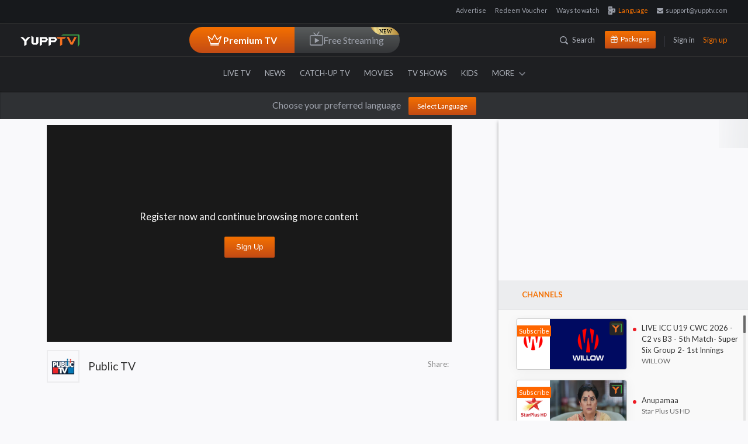

--- FILE ---
content_type: text/html; charset=utf-8
request_url: https://www.yupptv.com/channels/public-tv/public-super-special/71003730/29-jan-2022
body_size: 52552
content:
<!DOCTYPE html>
<html xmlns="http://www.w3.org/1999/xhtml" xmlns:og="http://opengraphprotocol.org/schema/" xmlns:fb="https://www.facebook.com/2008/fbml" lang="en" prefix="og: http://ogp.me/ns#" itemscope="" itemtype="http://schema.org/WebPage">
<head>
    <meta charset="utf-8">
    <meta name="viewport" content="width=device-width, initial-scale=1">
    <title>Public TV Online | Watch Public TV Live | Public TV Kannada Live</title>


    <!-- Start Google Analytics -->
    <!-- Google tag (gtag.js) -->
    <script async src="https://www.googletagmanager.com/gtag/js?id=G-06SYNBB45M"></script>
    <script>window.dataLayer = window.dataLayer || []; function gtag() { dataLayer.push(arguments); } gtag('js', new Date()); gtag('config', 'G-06SYNBB45M');</script>
    <!--  End Google Analytics -->
    
       <link rel="amphtml" href="https://www.yupptv.com/amp/channels/public-tv/live" />
        <meta name="description" content="Enjoy 29-jan-2022, @ 00:00 episode of your favorite program  on Public TV at any time through YuppTV." />
        <meta name="keywords" content="" />
        

                <meta property="og:video:tag" content=" 29-jan-2022 Full Episode">
                <meta property="og:video:tag" content="Watch  Online">
                <meta property="og:video:tag" content=" Kannada Live">
                <meta name="twitter:player" content="https://www.yupptv.com/channels/public-tv/public-super-special/71003730/29-jan-2022">
                <meta name="twitter:player:width" content="650">
                <meta name="twitter:player:height" content="360">
                <meta name="robots" content="noindex, nofollow">
                <meta name="viewport" content="width=device-width, initial-scale=1">
                <meta name="author" content="YuppTV">
                <meta name="googlebot-news" content="snippet">
                <meta property="fb:app_id" content="148295565314550">
                <meta name="apple-itunes-app" content="app-id665805393">
                <meta name="google-play-app" content="app-id=com.tru">
                <meta property="og:site_name" content="YuppTV">
                <meta name="twitter:card" content="summary_large_image">
                <meta name="twitter:site" content="@YuppTV">
                <meta name="twitter:creator" content="@YuppTV">
                <meta property="fb:page_id" content="158012714262916">
                <meta name="thumbnail" content="https://d13v5ue6svgdmz.cloudfront.net/images/facebook-post.jpg">
                <meta name="subject" content="Public TV – Watch  29-jan-2022 Full Episode @00:00">
                <link rel="canonical" href="https://www.yupptv.com/channels/public-tv/public-super-special/71003730/29-jan-2022" />
                <meta property="og:title" content="Public TV – Watch  29-jan-2022 Full Episode @00:00">
                <meta property="og:description" content="Enjoy 29-jan-2022, @ 00:00 episode of your favorite program  on Public TV at any time through YuppTV.">
                <meta property="og:url" content="https://www.yupptv.com/channels/public-tv/public-super-special/71003730/29-jan-2022">
                <meta property="og:image" content="https://d13v5ue6svgdmz.cloudfront.net/images/facebook-post.jpg">
                <meta name="twitter:title" content="Public TV – Watch  29-jan-2022 Full Episode @00:00">
                <meta name="twitter:description" content="Enjoy 29-jan-2022, @ 00:00 episode of your favorite program  on Public TV at any time through YuppTV.">
                <meta name="twitter:image" content="https://d13v5ue6svgdmz.cloudfront.net/images/facebook-post.jpg">
                <meta name="twitter:url" content="https://www.yupptv.com/channels/public-tv/public-super-special/71003730/29-jan-2022">
                <meta property="og:video" content="https://www.yupptv.com/channels/public-tv/public-super-special/71003730/29-jan-2022">
                <meta property="og:video:secure_url" content="https://www.yupptv.com/channels/public-tv/public-super-special/71003730/29-jan-2022">
                <meta property="og:video:width" content="650">
                <meta property="og:video:height" content="360">
                <meta property="og:video:type" content="application/x-shockwave-flash">





    
    <link async href="https://yuppstatic.akamaized.net/yupptv/yupptv_new/Web/minified/Content/css/bootstrap.css?1" rel="stylesheet" type="text/css" />
    <link async href="https://yuppstatic.akamaized.net/yupptv/yupptv_new/Web/minified/Content/css/font-awesome.min.css?1" rel="stylesheet" type="text/css" />
    <link async href="https://yuppstatic.akamaized.net/yupptv/yupptv_new/Web/minified/Content/css/styles.css?1" rel="stylesheet" type="text/css" />
    <link async rel="stylesheet" href="https://yuppstatic.akamaized.net/yupptv/yupptv_new/Web/minified/Content/css/responsive.css?1" type="text/css">
    <link async rel="stylesheet" href="https://yuppstatic.akamaized.net/yupptv/yupptv_new/Web/minified/Content/css/accounts.css?1" type="text/css">
    <link async href="https://yuppstatic.akamaized.net/yupptv/yupptv_new/Web/minified/Content/css/flag-styles.css?1" rel="stylesheet" type="text/css">
    <!-- <link href="https://fonts.googleapis.com/css?family=Lato:400,400i,700,700i,900,900i" rel="stylesheet"> -->
    <link rel="manifest" href="/manifest.json"> <!-- link for clever tap push notification -->
    
    <link href="https://yuppstatic.akamaized.net/yupptv/yupptv_new/Web/minified/Content/css/bootstrap-select.css" rel="stylesheet" />
    <link href="https://yuppstatic.akamaized.net/yupptv/yupptv_new/Web/minified/Content/css/tvshow-card.css" rel="stylesheet" type="text/css">
    <link href="https://yuppstatic.akamaized.net/yupptv/yupptv_new/Web/minified/Content/css/player-new.css" rel="stylesheet" type="text/css">
    <link href="https://yuppstatic.akamaized.net/yupptv/yupptv_new/Web/minified/Content/css/jquery.mCustomScrollbar.css" rel="stylesheet" />


    <!-- Begin comScore Tag -->
    
    <!-- End comScore Tag -->
    <!-- Google Tag Manager -->
    <script>
        (function (w, d, s, l, i) {
            w[l] = w[l] || []; w[l].push({
                'gtm.start':
                    new Date().getTime(), event: 'gtm.js'
            }); var f = d.getElementsByTagName(s)[0],
                j = d.createElement(s), dl = l != 'dataLayer' ? '&l=' + l : ''; j.async = true; j.src =
                    'https://www.googletagmanager.com/gtm.js?id=' + i + dl; f.parentNode.insertBefore(j, f);
        })(window, document, 'script', 'dataLayer', 'GTM-KHGQ2D');</script>
    <!-- End Google Tag Manager -->
    <meta http-equiv="X-UA-Compatible" content="IE=edge"><script type="text/javascript">window.NREUM||(NREUM={});NREUM.info = {"beacon":"bam.nr-data.net","errorBeacon":"bam.nr-data.net","licenseKey":"8b63cb3591","applicationID":"694095600","transactionName":"NQZVZ0MCV0AAAkwNWwxMemVyTElfABhdFncNDUNBXg9VVhNOUQpQBxs=","queueTime":15,"applicationTime":700,"agent":"","atts":""}</script><script type="text/javascript">(window.NREUM||(NREUM={})).init={privacy:{cookies_enabled:true},ajax:{deny_list:["bam.nr-data.net"]},feature_flags:["soft_nav"],distributed_tracing:{enabled:true}};(window.NREUM||(NREUM={})).loader_config={agentID:"718326328",accountID:"1265629",trustKey:"1265629",xpid:"VQQBVFBRARAGXVVSDgQBVlQ=",licenseKey:"8b63cb3591",applicationID:"694095600",browserID:"718326328"};window.NREUM||(NREUM={}),__nr_require=function(t,e,n){function r(n){if(!e[n]){var o=e[n]={exports:{}};t[n][0].call(o.exports,function(e){var o=t[n][1][e];return r(o||e)},o,o.exports)}return e[n].exports}if("function"==typeof __nr_require)return __nr_require;for(var o=0;o<n.length;o++)r(n[o]);return r}({1:[function(t,e,n){function r(t){try{s.console&&console.log(t)}catch(e){}}var o,i=t("ee"),a=t(31),s={};try{o=localStorage.getItem("__nr_flags").split(","),console&&"function"==typeof console.log&&(s.console=!0,o.indexOf("dev")!==-1&&(s.dev=!0),o.indexOf("nr_dev")!==-1&&(s.nrDev=!0))}catch(c){}s.nrDev&&i.on("internal-error",function(t){r(t.stack)}),s.dev&&i.on("fn-err",function(t,e,n){r(n.stack)}),s.dev&&(r("NR AGENT IN DEVELOPMENT MODE"),r("flags: "+a(s,function(t,e){return t}).join(", ")))},{}],2:[function(t,e,n){function r(t,e,n,r,s){try{l?l-=1:o(s||new UncaughtException(t,e,n),!0)}catch(f){try{i("ierr",[f,c.now(),!0])}catch(d){}}return"function"==typeof u&&u.apply(this,a(arguments))}function UncaughtException(t,e,n){this.message=t||"Uncaught error with no additional information",this.sourceURL=e,this.line=n}function o(t,e){var n=e?null:c.now();i("err",[t,n])}var i=t("handle"),a=t(32),s=t("ee"),c=t("loader"),f=t("gos"),u=window.onerror,d=!1,p="nr@seenError";if(!c.disabled){var l=0;c.features.err=!0,t(1),window.onerror=r;try{throw new Error}catch(h){"stack"in h&&(t(14),t(13),"addEventListener"in window&&t(7),c.xhrWrappable&&t(15),d=!0)}s.on("fn-start",function(t,e,n){d&&(l+=1)}),s.on("fn-err",function(t,e,n){d&&!n[p]&&(f(n,p,function(){return!0}),this.thrown=!0,o(n))}),s.on("fn-end",function(){d&&!this.thrown&&l>0&&(l-=1)}),s.on("internal-error",function(t){i("ierr",[t,c.now(),!0])})}},{}],3:[function(t,e,n){var r=t("loader");r.disabled||(r.features.ins=!0)},{}],4:[function(t,e,n){function r(){U++,L=g.hash,this[u]=y.now()}function o(){U--,g.hash!==L&&i(0,!0);var t=y.now();this[h]=~~this[h]+t-this[u],this[d]=t}function i(t,e){E.emit("newURL",[""+g,e])}function a(t,e){t.on(e,function(){this[e]=y.now()})}var s="-start",c="-end",f="-body",u="fn"+s,d="fn"+c,p="cb"+s,l="cb"+c,h="jsTime",m="fetch",v="addEventListener",w=window,g=w.location,y=t("loader");if(w[v]&&y.xhrWrappable&&!y.disabled){var x=t(11),b=t(12),E=t(9),R=t(7),O=t(14),T=t(8),S=t(15),P=t(10),M=t("ee"),C=M.get("tracer"),N=t(23);t(17),y.features.spa=!0;var L,U=0;M.on(u,r),b.on(p,r),P.on(p,r),M.on(d,o),b.on(l,o),P.on(l,o),M.buffer([u,d,"xhr-resolved"]),R.buffer([u]),O.buffer(["setTimeout"+c,"clearTimeout"+s,u]),S.buffer([u,"new-xhr","send-xhr"+s]),T.buffer([m+s,m+"-done",m+f+s,m+f+c]),E.buffer(["newURL"]),x.buffer([u]),b.buffer(["propagate",p,l,"executor-err","resolve"+s]),C.buffer([u,"no-"+u]),P.buffer(["new-jsonp","cb-start","jsonp-error","jsonp-end"]),a(T,m+s),a(T,m+"-done"),a(P,"new-jsonp"),a(P,"jsonp-end"),a(P,"cb-start"),E.on("pushState-end",i),E.on("replaceState-end",i),w[v]("hashchange",i,N(!0)),w[v]("load",i,N(!0)),w[v]("popstate",function(){i(0,U>1)},N(!0))}},{}],5:[function(t,e,n){function r(){var t=new PerformanceObserver(function(t,e){var n=t.getEntries();s(v,[n])});try{t.observe({entryTypes:["resource"]})}catch(e){}}function o(t){if(s(v,[window.performance.getEntriesByType(w)]),window.performance["c"+p])try{window.performance[h](m,o,!1)}catch(t){}else try{window.performance[h]("webkit"+m,o,!1)}catch(t){}}function i(t){}if(window.performance&&window.performance.timing&&window.performance.getEntriesByType){var a=t("ee"),s=t("handle"),c=t(14),f=t(13),u=t(6),d=t(23),p="learResourceTimings",l="addEventListener",h="removeEventListener",m="resourcetimingbufferfull",v="bstResource",w="resource",g="-start",y="-end",x="fn"+g,b="fn"+y,E="bstTimer",R="pushState",O=t("loader");if(!O.disabled){O.features.stn=!0,t(9),"addEventListener"in window&&t(7);var T=NREUM.o.EV;a.on(x,function(t,e){var n=t[0];n instanceof T&&(this.bstStart=O.now())}),a.on(b,function(t,e){var n=t[0];n instanceof T&&s("bst",[n,e,this.bstStart,O.now()])}),c.on(x,function(t,e,n){this.bstStart=O.now(),this.bstType=n}),c.on(b,function(t,e){s(E,[e,this.bstStart,O.now(),this.bstType])}),f.on(x,function(){this.bstStart=O.now()}),f.on(b,function(t,e){s(E,[e,this.bstStart,O.now(),"requestAnimationFrame"])}),a.on(R+g,function(t){this.time=O.now(),this.startPath=location.pathname+location.hash}),a.on(R+y,function(t){s("bstHist",[location.pathname+location.hash,this.startPath,this.time])}),u()?(s(v,[window.performance.getEntriesByType("resource")]),r()):l in window.performance&&(window.performance["c"+p]?window.performance[l](m,o,d(!1)):window.performance[l]("webkit"+m,o,d(!1))),document[l]("scroll",i,d(!1)),document[l]("keypress",i,d(!1)),document[l]("click",i,d(!1))}}},{}],6:[function(t,e,n){e.exports=function(){return"PerformanceObserver"in window&&"function"==typeof window.PerformanceObserver}},{}],7:[function(t,e,n){function r(t){for(var e=t;e&&!e.hasOwnProperty(u);)e=Object.getPrototypeOf(e);e&&o(e)}function o(t){s.inPlace(t,[u,d],"-",i)}function i(t,e){return t[1]}var a=t("ee").get("events"),s=t("wrap-function")(a,!0),c=t("gos"),f=XMLHttpRequest,u="addEventListener",d="removeEventListener";e.exports=a,"getPrototypeOf"in Object?(r(document),r(window),r(f.prototype)):f.prototype.hasOwnProperty(u)&&(o(window),o(f.prototype)),a.on(u+"-start",function(t,e){var n=t[1];if(null!==n&&("function"==typeof n||"object"==typeof n)){var r=c(n,"nr@wrapped",function(){function t(){if("function"==typeof n.handleEvent)return n.handleEvent.apply(n,arguments)}var e={object:t,"function":n}[typeof n];return e?s(e,"fn-",null,e.name||"anonymous"):n});this.wrapped=t[1]=r}}),a.on(d+"-start",function(t){t[1]=this.wrapped||t[1]})},{}],8:[function(t,e,n){function r(t,e,n){var r=t[e];"function"==typeof r&&(t[e]=function(){var t=i(arguments),e={};o.emit(n+"before-start",[t],e);var a;e[m]&&e[m].dt&&(a=e[m].dt);var s=r.apply(this,t);return o.emit(n+"start",[t,a],s),s.then(function(t){return o.emit(n+"end",[null,t],s),t},function(t){throw o.emit(n+"end",[t],s),t})})}var o=t("ee").get("fetch"),i=t(32),a=t(31);e.exports=o;var s=window,c="fetch-",f=c+"body-",u=["arrayBuffer","blob","json","text","formData"],d=s.Request,p=s.Response,l=s.fetch,h="prototype",m="nr@context";d&&p&&l&&(a(u,function(t,e){r(d[h],e,f),r(p[h],e,f)}),r(s,"fetch",c),o.on(c+"end",function(t,e){var n=this;if(e){var r=e.headers.get("content-length");null!==r&&(n.rxSize=r),o.emit(c+"done",[null,e],n)}else o.emit(c+"done",[t],n)}))},{}],9:[function(t,e,n){var r=t("ee").get("history"),o=t("wrap-function")(r);e.exports=r;var i=window.history&&window.history.constructor&&window.history.constructor.prototype,a=window.history;i&&i.pushState&&i.replaceState&&(a=i),o.inPlace(a,["pushState","replaceState"],"-")},{}],10:[function(t,e,n){function r(t){function e(){f.emit("jsonp-end",[],l),t.removeEventListener("load",e,c(!1)),t.removeEventListener("error",n,c(!1))}function n(){f.emit("jsonp-error",[],l),f.emit("jsonp-end",[],l),t.removeEventListener("load",e,c(!1)),t.removeEventListener("error",n,c(!1))}var r=t&&"string"==typeof t.nodeName&&"script"===t.nodeName.toLowerCase();if(r){var o="function"==typeof t.addEventListener;if(o){var a=i(t.src);if(a){var d=s(a),p="function"==typeof d.parent[d.key];if(p){var l={};u.inPlace(d.parent,[d.key],"cb-",l),t.addEventListener("load",e,c(!1)),t.addEventListener("error",n,c(!1)),f.emit("new-jsonp",[t.src],l)}}}}}function o(){return"addEventListener"in window}function i(t){var e=t.match(d);return e?e[1]:null}function a(t,e){var n=t.match(l),r=n[1],o=n[3];return o?a(o,e[r]):e[r]}function s(t){var e=t.match(p);return e&&e.length>=3?{key:e[2],parent:a(e[1],window)}:{key:t,parent:window}}var c=t(23),f=t("ee").get("jsonp"),u=t("wrap-function")(f);if(e.exports=f,o()){var d=/[?&](?:callback|cb)=([^&#]+)/,p=/(.*)\.([^.]+)/,l=/^(\w+)(\.|$)(.*)$/,h=["appendChild","insertBefore","replaceChild"];Node&&Node.prototype&&Node.prototype.appendChild?u.inPlace(Node.prototype,h,"dom-"):(u.inPlace(HTMLElement.prototype,h,"dom-"),u.inPlace(HTMLHeadElement.prototype,h,"dom-"),u.inPlace(HTMLBodyElement.prototype,h,"dom-")),f.on("dom-start",function(t){r(t[0])})}},{}],11:[function(t,e,n){var r=t("ee").get("mutation"),o=t("wrap-function")(r),i=NREUM.o.MO;e.exports=r,i&&(window.MutationObserver=function(t){return this instanceof i?new i(o(t,"fn-")):i.apply(this,arguments)},MutationObserver.prototype=i.prototype)},{}],12:[function(t,e,n){function r(t){var e=i.context(),n=s(t,"executor-",e,null,!1),r=new f(n);return i.context(r).getCtx=function(){return e},r}var o=t("wrap-function"),i=t("ee").get("promise"),a=t("ee").getOrSetContext,s=o(i),c=t(31),f=NREUM.o.PR;e.exports=i,f&&(window.Promise=r,["all","race"].forEach(function(t){var e=f[t];f[t]=function(n){function r(t){return function(){i.emit("propagate",[null,!o],a,!1,!1),o=o||!t}}var o=!1;c(n,function(e,n){Promise.resolve(n).then(r("all"===t),r(!1))});var a=e.apply(f,arguments),s=f.resolve(a);return s}}),["resolve","reject"].forEach(function(t){var e=f[t];f[t]=function(t){var n=e.apply(f,arguments);return t!==n&&i.emit("propagate",[t,!0],n,!1,!1),n}}),f.prototype["catch"]=function(t){return this.then(null,t)},f.prototype=Object.create(f.prototype,{constructor:{value:r}}),c(Object.getOwnPropertyNames(f),function(t,e){try{r[e]=f[e]}catch(n){}}),o.wrapInPlace(f.prototype,"then",function(t){return function(){var e=this,n=o.argsToArray.apply(this,arguments),r=a(e);r.promise=e,n[0]=s(n[0],"cb-",r,null,!1),n[1]=s(n[1],"cb-",r,null,!1);var c=t.apply(this,n);return r.nextPromise=c,i.emit("propagate",[e,!0],c,!1,!1),c}}),i.on("executor-start",function(t){t[0]=s(t[0],"resolve-",this,null,!1),t[1]=s(t[1],"resolve-",this,null,!1)}),i.on("executor-err",function(t,e,n){t[1](n)}),i.on("cb-end",function(t,e,n){i.emit("propagate",[n,!0],this.nextPromise,!1,!1)}),i.on("propagate",function(t,e,n){this.getCtx&&!e||(this.getCtx=function(){if(t instanceof Promise)var e=i.context(t);return e&&e.getCtx?e.getCtx():this})}),r.toString=function(){return""+f})},{}],13:[function(t,e,n){var r=t("ee").get("raf"),o=t("wrap-function")(r),i="equestAnimationFrame";e.exports=r,o.inPlace(window,["r"+i,"mozR"+i,"webkitR"+i,"msR"+i],"raf-"),r.on("raf-start",function(t){t[0]=o(t[0],"fn-")})},{}],14:[function(t,e,n){function r(t,e,n){t[0]=a(t[0],"fn-",null,n)}function o(t,e,n){this.method=n,this.timerDuration=isNaN(t[1])?0:+t[1],t[0]=a(t[0],"fn-",this,n)}var i=t("ee").get("timer"),a=t("wrap-function")(i),s="setTimeout",c="setInterval",f="clearTimeout",u="-start",d="-";e.exports=i,a.inPlace(window,[s,"setImmediate"],s+d),a.inPlace(window,[c],c+d),a.inPlace(window,[f,"clearImmediate"],f+d),i.on(c+u,r),i.on(s+u,o)},{}],15:[function(t,e,n){function r(t,e){d.inPlace(e,["onreadystatechange"],"fn-",s)}function o(){var t=this,e=u.context(t);t.readyState>3&&!e.resolved&&(e.resolved=!0,u.emit("xhr-resolved",[],t)),d.inPlace(t,y,"fn-",s)}function i(t){x.push(t),m&&(E?E.then(a):w?w(a):(R=-R,O.data=R))}function a(){for(var t=0;t<x.length;t++)r([],x[t]);x.length&&(x=[])}function s(t,e){return e}function c(t,e){for(var n in t)e[n]=t[n];return e}t(7);var f=t("ee"),u=f.get("xhr"),d=t("wrap-function")(u),p=t(23),l=NREUM.o,h=l.XHR,m=l.MO,v=l.PR,w=l.SI,g="readystatechange",y=["onload","onerror","onabort","onloadstart","onloadend","onprogress","ontimeout"],x=[];e.exports=u;var b=window.XMLHttpRequest=function(t){var e=new h(t);try{u.emit("new-xhr",[e],e),e.addEventListener(g,o,p(!1))}catch(n){try{u.emit("internal-error",[n])}catch(r){}}return e};if(c(h,b),b.prototype=h.prototype,d.inPlace(b.prototype,["open","send"],"-xhr-",s),u.on("send-xhr-start",function(t,e){r(t,e),i(e)}),u.on("open-xhr-start",r),m){var E=v&&v.resolve();if(!w&&!v){var R=1,O=document.createTextNode(R);new m(a).observe(O,{characterData:!0})}}else f.on("fn-end",function(t){t[0]&&t[0].type===g||a()})},{}],16:[function(t,e,n){function r(t){if(!s(t))return null;var e=window.NREUM;if(!e.loader_config)return null;var n=(e.loader_config.accountID||"").toString()||null,r=(e.loader_config.agentID||"").toString()||null,f=(e.loader_config.trustKey||"").toString()||null;if(!n||!r)return null;var h=l.generateSpanId(),m=l.generateTraceId(),v=Date.now(),w={spanId:h,traceId:m,timestamp:v};return(t.sameOrigin||c(t)&&p())&&(w.traceContextParentHeader=o(h,m),w.traceContextStateHeader=i(h,v,n,r,f)),(t.sameOrigin&&!u()||!t.sameOrigin&&c(t)&&d())&&(w.newrelicHeader=a(h,m,v,n,r,f)),w}function o(t,e){return"00-"+e+"-"+t+"-01"}function i(t,e,n,r,o){var i=0,a="",s=1,c="",f="";return o+"@nr="+i+"-"+s+"-"+n+"-"+r+"-"+t+"-"+a+"-"+c+"-"+f+"-"+e}function a(t,e,n,r,o,i){var a="btoa"in window&&"function"==typeof window.btoa;if(!a)return null;var s={v:[0,1],d:{ty:"Browser",ac:r,ap:o,id:t,tr:e,ti:n}};return i&&r!==i&&(s.d.tk=i),btoa(JSON.stringify(s))}function s(t){return f()&&c(t)}function c(t){var e=!1,n={};if("init"in NREUM&&"distributed_tracing"in NREUM.init&&(n=NREUM.init.distributed_tracing),t.sameOrigin)e=!0;else if(n.allowed_origins instanceof Array)for(var r=0;r<n.allowed_origins.length;r++){var o=h(n.allowed_origins[r]);if(t.hostname===o.hostname&&t.protocol===o.protocol&&t.port===o.port){e=!0;break}}return e}function f(){return"init"in NREUM&&"distributed_tracing"in NREUM.init&&!!NREUM.init.distributed_tracing.enabled}function u(){return"init"in NREUM&&"distributed_tracing"in NREUM.init&&!!NREUM.init.distributed_tracing.exclude_newrelic_header}function d(){return"init"in NREUM&&"distributed_tracing"in NREUM.init&&NREUM.init.distributed_tracing.cors_use_newrelic_header!==!1}function p(){return"init"in NREUM&&"distributed_tracing"in NREUM.init&&!!NREUM.init.distributed_tracing.cors_use_tracecontext_headers}var l=t(28),h=t(18);e.exports={generateTracePayload:r,shouldGenerateTrace:s}},{}],17:[function(t,e,n){function r(t){var e=this.params,n=this.metrics;if(!this.ended){this.ended=!0;for(var r=0;r<p;r++)t.removeEventListener(d[r],this.listener,!1);return e.protocol&&"data"===e.protocol?void g("Ajax/DataUrl/Excluded"):void(e.aborted||(n.duration=a.now()-this.startTime,this.loadCaptureCalled||4!==t.readyState?null==e.status&&(e.status=0):i(this,t),n.cbTime=this.cbTime,s("xhr",[e,n,this.startTime,this.endTime,"xhr"],this)))}}function o(t,e){var n=c(e),r=t.params;r.hostname=n.hostname,r.port=n.port,r.protocol=n.protocol,r.host=n.hostname+":"+n.port,r.pathname=n.pathname,t.parsedOrigin=n,t.sameOrigin=n.sameOrigin}function i(t,e){t.params.status=e.status;var n=v(e,t.lastSize);if(n&&(t.metrics.rxSize=n),t.sameOrigin){var r=e.getResponseHeader("X-NewRelic-App-Data");r&&(t.params.cat=r.split(", ").pop())}t.loadCaptureCalled=!0}var a=t("loader");if(a.xhrWrappable&&!a.disabled){var s=t("handle"),c=t(18),f=t(16).generateTracePayload,u=t("ee"),d=["load","error","abort","timeout"],p=d.length,l=t("id"),h=t(24),m=t(22),v=t(19),w=t(23),g=t(25).recordSupportability,y=NREUM.o.REQ,x=window.XMLHttpRequest;a.features.xhr=!0,t(15),t(8),u.on("new-xhr",function(t){var e=this;e.totalCbs=0,e.called=0,e.cbTime=0,e.end=r,e.ended=!1,e.xhrGuids={},e.lastSize=null,e.loadCaptureCalled=!1,e.params=this.params||{},e.metrics=this.metrics||{},t.addEventListener("load",function(n){i(e,t)},w(!1)),h&&(h>34||h<10)||t.addEventListener("progress",function(t){e.lastSize=t.loaded},w(!1))}),u.on("open-xhr-start",function(t){this.params={method:t[0]},o(this,t[1]),this.metrics={}}),u.on("open-xhr-end",function(t,e){"loader_config"in NREUM&&"xpid"in NREUM.loader_config&&this.sameOrigin&&e.setRequestHeader("X-NewRelic-ID",NREUM.loader_config.xpid);var n=f(this.parsedOrigin);if(n){var r=!1;n.newrelicHeader&&(e.setRequestHeader("newrelic",n.newrelicHeader),r=!0),n.traceContextParentHeader&&(e.setRequestHeader("traceparent",n.traceContextParentHeader),n.traceContextStateHeader&&e.setRequestHeader("tracestate",n.traceContextStateHeader),r=!0),r&&(this.dt=n)}}),u.on("send-xhr-start",function(t,e){var n=this.metrics,r=t[0],o=this;if(n&&r){var i=m(r);i&&(n.txSize=i)}this.startTime=a.now(),this.listener=function(t){try{"abort"!==t.type||o.loadCaptureCalled||(o.params.aborted=!0),("load"!==t.type||o.called===o.totalCbs&&(o.onloadCalled||"function"!=typeof e.onload))&&o.end(e)}catch(n){try{u.emit("internal-error",[n])}catch(r){}}};for(var s=0;s<p;s++)e.addEventListener(d[s],this.listener,w(!1))}),u.on("xhr-cb-time",function(t,e,n){this.cbTime+=t,e?this.onloadCalled=!0:this.called+=1,this.called!==this.totalCbs||!this.onloadCalled&&"function"==typeof n.onload||this.end(n)}),u.on("xhr-load-added",function(t,e){var n=""+l(t)+!!e;this.xhrGuids&&!this.xhrGuids[n]&&(this.xhrGuids[n]=!0,this.totalCbs+=1)}),u.on("xhr-load-removed",function(t,e){var n=""+l(t)+!!e;this.xhrGuids&&this.xhrGuids[n]&&(delete this.xhrGuids[n],this.totalCbs-=1)}),u.on("xhr-resolved",function(){this.endTime=a.now()}),u.on("addEventListener-end",function(t,e){e instanceof x&&"load"===t[0]&&u.emit("xhr-load-added",[t[1],t[2]],e)}),u.on("removeEventListener-end",function(t,e){e instanceof x&&"load"===t[0]&&u.emit("xhr-load-removed",[t[1],t[2]],e)}),u.on("fn-start",function(t,e,n){e instanceof x&&("onload"===n&&(this.onload=!0),("load"===(t[0]&&t[0].type)||this.onload)&&(this.xhrCbStart=a.now()))}),u.on("fn-end",function(t,e){this.xhrCbStart&&u.emit("xhr-cb-time",[a.now()-this.xhrCbStart,this.onload,e],e)}),u.on("fetch-before-start",function(t){function e(t,e){var n=!1;return e.newrelicHeader&&(t.set("newrelic",e.newrelicHeader),n=!0),e.traceContextParentHeader&&(t.set("traceparent",e.traceContextParentHeader),e.traceContextStateHeader&&t.set("tracestate",e.traceContextStateHeader),n=!0),n}var n,r=t[1]||{};"string"==typeof t[0]?n=t[0]:t[0]&&t[0].url?n=t[0].url:window.URL&&t[0]&&t[0]instanceof URL&&(n=t[0].href),n&&(this.parsedOrigin=c(n),this.sameOrigin=this.parsedOrigin.sameOrigin);var o=f(this.parsedOrigin);if(o&&(o.newrelicHeader||o.traceContextParentHeader))if("string"==typeof t[0]||window.URL&&t[0]&&t[0]instanceof URL){var i={};for(var a in r)i[a]=r[a];i.headers=new Headers(r.headers||{}),e(i.headers,o)&&(this.dt=o),t.length>1?t[1]=i:t.push(i)}else t[0]&&t[0].headers&&e(t[0].headers,o)&&(this.dt=o)}),u.on("fetch-start",function(t,e){this.params={},this.metrics={},this.startTime=a.now(),this.dt=e,t.length>=1&&(this.target=t[0]),t.length>=2&&(this.opts=t[1]);var n,r=this.opts||{},i=this.target;if("string"==typeof i?n=i:"object"==typeof i&&i instanceof y?n=i.url:window.URL&&"object"==typeof i&&i instanceof URL&&(n=i.href),o(this,n),"data"!==this.params.protocol){var s=(""+(i&&i instanceof y&&i.method||r.method||"GET")).toUpperCase();this.params.method=s,this.txSize=m(r.body)||0}}),u.on("fetch-done",function(t,e){if(this.endTime=a.now(),this.params||(this.params={}),"data"===this.params.protocol)return void g("Ajax/DataUrl/Excluded");this.params.status=e?e.status:0;var n;"string"==typeof this.rxSize&&this.rxSize.length>0&&(n=+this.rxSize);var r={txSize:this.txSize,rxSize:n,duration:a.now()-this.startTime};s("xhr",[this.params,r,this.startTime,this.endTime,"fetch"],this)})}},{}],18:[function(t,e,n){var r={};e.exports=function(t){if(t in r)return r[t];if(0===(t||"").indexOf("data:"))return{protocol:"data"};var e=document.createElement("a"),n=window.location,o={};e.href=t,o.port=e.port;var i=e.href.split("://");!o.port&&i[1]&&(o.port=i[1].split("/")[0].split("@").pop().split(":")[1]),o.port&&"0"!==o.port||(o.port="https"===i[0]?"443":"80"),o.hostname=e.hostname||n.hostname,o.pathname=e.pathname,o.protocol=i[0],"/"!==o.pathname.charAt(0)&&(o.pathname="/"+o.pathname);var a=!e.protocol||":"===e.protocol||e.protocol===n.protocol,s=e.hostname===document.domain&&e.port===n.port;return o.sameOrigin=a&&(!e.hostname||s),"/"===o.pathname&&(r[t]=o),o}},{}],19:[function(t,e,n){function r(t,e){var n=t.responseType;return"json"===n&&null!==e?e:"arraybuffer"===n||"blob"===n||"json"===n?o(t.response):"text"===n||""===n||void 0===n?o(t.responseText):void 0}var o=t(22);e.exports=r},{}],20:[function(t,e,n){function r(){}function o(t,e,n,r){return function(){return u.recordSupportability("API/"+e+"/called"),i(t+e,[f.now()].concat(s(arguments)),n?null:this,r),n?void 0:this}}var i=t("handle"),a=t(31),s=t(32),c=t("ee").get("tracer"),f=t("loader"),u=t(25),d=NREUM;"undefined"==typeof window.newrelic&&(newrelic=d);var p=["setPageViewName","setCustomAttribute","setErrorHandler","finished","addToTrace","inlineHit","addRelease"],l="api-",h=l+"ixn-";a(p,function(t,e){d[e]=o(l,e,!0,"api")}),d.addPageAction=o(l,"addPageAction",!0),d.setCurrentRouteName=o(l,"routeName",!0),e.exports=newrelic,d.interaction=function(){return(new r).get()};var m=r.prototype={createTracer:function(t,e){var n={},r=this,o="function"==typeof e;return i(h+"tracer",[f.now(),t,n],r),function(){if(c.emit((o?"":"no-")+"fn-start",[f.now(),r,o],n),o)try{return e.apply(this,arguments)}catch(t){throw c.emit("fn-err",[arguments,this,t],n),t}finally{c.emit("fn-end",[f.now()],n)}}}};a("actionText,setName,setAttribute,save,ignore,onEnd,getContext,end,get".split(","),function(t,e){m[e]=o(h,e)}),newrelic.noticeError=function(t,e){"string"==typeof t&&(t=new Error(t)),u.recordSupportability("API/noticeError/called"),i("err",[t,f.now(),!1,e])}},{}],21:[function(t,e,n){function r(t){if(NREUM.init){for(var e=NREUM.init,n=t.split("."),r=0;r<n.length-1;r++)if(e=e[n[r]],"object"!=typeof e)return;return e=e[n[n.length-1]]}}e.exports={getConfiguration:r}},{}],22:[function(t,e,n){e.exports=function(t){if("string"==typeof t&&t.length)return t.length;if("object"==typeof t){if("undefined"!=typeof ArrayBuffer&&t instanceof ArrayBuffer&&t.byteLength)return t.byteLength;if("undefined"!=typeof Blob&&t instanceof Blob&&t.size)return t.size;if(!("undefined"!=typeof FormData&&t instanceof FormData))try{return JSON.stringify(t).length}catch(e){return}}}},{}],23:[function(t,e,n){var r=!1;try{var o=Object.defineProperty({},"passive",{get:function(){r=!0}});window.addEventListener("testPassive",null,o),window.removeEventListener("testPassive",null,o)}catch(i){}e.exports=function(t){return r?{passive:!0,capture:!!t}:!!t}},{}],24:[function(t,e,n){var r=0,o=navigator.userAgent.match(/Firefox[\/\s](\d+\.\d+)/);o&&(r=+o[1]),e.exports=r},{}],25:[function(t,e,n){function r(t,e){var n=[a,t,{name:t},e];return i("storeMetric",n,null,"api"),n}function o(t,e){var n=[s,t,{name:t},e];return i("storeEventMetrics",n,null,"api"),n}var i=t("handle"),a="sm",s="cm";e.exports={constants:{SUPPORTABILITY_METRIC:a,CUSTOM_METRIC:s},recordSupportability:r,recordCustom:o}},{}],26:[function(t,e,n){function r(){return s.exists&&performance.now?Math.round(performance.now()):(i=Math.max((new Date).getTime(),i))-a}function o(){return i}var i=(new Date).getTime(),a=i,s=t(33);e.exports=r,e.exports.offset=a,e.exports.getLastTimestamp=o},{}],27:[function(t,e,n){function r(t,e){var n=t.getEntries();n.forEach(function(t){"first-paint"===t.name?l("timing",["fp",Math.floor(t.startTime)]):"first-contentful-paint"===t.name&&l("timing",["fcp",Math.floor(t.startTime)])})}function o(t,e){var n=t.getEntries();if(n.length>0){var r=n[n.length-1];if(f&&f<r.startTime)return;var o=[r],i=a({});i&&o.push(i),l("lcp",o)}}function i(t){t.getEntries().forEach(function(t){t.hadRecentInput||l("cls",[t])})}function a(t){var e=navigator.connection||navigator.mozConnection||navigator.webkitConnection;if(e)return e.type&&(t["net-type"]=e.type),e.effectiveType&&(t["net-etype"]=e.effectiveType),e.rtt&&(t["net-rtt"]=e.rtt),e.downlink&&(t["net-dlink"]=e.downlink),t}function s(t){if(t instanceof w&&!y){var e=Math.round(t.timeStamp),n={type:t.type};a(n),e<=h.now()?n.fid=h.now()-e:e>h.offset&&e<=Date.now()?(e-=h.offset,n.fid=h.now()-e):e=h.now(),y=!0,l("timing",["fi",e,n])}}function c(t){"hidden"===t&&(f=h.now(),l("pageHide",[f]))}if(!("init"in NREUM&&"page_view_timing"in NREUM.init&&"enabled"in NREUM.init.page_view_timing&&NREUM.init.page_view_timing.enabled===!1)){var f,u,d,p,l=t("handle"),h=t("loader"),m=t(30),v=t(23),w=NREUM.o.EV;if("PerformanceObserver"in window&&"function"==typeof window.PerformanceObserver){u=new PerformanceObserver(r);try{u.observe({entryTypes:["paint"]})}catch(g){}d=new PerformanceObserver(o);try{d.observe({entryTypes:["largest-contentful-paint"]})}catch(g){}p=new PerformanceObserver(i);try{p.observe({type:"layout-shift",buffered:!0})}catch(g){}}if("addEventListener"in document){var y=!1,x=["click","keydown","mousedown","pointerdown","touchstart"];x.forEach(function(t){document.addEventListener(t,s,v(!1))})}m(c)}},{}],28:[function(t,e,n){function r(){function t(){return e?15&e[n++]:16*Math.random()|0}var e=null,n=0,r=window.crypto||window.msCrypto;r&&r.getRandomValues&&(e=r.getRandomValues(new Uint8Array(31)));for(var o,i="xxxxxxxx-xxxx-4xxx-yxxx-xxxxxxxxxxxx",a="",s=0;s<i.length;s++)o=i[s],"x"===o?a+=t().toString(16):"y"===o?(o=3&t()|8,a+=o.toString(16)):a+=o;return a}function o(){return a(16)}function i(){return a(32)}function a(t){function e(){return n?15&n[r++]:16*Math.random()|0}var n=null,r=0,o=window.crypto||window.msCrypto;o&&o.getRandomValues&&Uint8Array&&(n=o.getRandomValues(new Uint8Array(t)));for(var i=[],a=0;a<t;a++)i.push(e().toString(16));return i.join("")}e.exports={generateUuid:r,generateSpanId:o,generateTraceId:i}},{}],29:[function(t,e,n){function r(t,e){if(!o)return!1;if(t!==o)return!1;if(!e)return!0;if(!i)return!1;for(var n=i.split("."),r=e.split("."),a=0;a<r.length;a++)if(r[a]!==n[a])return!1;return!0}var o=null,i=null,a=/Version\/(\S+)\s+Safari/;if(navigator.userAgent){var s=navigator.userAgent,c=s.match(a);c&&s.indexOf("Chrome")===-1&&s.indexOf("Chromium")===-1&&(o="Safari",i=c[1])}e.exports={agent:o,version:i,match:r}},{}],30:[function(t,e,n){function r(t){function e(){t(s&&document[s]?document[s]:document[i]?"hidden":"visible")}"addEventListener"in document&&a&&document.addEventListener(a,e,o(!1))}var o=t(23);e.exports=r;var i,a,s;"undefined"!=typeof document.hidden?(i="hidden",a="visibilitychange",s="visibilityState"):"undefined"!=typeof document.msHidden?(i="msHidden",a="msvisibilitychange"):"undefined"!=typeof document.webkitHidden&&(i="webkitHidden",a="webkitvisibilitychange",s="webkitVisibilityState")},{}],31:[function(t,e,n){function r(t,e){var n=[],r="",i=0;for(r in t)o.call(t,r)&&(n[i]=e(r,t[r]),i+=1);return n}var o=Object.prototype.hasOwnProperty;e.exports=r},{}],32:[function(t,e,n){function r(t,e,n){e||(e=0),"undefined"==typeof n&&(n=t?t.length:0);for(var r=-1,o=n-e||0,i=Array(o<0?0:o);++r<o;)i[r]=t[e+r];return i}e.exports=r},{}],33:[function(t,e,n){e.exports={exists:"undefined"!=typeof window.performance&&window.performance.timing&&"undefined"!=typeof window.performance.timing.navigationStart}},{}],ee:[function(t,e,n){function r(){}function o(t){function e(t){return t&&t instanceof r?t:t?f(t,c,a):a()}function n(n,r,o,i,a){if(a!==!1&&(a=!0),!l.aborted||i){t&&a&&t(n,r,o);for(var s=e(o),c=m(n),f=c.length,u=0;u<f;u++)c[u].apply(s,r);var p=d[y[n]];return p&&p.push([x,n,r,s]),s}}function i(t,e){g[t]=m(t).concat(e)}function h(t,e){var n=g[t];if(n)for(var r=0;r<n.length;r++)n[r]===e&&n.splice(r,1)}function m(t){return g[t]||[]}function v(t){return p[t]=p[t]||o(n)}function w(t,e){l.aborted||u(t,function(t,n){e=e||"feature",y[n]=e,e in d||(d[e]=[])})}var g={},y={},x={on:i,addEventListener:i,removeEventListener:h,emit:n,get:v,listeners:m,context:e,buffer:w,abort:s,aborted:!1};return x}function i(t){return f(t,c,a)}function a(){return new r}function s(){(d.api||d.feature)&&(l.aborted=!0,d=l.backlog={})}var c="nr@context",f=t("gos"),u=t(31),d={},p={},l=e.exports=o();e.exports.getOrSetContext=i,l.backlog=d},{}],gos:[function(t,e,n){function r(t,e,n){if(o.call(t,e))return t[e];var r=n();if(Object.defineProperty&&Object.keys)try{return Object.defineProperty(t,e,{value:r,writable:!0,enumerable:!1}),r}catch(i){}return t[e]=r,r}var o=Object.prototype.hasOwnProperty;e.exports=r},{}],handle:[function(t,e,n){function r(t,e,n,r){o.buffer([t],r),o.emit(t,e,n)}var o=t("ee").get("handle");e.exports=r,r.ee=o},{}],id:[function(t,e,n){function r(t){var e=typeof t;return!t||"object"!==e&&"function"!==e?-1:t===window?0:a(t,i,function(){return o++})}var o=1,i="nr@id",a=t("gos");e.exports=r},{}],loader:[function(t,e,n){function r(){if(!T++){var t=O.info=NREUM.info,e=m.getElementsByTagName("script")[0];if(setTimeout(f.abort,3e4),!(t&&t.licenseKey&&t.applicationID&&e))return f.abort();c(E,function(e,n){t[e]||(t[e]=n)});var n=a();s("mark",["onload",n+O.offset],null,"api"),s("timing",["load",n]);var r=m.createElement("script");0===t.agent.indexOf("http://")||0===t.agent.indexOf("https://")?r.src=t.agent:r.src=l+"://"+t.agent,e.parentNode.insertBefore(r,e)}}function o(){"complete"===m.readyState&&i()}function i(){s("mark",["domContent",a()+O.offset],null,"api")}var a=t(26),s=t("handle"),c=t(31),f=t("ee"),u=t(29),d=t(21),p=t(23),l=d.getConfiguration("ssl")===!1?"http":"https",h=window,m=h.document,v="addEventListener",w="attachEvent",g=h.XMLHttpRequest,y=g&&g.prototype,x=!1;NREUM.o={ST:setTimeout,SI:h.setImmediate,CT:clearTimeout,XHR:g,REQ:h.Request,EV:h.Event,PR:h.Promise,MO:h.MutationObserver};var b=""+location,E={beacon:"bam.nr-data.net",errorBeacon:"bam.nr-data.net",agent:"js-agent.newrelic.com/nr-spa-1216.min.js"},R=g&&y&&y[v]&&!/CriOS/.test(navigator.userAgent),O=e.exports={offset:a.getLastTimestamp(),now:a,origin:b,features:{},xhrWrappable:R,userAgent:u,disabled:x};if(!x){t(20),t(27),m[v]?(m[v]("DOMContentLoaded",i,p(!1)),h[v]("load",r,p(!1))):(m[w]("onreadystatechange",o),h[w]("onload",r)),s("mark",["firstbyte",a.getLastTimestamp()],null,"api");var T=0}},{}],"wrap-function":[function(t,e,n){function r(t,e){function n(e,n,r,c,f){function nrWrapper(){var i,a,u,p;try{a=this,i=d(arguments),u="function"==typeof r?r(i,a):r||{}}catch(l){o([l,"",[i,a,c],u],t)}s(n+"start",[i,a,c],u,f);try{return p=e.apply(a,i)}catch(h){throw s(n+"err",[i,a,h],u,f),h}finally{s(n+"end",[i,a,p],u,f)}}return a(e)?e:(n||(n=""),nrWrapper[p]=e,i(e,nrWrapper,t),nrWrapper)}function r(t,e,r,o,i){r||(r="");var s,c,f,u="-"===r.charAt(0);for(f=0;f<e.length;f++)c=e[f],s=t[c],a(s)||(t[c]=n(s,u?c+r:r,o,c,i))}function s(n,r,i,a){if(!h||e){var s=h;h=!0;try{t.emit(n,r,i,e,a)}catch(c){o([c,n,r,i],t)}h=s}}return t||(t=u),n.inPlace=r,n.flag=p,n}function o(t,e){e||(e=u);try{e.emit("internal-error",t)}catch(n){}}function i(t,e,n){if(Object.defineProperty&&Object.keys)try{var r=Object.keys(t);return r.forEach(function(n){Object.defineProperty(e,n,{get:function(){return t[n]},set:function(e){return t[n]=e,e}})}),e}catch(i){o([i],n)}for(var a in t)l.call(t,a)&&(e[a]=t[a]);return e}function a(t){return!(t&&t instanceof Function&&t.apply&&!t[p])}function s(t,e){var n=e(t);return n[p]=t,i(t,n,u),n}function c(t,e,n){var r=t[e];t[e]=s(r,n)}function f(){for(var t=arguments.length,e=new Array(t),n=0;n<t;++n)e[n]=arguments[n];return e}var u=t("ee"),d=t(32),p="nr@original",l=Object.prototype.hasOwnProperty,h=!1;e.exports=r,e.exports.wrapFunction=s,e.exports.wrapInPlace=c,e.exports.argsToArray=f},{}]},{},["loader",2,17,5,3,4]);</script>

    <script src="https://yuppstatic.akamaized.net/yupptv/yupptv_new/Web/minified/Scripts/js/plugins.js"></script>

    <!-- Start Alexa Certify Javascript -->
    
    <!-- End Alexa Certify Javascript -->
    <!-- Facebook Pixel Code -->
    <script>
        !function (f, b, e, v, n, t, s) {
            if (f.fbq) return; n = f.fbq = function () {
                n.callMethod ?
                    n.callMethod.apply(n, arguments) : n.queue.push(arguments)
            }; if (!f._fbq) f._fbq = n;
            n.push = n; n.loaded = !0; n.version = '2.0'; n.queue = []; t = b.createElement(e); t.async = !0;
            t.src = v; s = b.getElementsByTagName(e)[0]; s.parentNode.insertBefore(t, s)
        }(window,
            document, 'script', 'https://connect.facebook.net/en_US/fbevents.js');
        fbq('init', '242716032603945');
        fbq('track', 'PageView');
    </script>
    <noscript>
        <img height="1" width="1" style="display:none"
             src="https://www.facebook.com/tr?id=242716032603945&ev=PageView&noscript=1" />
    </noscript>
    <!-- DO NOT MODIFY -->
    <!-- End Facebook Pixel Code -->
    <!-- Hotjar Tracking Code for http://www.yupptv.com -->
    <script>
        (function (h, o, t, j, a, r) {
            h.hj = h.hj || function () { (h.hj.q = h.hj.q || []).push(arguments) };
            h._hjSettings = { hjid: 178945, hjsv: 6 };
            a = o.getElementsByTagName('head')[0];
            r = o.createElement('script'); r.async = 1;
            r.src = t + h._hjSettings.hjid + j + h._hjSettings.hjsv;
            a.appendChild(r);
        })(window, document, 'https://static.hotjar.com/c/hotjar-', '.js?sv=');
    </script>
    <!-- Global site tag (gtag.js) - Google Ads: 1007853834 -->
    <script async src="https://www.googletagmanager.com/gtag/js?id=AW-1007853834"></script>

    <script>
        window.dataLayer = window.dataLayer || [];
        function gtag() { dataLayer.push(arguments); }
        gtag('js', new Date());
        gtag('config', 'AW-1007853834', { 'allow_enhanced_conversions': true });
    </script>
    <!-- header ad script -->
    <style>
        @media screen and (min-width: 1200px) {
          #div-gpt-ad-1488270374804-6 { display: none !important; }
          #div-gpt-ad-1488270374804-7 { display: none !important; }
        }
        @media screen and (min-width: 500px) and (max-width: 1200px){
          #div-gpt-ad-1488270374804-5 { display: none !important; }
          #div-gpt-ad-1488270374804-7 { display: none !important; }
        }
        @media screen and (max-width: 500px){
          #div-gpt-ad-1488270374804-5 { display: none !important; }
          #div-gpt-ad-1488270374804-6 { display: none !important; }
        }
    </style>
    <script async='async' src='https://www.googletagservices.com/tag/js/gpt.js'></script>

    <script>
        var googletag = googletag || {};
        googletag.cmd = googletag.cmd || [];
    </script>
    <script>
        var lang_code = '';
        if (''!= null)
        {
            lang_code ='';
        }
        //below code added in common.js
        //googletag.cmd.push(function () {
        //    var width = window.innerWidth || document.documentElement.clientWidth;
        //    googletag.defineSlot('/28418187/Yupptv.com_Display/Yupptv.com_300x250_BP_1', [300, 250], 'div-gpt-ad-1488270374804-0').addService(googletag.pubads());
        //    if (width >= 1200) {
        //        googletag.defineSlot('/28418187/Yupptv.com_Display/Yupptv.com_728x90_FT_4', [728, 90], 'div-gpt-ad-1488270374804-5').addService(googletag.pubads());
        //    }
        //    else if ((width >= 500) && (width < 1200)) {
        //        googletag.defineSlot('/28418187/Yupptv.com_Display/Yupptv.com_468x60_FT_4', [468, 60], 'div-gpt-ad-1488270374804-6').addService(googletag.pubads());
        //    }
        //    else if (width < 500) {
        //        googletag.defineSlot('/28418187/Yupptv.com_Display/Yupptv.com_300x250_FT_4', [300, 250], 'div-gpt-ad-1488270374804-7').addService(googletag.pubads());
        //    }
        //    googletag.pubads().enableSingleRequest();
        //    googletag.pubads().setTargeting('lang_code', [lang_code]);
        //    setInterval(function () { googletag.pubads().refresh(); }, 180000);
        //    googletag.enableServices();
        //});

    </script>
    <!-- End header ad script -->
    <!-- cleverTap code starts here -->
    <script>
        //$.cookie("navigationFrom","", { expires: 1 });
        //$.cookie("sectionName", "", { expires: 1 });

        if ('serviceWorker' in navigator) {
            navigator.serviceWorker.register('/clevertap_sw.js', { scope: '/' })
                .then(function (reg) {
                    // registration worked
                    //console.log('Registration succeeded. Scope is ' + reg.scope);
                }).catch(function (error) {
                    // registration failed
                    //console.log('Registration failed with ' + error);
                });
        }
    </script>
    <script type="text/javascript">
        var isMobile = /iPhone|iPad|iPod|Android/i.test(navigator.userAgent);
        var platform;
        if (isMobile) {
            platform = "mobileweb";
        }
        else {
            platform = "web";
        }
        var os = "unknown";
        var nAgt = navigator.userAgent;
        var clientStrings = [
            { s: 'Windows 10', r: /(Windows 10.0|Windows NT 10.0)/ },
            { s: 'Windows 8.1', r: /(Windows 8.1|Windows NT 6.3)/ },
            { s: 'Windows 8', r: /(Windows 8|Windows NT 6.2)/ },
            { s: 'Windows 7', r: /(Windows 7|Windows NT 6.1)/ },
            { s: 'Windows Vista', r: /Windows NT 6.0/ },
            { s: 'Windows Server 2003', r: /Windows NT 5.2/ },
            { s: 'Windows XP', r: /(Windows NT 5.1|Windows XP)/ },
            { s: 'Windows 2000', r: /(Windows NT 5.0|Windows 2000)/ },
            { s: 'Windows ME', r: /(Win 9x 4.90|Windows ME)/ },
            { s: 'Windows 98', r: /(Windows 98|Win98)/ },
            { s: 'Windows 95', r: /(Windows 95|Win95|Windows_95)/ },
            { s: 'Windows NT 4.0', r: /(Windows NT 4.0|WinNT4.0|WinNT|Windows NT)/ },
            { s: 'Windows CE', r: /Windows CE/ },
            { s: 'Windows 3.11', r: /Win16/ },
            { s: 'Android', r: /Android/ },
            { s: 'Open BSD', r: /OpenBSD/ },
            { s: 'Sun OS', r: /SunOS/ },
            { s: 'Chrome OS', r: /CrOS/ },
            { s: 'Linux', r: /(Linux|X11(?!.*CrOS))/ },
            { s: 'iOS', r: /(iPhone|iPad|iPod)/ },
            { s: 'Mac OS X', r: /Mac OS X/ },
            { s: 'Mac OS', r: /(Mac OS|MacPPC|MacIntel|Mac_PowerPC|Macintosh)/ },
            { s: 'QNX', r: /QNX/ },
            { s: 'UNIX', r: /UNIX/ },
            { s: 'BeOS', r: /BeOS/ },
            { s: 'OS/2', r: /OS\/2/ },
            { s: 'Search Bot', r: /(nuhk|Googlebot|Yammybot|Openbot|Slurp|MSNBot|Ask Jeeves\/Teoma|ia_archiver)/ }
        ];
        for (var id in clientStrings) {
            var cs = clientStrings[id];
            if (cs.r.test(nAgt)) {
                os = cs.s;
                break;
            }
        }
	    var clevertap = {event:[], profile:[], account:[], onUserLogin:[], notifications:[], privacy:[]};
	    clevertap.account.push({ "id": 'W84-R96-455Z' });

	    clevertap.privacy.push({optOut: false}); //set the flag to true, if the user of the device opts out of sharing their data
	    clevertap.privacy.push({useIP: true}); //set the flag to true, if the user agrees to share their IP data
	    (function () {
		     var wzrk = document.createElement('script');
		     wzrk.type = 'text/javascript';
		     wzrk.async = true;
		     wzrk.src = ('https:' == document.location.protocol ? 'https://d2r1yp2w7bby2u.cloudfront.net' : 'http://static.clevertap.com') + '/js/clevertap.min.js';
		     var s = document.getElementsByTagName('script')[0];
		     s.parentNode.insertBefore(wzrk, s);
	    })();

		clevertap.notifications.push({
            "titleText": "Would you like to receive Push Notifications?",
            "bodyText": "We promise to only send you relevant content and give you updates on your transactions",
            "okButtonText": "Sign me up!",
            "rejectButtonText": "No thanks",
            "okButtonColor": "#f28046"
        });
    </script>
    <script type="text/javascript">

        var prevObj;
        String.prototype.capitalize = function () {
            return this.charAt(0).toUpperCase() + this.slice(1).toLowerCase();
        }
        $(document).ready(function () {
            $(".banner a").click(function () {
                if (localStorage.getItem("bannerClicked") != "true") {
                    localStorage.setItem("bannerClicked", "true");
                    var parms = this.id.split("~");
                    bannerClicked(parms[0], parms[1])
                    //localStorage.setItem("bannerClicked", "false");
                }
            });

        });

       function dateFromEpoch(epoch, id)
        {
            var monthNames = ["Jan", "Feb", "Mar", "Apr", "May", "June", "July", "Aug", "Sep", "Oct", "Nov", "Dec"];
            var f = new Date(epoch);
            var s = prefix((f.getHours())) + ":";
            s += prefix((f.getMinutes())) + " | ";
            s += prefix(f.getDate()) + nth(f.getDate()) +  " ";
            s += monthNames[f.getMonth()];
            //return s;
            document.getElementById(id).innerHTML = s;
        }

        const nth = function (d) {
            if (d > 3 && d < 21) return 'th';
            switch (d % 10) {
                case 1: return "st";
                case 2: return "nd";
                case 3: return "rd";
                default: return "th";
            }
        }


    function prefix(n) {
        return n > 9 ? "" + n : "0" + n;
    }

	    function stringToDate(_date) {
            var datetime = _date.split(" ");
            var date = datetime[0].split("/");
            var formatDate = date[2] + "-" + date[1] + "-" + date[0] + " " + datetime[1];
            var formatedDate = new Date(formatDate);
            return formatedDate;
        }

        if ("False" == "True") {
            var ped = new Date("");
            var d;
            if ("" != "") {
                d = stringToDate("");
            }
            var rdn = d;
            var pd = new Date("");

            var obj = {}
            if ("" != "") {
                obj["Identity"] = ""
            }
            if ("" != "") {
                obj["Name"] = ""
            }
            if ("" != "") {
                obj["Email"] = ""
            }
            if ("ALL" != "") {
                obj["selected languages"] = "ALL"
            }
            if ("" != "") {
                obj["partner id"] = ""
            }
            if ("" != "") {
                obj["subscriptionstatus"] = ""
            }
            if ("" != "") {
                var tmp = "".split('-')
                var phone = ""
                if (tmp.length > 1) {
                    phone = "+" + tmp[0] + tmp[1]
                }
                obj["Phone"] = phone
            }
            if ("" != "") {
                obj["mobileverfication"] = ""
            }
            if ("" != "") {
                obj["State"] = ""
            }
            if ("" != "") {
                obj["Country"] = ""
            }

                obj["subscribedPacks"] = ""

            if (pd != "") {
                obj["purchaseDate"] = pd
            }
            if (ped != "") {
                obj["packageExpiryDate"] = ped
            }
            if ("" != "") {
                obj["customerStatus"] = ""
            }
            if (rdn != "") {
                obj["registrationDateNew"] = rdn
            }
            if ("" != "") {
                obj["promotionalStatus"] = ""
            }
           // console.log("Site " + JSON.stringify(obj));
		      clevertap.onUserLogin.push({ "Site": obj });
            clevertap.profile.push({"Site": obj });
        }



        function contentBrowse(page) {
            localStorage.setItem("bannerClicked", "false");
            var Obj = {
                "Platform": platform,
            }

            if (page != "") {
                Obj["Content Page"] = (page == "home" ? "Home" : page)
            }
            if (window.location.href.includes("online-tv") == true) {
                Obj["Tab"] = "Free Live TV";
            }
            else { Obj["Tab"] = "Premium TV"; }
            //Obj["OS"] = os;
            preContentPlayed();
            //console.log("content Browse " + JSON.stringify(Obj));
            //clevertap.event.push("Content Browse", Obj);
            setTimeout(function () {
                clevertap.event.push("Content Browse", Obj);
            }, 5000);

        }

        function contentBrowseDetail(page, cid, cname) {
            localStorage.setItem("bannerClicked", "false");
            var Obj = {
                "Platform": platform,
            }

            if (page != "") {
                Obj["Content Page"] = (page == "home" ? "Home" : page)
            }
            if (cid != "") {
                Obj["Content Id"] = cid
            }
            if (cname != "") {
                Obj["Content Name"] = cname
            }
            if (window.location.href.includes("online-tv") == true) {
                Obj["Tab"] = "Free Live TV";
            }
            else { Obj["Tab"] = "Premium TV"; }
            preContentPlayed();
            //console.log("content Browse Detail Page " + JSON.stringify(Obj));

            //clevertap.event.push("Content Browse Detail Page", Obj);
            setTimeout(function () {
                clevertap.event.push("Content Browse Detail Page", Obj);
            }, 5000);
        }

        function setContentType() {
            var localurl = $(location).attr('href');
            //localurl = localurl.split("/");
            //localurl = $(localurl).last()[0];
            if (localurl.toLowerCase().indexOf("live") > -1)
                return "live";
            else if(localurl.toLowerCase().indexOf("movies") > -1)
                return "movie";
            else if (localurl.toLowerCase().indexOf("tvshows") > -1)
                return "show";
            else
                return "catchup";
        }

        function contentViewed(programName, progGenre, progId, channelName, channelId, language, page) {

            localStorage.setItem("bannerClicked", "false");
            //if (localStorage.getItem("page").toLowerCase().indexOf("player") > -1)
            //{
            //    if (window.location.href.includes("online-tv") == true) {
            //        page = "FreeTV Player"
            //    }
            //    else if (page.toLowerCase().indexOf("freetv") > -1)
            //    { page = "LiveTV Player" }
            //}
            var Obj = {
                "Platform": platform,
            }

            if (localStorage.getItem("sectionNameNew") != "")
                Obj["Content Section"] = decodeURIComponent(localStorage.getItem("sectionNameNew"))
            else
                Obj["Content Section"] = localStorage.getItem("navigationFrom").toLowerCase() == "banner" ? "deeplink" : decodeURIComponent(localStorage.getItem("sectionName"))
            if (Obj["Content Section"] == "")
            {
                if (window.location.href.includes("online-tv") == true) {
                    Obj["Content Section"] = "Free Live TV";
                }
            }
            if (localStorage.getItem("headertabclicked") == "true") {
                if (window.location.href.includes("online-tv") == true) {
                    Obj["Content Section"] = "Free Live TV";
                }
            }

            if (localStorage.getItem("navigationFrom") != "" || localStorage.getItem("navigationFrom") != undefined) {
                Obj["Navigation From"] = decodeURIComponent(localStorage.getItem("navigationFrom"))
            }

            if (programName != "") {
                Obj["Content Name"] = programName
            }

            //Obj["Content Type"] = ((page == "live") ? "live" : ((page == "yuppflix" || page == "yuppflix-movies") ? "movie" : ((page == "tvshows" || page == "yuppflix-tvshows" || page.toLowerCase() == "tvshow player") ? "show" : ((page == "minitheatre") ? "movie" : "catchup"))))
            //if (page.toLowerCase() == "home" || localStorage.getItem("navigationFrom").toLowerCase().indexOf("search") > -1)
                Obj["Content Type"] = setContentType();

            if (progGenre != "") {
                Obj["Content Category"] = progGenre.capitalize()
            }
            if (progId != "") {
                Obj["Content Id"] = progId
            }
            if (language != "") {
                Obj["Content Language"] = language.capitalize()
            }
            if (page != "") {
                Obj["Content Page"] = (page == "home" ? "Home" : page)
            }

            if (Obj["Content Type"] == "live" || Obj["Content Type"] == "catchup" || Obj["Content Type"] == "catchuplatest" ) {
                if (channelId != "") {
                    Obj["Channel Id"] = channelId
                }
                if (channelName != "") {
                    Obj["Channel Name"] = channelName
                }
            }
            else if (Obj["Content Type"].toLowerCase() == "show") {
                if (channelId != "") {
                    Obj["TV Show Id"] = channelId
                }
                if (channelName != "") {
                    Obj["TV Show Name"] = channelName
                }
            }
            if (window.location.href.includes("online-tv") == true) {
                Obj["Tab"] = "Free Live TV";
            }
            else
            { Obj["Tab"] = "Premium TV"; }
            prevObj = Obj;
            //$.cookie("ContentViewed", "true", { expires: 1 });
            localStorage.setItem("ContentViewed", "true");
            localStorage.setItem("headertabclicked", "false");
            localStorage.setItem("prevObj", JSON.stringify(prevObj));
            localStorage.setItem("ContentTab", Obj["Tab"].toString());
            //console.log("content Viewed " + JSON.stringify(Obj));
            // debugger;
            clevertap.event.push("Content Viewed", Obj);

        }

        function contentPlayed(programName, progGenre, progId, channelName, channelId, language, duration, page) {
            localStorage.setItem("bannerClicked", "false");
            var Obj = {
                "Platform": platform,
            }
            //console.log("content played navigation from "+ localStorage.getItem("navigationFrom"))

            if (localStorage.getItem("sectionNameNew") != "")
                Obj["Content Section"] = decodeURIComponent(localStorage.getItem("sectionNameNew"))
            else
                Obj["Content Section"] = decodeURIComponent(localStorage.getItem("sectionName"))
            //console.log("content played navigation from " + localStorage.getItem("navigationFrom"))
            if (Obj["Content Section"] == "") {
                if (window.location.href.includes("online-tv") == true) {
                    Obj["Content Section"] = "Free Live TV";
                }
            }
            if (localStorage.getItem("navigationFrom") != "") {
                Obj["Navigation From"] = decodeURIComponent(localStorage.getItem("navigationFrom"))
            }
            if (programName != "") {
                Obj["Content Name"] = programName
            }
           // Obj["Content Type"] = ((page == "live") ? "live" : ((page == "yuppflix" || page == "yuppflix-movies") ? "movie" : ((page == "tvshows" || page == "yuppflix-tvshows") ? "show" : ((page == "minitheatre") ? "movie" : "catchup"))))
            //if (page.toLowerCase() == "home")
                Obj["Content Type"] = setContentType();
            if (progGenre != "") {
                Obj["Content Category"] = progGenre.capitalize()
            }
            if (progId != "") {
                Obj["Content Id"] = progId
            }
            if (language != "") {
                Obj["Content Language"] = language.capitalize()
            }
            if (page != "") {
                Obj["Content Page"] = (page  == "home" ? "Home" : page)
            }
            //if (duration != "") {
            var dur = localStorage.getItem("plydur");
            dur = ~~dur;
            var durSec = dur % 60;
            dur = ((dur - durSec) / 60);
            dur = dur + ":" + durSec;
            Obj["Duration Minutes"] = dur
            //}

            if (Obj["Content Type"] == "live" || Obj["Content Type"] == "catchup" || Obj["Content Type"] == "catchuplatest") {
                if (channelId != "") {
                    Obj["Channel Id"] = channelId
                }
                if (channelName != "") {
                    Obj["Channel Name"] = channelName
                }
            }
            else if (Obj["Content Type"].toLowerCase() == "show") {
                if (channelId != "") {
                    Obj["TV Show Id"] = channelId
                }
                if (channelName != "") {
                    Obj["TV Show Name"] = channelName
                }
            }
            if (window.location.href.includes("online-tv") == true) {
                Obj["Tab"] = "Free Live TV";
            }
            else { Obj["Tab"] = "Premium TV"; }
            //console.log("content played " + JSON.stringify(Obj));
            localStorage.setItem("ContentViewed", "false");
            clevertap.event.push("Content Played", Obj);
            //clevertap.event.push(+, {
            //    "Content Name": programName,
            //    "Content Type": "channel",
            //    "Content Category": progGenre,
            //    "Navigation From": $.cookie('navigationFrom'),
            //    "Content Id": progId,
            //    "Content Language": language,
            //    "Content Section": $.cookie('sectionName'),
            //    "Content Page": page,
            //    "Platform": "web",
            //    "Duration Minutes": duration,
            //    "Channel Name": channelName,
            //    "Channel Id": channelId,
            //    "TV Show Id": "",
            //    "TV Show Name": "",
            //});
        }

        function bannerClicked(id, name) {
            var Obj = {
                "Platform": platform,
            }

            if (id != "") {
                Obj["Banner Id"] = id
            }
            if (name != "") {
                Obj["Banner Name"] = name
            }
            //console.log("Banner Click " + JSON.stringify(Obj));
            clevertap.event.push("Banner Click", Obj);
        }
        function setNavigation(name)
        {
            localStorage.setItem("date", replaceWildChars(name));
        }
        function appendChars(name)
        {
            if ((name == "" || name == undefined))
                return "";
            else
                return replaceWildChars(name) + " > ";
        }
        function sendData(page, sectionName, channelName, catagoryName, date, showName) {
            //debugger;
            page = (page == "home" ? "Home" : page.toLowerCase().trim())

            if (page  == "scope"  || page == "devices")
                return;

            if ((page.toLowerCase() == 'movies' || page.toLowerCase() == 'yuppflix-movies') && sectionName == '' && channelName.toLowerCase() == 'view more')
            {
                sectionName = localStorage.getItem("sectionName")
            }

            if ((page.toLowerCase() == "tvshows" || page.toLowerCase() == 'yuppflix-tvshows') && sectionName == '' && channelName.toLowerCase() == 'view more') {
                sectionName = localStorage.getItem("sectionName")
            }


            if (page.toUpperCase() == "CATCH-UP TV" && channelName == "" && localStorage.getItem("channelName") == "view more") {
                localStorage.setItem("navigationFrom", appendChars(page) + appendChars(sectionName) + appendChars(localStorage.getItem("channelName")) + appendChars(date));
            }
            else if(date == "Suggested Channels")
            {
                localStorage.setItem("navigationFrom", appendChars(page) + appendChars(localStorage.getItem("sectionName")) + appendChars(channelName) + appendChars(date));
                sectionName = localStorage.getItem("sectionName");
            }
            else {
                localStorage.setItem("navigationFrom", appendChars(page) + appendChars(sectionName) + appendChars(channelName) + appendChars(date));
                localStorage.setItem("channelName", replaceWildChars(channelName));
            }
            localStorage.setItem("navigationFrom", localStorage.getItem("navigationFrom").toString().substring(0, localStorage.getItem("navigationFrom").toString().length - 3));

            //console.log("navigation from " + localStorage.getItem("navigationFrom") + " > : " + localStorage.getItem("navigationFrom").indexOf(">"))
            if (localStorage.getItem("navigationFrom").indexOf(">") > -1) {
                var naviagaiontsplit = localStorage.getItem("navigationFrom").toString().split(">");
                if (naviagaiontsplit[naviagaiontsplit.length - 1].trim().toLowerCase() != "view more")
                    localStorage.setItem("sectionNameNew", naviagaiontsplit[naviagaiontsplit.length - 1].trim());
                else
                    localStorage.setItem("sectionNameNew", "");

            }
            else
                localStorage.setItem("sectionNameNew", "");
            localStorage.setItem("sectionName", replaceWildChars(sectionName));
            if (sectionName != '' || sectionName != undefined || sectionName != null)
                localStorage.setItem("sectionNameBack", replaceWildChars(sectionName));
            //if(page.toLowerCase() != 'search')
            localStorage.setItem("page", replaceWildChars(page));
            localStorage.setItem("catagoryName", replaceWildChars(catagoryName));
            localStorage.setItem("date", replaceWildChars(date));
            localStorage.setItem("showName", replaceWildChars(showName));
            //console.log("auto play cookie : " + $.cookie('autoplay'));
        }

        function sendDataPlayer(page, sectionName, channelName, catagoryName, date, showName) {
            page = (page == "home" ? "Home" : page.toLowerCase())
            if (page.toLowerCase() == 'movies' && sectionName == '' && channelName.toLowerCase() == 'view more') {
                sectionName = localStorage.getItem("sectionName")
            }

            if ((page.toLowerCase() == "tvshows" || page.toLowerCase() == 'yuppflix-tvshows') && sectionName == '' && channelName.toLowerCase() == 'view more') {
                sectionName = localStorage.getItem("sectionName")
            }

            if (sectionName == date) {
                date = "";
            }
            //console.log("section1 " + sectionName);
            //console.log("date1 " + date);
            localStorage.setItem("navigationFrom", appendChars(page) + appendChars(sectionName) + appendChars(date));
            var str = localStorage.getItem("navigationFrom").toString();
            localStorage.setItem("navigationFrom", str.substring(0, str.length - 3));
            if (localStorage.getItem("navigationFrom").indexOf(">") > -1) {
                var naviagaiontsplit = localStorage.getItem("navigationFrom").toString().split(">");
                if (naviagaiontsplit[naviagaiontsplit.length - 1].trim().toLowerCase() != "view more")
                    localStorage.setItem("sectionNameNew", naviagaiontsplit[naviagaiontsplit.length - 1].trim());
                else
                    localStorage.setItem("sectionNameNew", "");

            }
            else
                localStorage.setItem("sectionNameNew", "");
            localStorage.setItem("sectionName", replaceWildChars(sectionName));
            //console.log("sectionname " + replaceWildChars(sectionName) + " local " + localStorage.getItem("sectionName"));
           // if (page.toLowerCase() != 'search')
            localStorage.setItem("page", replaceWildChars(page));
            localStorage.setItem("channelName", replaceWildChars(channelName));
            localStorage.setItem("catagoryName", replaceWildChars(catagoryName));
            localStorage.setItem("date", replaceWildChars(date));
            localStorage.setItem("showName", replaceWildChars(showName));
            SuggestedContentClicked(showName, sectionName);
           	preContentPlayed();
        }

        function webSubscribeClick(id,source,type,name,amount,currency)
        {
            var Obj = {
                "Package ID": id,
            }

            if (source != "") {
                Obj["Source"] = replaceWildChars(source)
            }
            if (type != "") {
                Obj["Package Type"] = replaceWildChars(type)
            }
            if (name != "") {
                Obj["Package Name"] = replaceWildChars(name)
            }
            if (amount != "") {
                Obj["Package Amount"] = amount
            }
            if (currency != "") {
                Obj["Package Currency"] = replaceWildChars(currency)
            }
            //console.log("web Package Subscribe Click " + JSON.stringify(Obj));
            //debugger;

            clevertap.event.push("Web Package Subscribe Click", Obj);
        }

        function siginClick(source) {
            source = ((source == "" || source == undefined) ? "sign in" : source);
            var Obj = {
                "Platform": platform,
            }

            if (source != "") {
                Obj["Source"] = replaceWildChars(source)
            }
            //console.log("Signin Click " + JSON.stringify(Obj));
            //debugger;
            localStorage.setItem("siginSource", source);
            localStorage.setItem("signupSource", '');
            localStorage.setItem("ContentViewed", "false");
            clevertap.event.push("Signin Click", Obj);
        }

        function signupClick(source) {
            var Obj = {
                "Platform": platform,
            }

            if (source != "") {
                Obj["Source"] = source
            }
            //console.log("Signup Click " + JSON.stringify(Obj));
            localStorage.setItem("signupSource", source);
            localStorage.setItem("signinSource", '');
            localStorage.setItem("ContentViewed", "false");
            clevertap.event.push("Signup Click", Obj);
        }

        function siginSuccess(source) {
            source = ((source == "" || source == undefined) ? "sign in" : source);
            var Obj = {
                "Platform": platform,
            }

            if (source != "") {
                Obj["Source"] = replaceWildChars(source)
            }
            //console.log("Signin Success " + JSON.stringify(Obj));
            clevertap.event.push("Signin Success", Obj);
            profilePush();
        }

        function siginFailure(reason, source) {
            source = ((source == "" || source == undefined) ? "sign in" : source);
            var Obj = {
                "Platform": platform,
            }

			if (source != "") {
                Obj["Source"] = replaceWildChars(source)
            }

            if (reason != "") {
                Obj["Reason"] = reason
            }
            //console.log("Signin Failure " + JSON.stringify(Obj));
            clevertap.event.push("Signin Failure", Obj);
        }

        function preContentPlayed() {
            //var cv = $.cookie('ContentViewed');

            var cv = localStorage.getItem("ContentViewed");
            var prevObj = JSON.parse(localStorage.getItem("prevObj"));
            if (cv == "true") {
                //$.cookie("ContentViewed", "false", { expires: 1 });
                localStorage.setItem("ContentViewed", "false");
                if (prevObj) {
                    //var dur = Math.round(($.cookie('plydur') / 4) / 60);
                    //var dur = Math.round((localStorage.getItem("plydur")) / 60);
                    //console.log(dur);
                    var dur = localStorage.getItem("plydur");
                    dur = ~~dur;
                    //console.log(dur);
                    var durSec = dur % 60;
                    dur = ((dur - durSec) / 60);
                    dur = dur + ":" + durSec;
                    contentPlayedNew(dur);

                    //contentPlayed(prevObj["Content Name"], prevObj["Content Category"], prevObj["Content Id"], prevObj["Channel Name"], prevObj["Channel Id"], prevObj["Content Language"], dur, prevObj["Content Page"])
                }
			}
        }

        function contentPlayedNew(duration) {
            var cvObject = JSON.parse(localStorage.getItem("prevObj"));
            var page = cvObject["Content Page"];
            var Obj = {
                "Platform": platform,
            }

            if (cvObject["Content Section"] != "") {
                Obj["Content Section"] = decodeURIComponent(cvObject["Content Section"])
            }

            if (cvObject["Navigation From"] != "") {
                Obj["Navigation From"] = decodeURIComponent(cvObject["Navigation From"])
            }
            if (cvObject["Content Name"] != "") {
                Obj["Content Name"] = cvObject["Content Name"]
            }
           // Obj["Content Type"] = ((page == "live") ? "live" : ((page == "yuppflix" || page == "yuppflix-movies") ? "movie" : ((page == "yuppflix-tvshows" || page == "tvshows") ? "show" : ((page == "minitheatre") ? "movie" : "catchup"))))
            //if (page.toLowerCase() == "home")
             Obj["Content Type"] = cvObject["Content Type"];


             if (cvObject["Content Category"] != "" && cvObject["Content Category"] !=undefined) {
                Obj["Content Category"] = cvObject["Content Category"].capitalize();
            }
            if (cvObject["Content Id"] != "") {
                Obj["Content Id"] = cvObject["Content Id"]
            }
            if (cvObject["Content Language"] != "" && cvObject["Content Language"] != undefined) {
                Obj["Content Language"] = cvObject["Content Language"].capitalize();
            }
            if (cvObject["Content Page"] != "") {
                Obj["Content Page"] = cvObject["Content Page"]
            }
            if (duration != "") {
                Obj["Duration Minutes"] = duration
            }

            if (cvObject["Content Type"] == "live" || cvObject["Content Type"] == "catchup" || cvObject["Content Type"] == "catchuplatest") {
                if (cvObject["Channel Id"] != "") {
                    Obj["Channel Id"] = cvObject["Channel Id"]
                }
                if (cvObject["Channel Name"] != "") {
                    Obj["Channel Name"] = cvObject["Channel Name"]
                }
            }
            else if (cvObject["Content Type"].toLowerCase() == "show") {
                if (cvObject["TV Show Id"] != "") {
                    Obj["TV Show Id"] = cvObject["TV Show Id"]
                }
                if (cvObject["TV Show Name"] != "") {
                    Obj["TV Show Name"] = cvObject["TV Show Name"]
                }
            }
            if (window.location.href.includes("online-tv") == true) {
                Obj["Tab"] = "Free Live TV";
            }
            else { Obj["Tab"] = "Premium TV"; }
            //console.log("content played new " + JSON.stringify(Obj));
            if (localStorage.getItem("ContentTab") != "")
                Obj["Tab"] = decodeURIComponent(localStorage.getItem("ContentTab"))
            localStorage.setItem("ContentViewed", "false");
            clevertap.event.push("Content Played", Obj);
        }

		function otpVerification(source) {
            var Obj = {
                "Platform": platform,
            }

            if (source != "") {
                Obj["Source"] = replaceWildChars(source)
            }
            //console.log("OTP Verification " + JSON.stringify(Obj));
            clevertap.event.push("OTP Verification", Obj);
        }

        function otpVerificationSuccess(source) {
            var Obj = {
                "Platform": platform,
            }

            if (source != "") {
                Obj["Source"] = replaceWildChars(source)
            }
            //console.log("OTP Verification Success " + JSON.stringify(Obj));
            clevertap.event.push("OTP Verification Success", Obj);
        }

        function otpVerificationFailure(reason, source) {
            var Obj = {
                "Platform": platform,
            }

            if (source != "") {
                Obj["Source"] = replaceWildChars(source)
            }

            if (reason != "") {
                Obj["Reason"] = reason
            }
            //console.log("OTP Verification Failure " + JSON.stringify(Obj));
            clevertap.event.push("OTP Verification Failure", Obj);
        }

        function replaceWildChars(str) {
            var newstrg = "";
    	    if (str != undefined) {
    	        var newstr = str.includes("%20") ? str.replace("%20", " ") : str;
    	        newstrg = newstr.includes("%25") ? newstr.replace("%25", "") : newstr;
    	    }
    	    return newstrg
        }

        function webProceedToPaymentClick(id, name, cur, amt) {
            if(name == undefined)
                name = "";
            var packageType = name.toLowerCase().indexOf("yuppflix") > -1 ? "moviepack_purchase" :  "premier_purchase"
            var Obj = {
                "Platform": platform,
                "Source" : localStorage.getItem('navigationFrom'),       //"player",
                "PackageType": packageType,
                "paymentType" : "reference_transaction",
            }

            if (id != "") {
                Obj["packageId"] = id;
            }

            if (name != "") {
                Obj["packagename"] = name;
            }

            if (cur != "") {
                Obj["packageCurrency"] = cur;
            }

            if (amt != "") {
                Obj["packageAmount"] = amt;
            }
            webSubscribeClick(id, localStorage.getItem('navigationFrom'), packageType, name, amt, cur)
            clevertap.event.push("Web_Proceed to Payment Click", Obj);


        }

        function webPackagePayment(id, name, cur, amt, status, reason) {
            if (name == undefined)
                name = "";
            var packageType = name.toLowerCase().indexOf("yuppflix") > -1 ? "moviepack_purchase" :  "premier_purchase"
            var Obj = {
                "Platform": platform,
                "Source" : "player",
                "PackageType": packageType,
                "paymentType" : "reference_transaction",
            }

            if (id != "") {
                Obj["packageId"] = id;
            }

            if (name != "") {
                Obj["packagename"] = name;
            }

            if (cur != "") {
                Obj["packageCurrency"] = cur;
            }

            if (amt != "") {
                Obj["packageAmount"] = amt;
            }

            if (status != "") {
                Obj["paymentStatus"] = status;
            }

            if (reason != "") {
                Obj["reason"] = reason;
            }
            setTimeout(function () {
                clevertap.event.push("Web Package Payment", Obj);
            }, 1000);
        }
        function sendlangData(page) {

            localStorage.setItem("langtabclick", replaceWildChars(page));
            if ("ALL" != "") {
                localStorage.setItem("oldlang", "ALL");
            }
            else
            {
                localStorage.setItem("oldlang", "All");
            }
            var Obj = {
                "Platform": platform,
            }

            if (page != "") {
                Obj["Source"] = (page == "home" ? "Home" : page)
            }
            Obj["OS"] = os;//window.navigator.platform;
            if ("" != "") {
                Obj["user type"] = ("" == "true" ? "paid" : "free");
            }
            else
            {
                Obj["user type"] = "free";
            }

                clevertap.event.push("Language Selection Page Appeared", Obj);

        }
        function savelangData(newlang) {

            var page = localStorage.getItem("langtabclick");
            var Obj = {
                "Platform": platform,
            }
            Obj["old language"] = localStorage.getItem("oldlang");
            Obj["new language"] = newlang; // $.cookie('languages');
            if (page != "") {
                Obj["Source"] = (page == "home" ? "Home" : page)
            }
            Obj["OS"] = os;//window.navigator.platform;
            //Obj["select all clicked"] = "No";
            if ("" != "") {
                Obj["user type"] = ("" == "true" ? "paid" : "free");
            }
            else {
                Obj["user type"] = "free";
            }

            clevertap.event.push("Languages Selected", Obj);

        }
        function headertab(tab) {
            var Obj = {
                "Platform": platform,
            }
            if (tab != "") {
                Obj["Tab Name"] = (tab == "home" ? "Home" : tab)
            }
            Obj["OS"] = os;//window.navigator.platform;

            if ("" != "") {
                Obj["user type"] = ("" == "true" ? "paid" : "free");
            }
            else {
                Obj["user type"] = "free";
            }
            localStorage.setItem("sectionNameNew", "");
            localStorage.setItem("headertabclicked", "true");
            if (localStorage.getItem("ismovieplayer") == "true") {
                if (localStorage.getItem("navigationFrom").toLowerCase().indexOf("tvshow") > -1)
                { localStorage.setItem("navigationFrom", "TVShow Player"); }
                if (localStorage.getItem("navigationFrom").toLowerCase().indexOf("movie") > -1)
                { localStorage.setItem("navigationFrom", "Movie Player"); }
            }
            localStorage.setItem("ismovieplayer", "false");
            if (tab.toLowerCase().indexOf("free") > -1) {
                localStorage.setItem("islangpopshow", "true");
            }
            clevertap.event.push("Header Tab Clicked", Obj);
        }
        function SuggestedContentClicked(showName, sectionName) {
            var cvObject = JSON.parse(localStorage.getItem("prevObj"));
            var page = cvObject["Content Page"];
            var Obj = {
                "Platform": platform,
            }

            if (cvObject["Content Section"] != "") {
                Obj["Content Section"] = decodeURIComponent(cvObject["Content Section"])
            }
            if (sectionName != "") {
                Obj["Content Section"] = sectionName;
            }

            //if (cvObject["Content Name"] != "") {
            //    Obj["Content Name"] = cvObject["Content Name"]
            //}
            if (showName != "") {
                Obj["Content Name"] = showName;
            }
            Obj["Content Type"] = cvObject["Content Type"];

            if (cvObject["Content Language"] != "" && cvObject["Content Language"] != undefined) {
                Obj["Content Language"] = cvObject["Content Language"].capitalize();
            }
            if (cvObject["Content Page"] != "") {
                Obj["Content Page"] = cvObject["Content Page"]
            }
            Obj["OS"] = os;//window.navigator.platform;

            if ("" != "") {
                Obj["user type"] = ("" == "true" ? "paid" : "free");
            }
            else {
                Obj["user type"] = "free";
            }
            if (window.location.href.includes("online-tv") == true) {
                Obj["Tab"] = "Free Live TV";
            }
            else { Obj["Tab"] = "Premium TV"; }
            clevertap.event.push("Suggested Content Clicked", Obj);
        }
        function playeractions(action) {
            var Obj = {
                "Platform": platform,
            }
            if (action != "") {
                Obj["action"] = action
            }
            Obj["OS"] = os;//window.navigator.platform;

            if ("" != "") {
                Obj["user type"] = ("" == "true" ? "paid" : "free");
            }
            else {
                Obj["user type"] = "free";
            }
            clevertap.event.push("video player actions", Obj);
        }
        function Favourite(type) {
            var cvObject = JSON.parse(localStorage.getItem("prevObj"));
            if (cvObject) {
                var page = cvObject["Content Page"];
                var Obj = {
                    "Platform": platform,
                }

                if (cvObject["Content Section"] != "") {
                    Obj["Content Section"] = decodeURIComponent(cvObject["Content Section"])
                }


                if (cvObject["Content Name"] != "") {
                    Obj["Content Name"] = cvObject["Content Name"]
                }

                Obj["Content Type"] = cvObject["Content Type"];

                if (cvObject["Content Language"] != "" && cvObject["Content Language"] != undefined) {
                    Obj["Content Language"] = cvObject["Content Language"].capitalize();
                }
                if (cvObject["Content Page"] != "") {
                    Obj["Content Page"] = cvObject["Content Page"]
                }
                Obj["OS"] = os;//window.navigator.platform;
                if (type == "add") { Obj["action"] = "removed"; }
                else
                { Obj["action"] = "added"; }

                if ("" != "") {
                    Obj["user type"] = ("" == "true" ? "paid" : "free");
                }
                else {
                    Obj["user type"] = "free";
                }
                if (window.location.href.includes("online-tv") == true) {
                    Obj["Tab"] = "Free Live TV";
                }
                else { Obj["Tab"] = "Premium TV"; }
                clevertap.event.push("Favourites", Obj);
            }
        }
        function SearchResults(page, sectionName, channelName, showName,partner,provider,type) {
            var Obj = {
                "Platform": platform,
            }
            Obj["OS"] = os;//window.navigator.platform;
            //Obj["page"] = page;
            Obj["Content Type"] = sectionName;
            //Obj["channel Name"] = channelName;
            Obj["Content Name"] = channelName;
            Obj["Partners"] = partner;
            if (provider == "online-tv" && type=="LIVE") {
                Obj["Tab"] = "Free Live TV";
            }
            else { Obj["Tab"] = "Premium TV"; }

            clevertap.event.push("Search Results", Obj);
        }
        function ContentSearched(Keyword) {
            var Obj = {
                "Platform": platform,
            }
            Obj["OS"] = os;//window.navigator.platform;
            //Obj["page"] = "search";
            Obj["Keyword"] = Keyword;

            //if (window.location.href.includes("online-tv") == true) {
            //    Obj["Tab"] = "Free Live TV";
            //}
            //else { Obj["Tab"] = "Premium TV"; }
            Obj["Tab"] = "Premium TV/Free Live TV";
            clevertap.event.push("Content Searched", Obj);
        }
    </script>
    <!-- cleverTap code ends here -->
    <script>
		var windowmode='notprivate';
    var iOSbrowserVersion= 11 ;
	var DRMbrowserName="";


	 if (''=='Safari')
    {
	    var nAgt = navigator.userAgent;
	     DRMbrowserName  = navigator.appName;
	    var objOffsetVersion  = nAgt.indexOf("Safari")
	    var fullVersion =  nAgt.substring(objOffsetVersion+7);

	    if ((objOffsetVersion=nAgt.indexOf("Version"))!=-1)
		    fullVersion = nAgt.substring(objOffsetVersion+8);
        var fv = fullVersion.split('/')
	    var fv0= fv[0].split('.');
	    iOSbrowserVersion = parseInt(fv0[0]);

       var navAgt= (nAgt.split("/")[2]).split(')')[1];

	  // alert(nAgt);
	  // alert(navAgt);
       if ((navAgt.toString().toLowerCase().trim())=="version")
	   {
		 DRMbrowserName ="safari";
	   }
	   else
	   {
			DRMbrowserName ="other";
	   }
    }


		function retry(isDone, next) {
  var current_trial = 0,
    max_retry = 50,
    interval = 10,
    is_timeout = false;
  var id = window.setInterval(
    function() {
      if (isDone()) {
        window.clearInterval(id);
        next(is_timeout);
      }
      if (current_trial++ > max_retry) {
        window.clearInterval(id);
        is_timeout = true;
        next(is_timeout);
      }
    },
    10
  );
}

function isIE10OrLater(user_agent) {
  var ua = user_agent.toLowerCase();
  if (ua.indexOf('msie') === 0 && ua.indexOf('trident') === 0) {
    return false;
  }
  var match = /(?:msie|rv:)\s?([\d\.]+)/.exec(ua);
  if (match && parseInt(match[1], 10) >= 10) {
    return true;
  }
  return false;
}

function detectPrivateMode(callback) {
  var is_private;

  if (window.webkitRequestFileSystem) {
    window.webkitRequestFileSystem(
      window.TEMPORARY, 1,
      function() {
        is_private = false;
      },
      function(e) {
        //console.log(e);
        is_private = true;
      }
    );
  } else if (window.indexedDB && /Firefox/.test(window.navigator.userAgent)) {
    var db;
    try {
      db = window.indexedDB.open('test');
    } catch (e) {
      is_private = true;
    }

    if (typeof is_private === 'undefined') {
      retry(
        function isDone() {
          return db.readyState === 'done' ? true : false;
        },
        function next(is_timeout) {
          if (!is_timeout) {
            is_private = db.result ? false : true;
          }
        }
      );
    }
  } else if (isIE10OrLater(window.navigator.userAgent)) {
    is_private = false;
    try {
      if (!window.indexedDB) {
        is_private = true;
      }
    } catch (e) {
      is_private = true;
    }
  } else if (window.localStorage && /Safari/.test(window.navigator.userAgent)) {
    try {
      window.localStorage.setItem('test', 1);
    } catch (e) {
      is_private = true;
    }

    if (typeof is_private === 'undefined') {
      is_private = false;
      window.localStorage.removeItem('test');
    }
  }

  retry(
    function isDone() {
      return typeof is_private !== 'undefined' ? true : false;
    },
    function next(is_timeout) {
      callback(is_private);
    }
  );
}



detectPrivateMode(
  function(is_private) {

    var a = typeof is_private === 'undefined' ? 'cannotdetect' : is_private ? 'private' : 'notprivate';
   if (a!='notprivate' &&  mobilecheck()==true )
	{
          windowmode = 'private';

	}


  }
 );
  window.mobilecheck = function() {
  var check = false;
  (function(a){if(/(android|bb\d+|meego).+mobile|avantgo|bada\/|blackberry|blazer|compal|elaine|fennec|hiptop|iemobile|ip(hone|od)|iris|kindle|lge |maemo|midp|mmp|mobile.+firefox|netfront|opera m(ob|in)i|palm( os)?|phone|p(ixi|re)\/|plucker|pocket|psp|series(4|6)0|symbian|treo|up\.(browser|link)|vodafone|wap|windows ce|xda|xiino/i.test(a)||/1207|6310|6590|3gso|4thp|50[1-6]i|770s|802s|a wa|abac|ac(er|oo|s\-)|ai(ko|rn)|al(av|ca|co)|amoi|an(ex|ny|yw)|aptu|ar(ch|go)|as(te|us)|attw|au(di|\-m|r |s )|avan|be(ck|ll|nq)|bi(lb|rd)|bl(ac|az)|br(e|v)w|bumb|bw\-(n|u)|c55\/|capi|ccwa|cdm\-|cell|chtm|cldc|cmd\-|co(mp|nd)|craw|da(it|ll|ng)|dbte|dc\-s|devi|dica|dmob|do(c|p)o|ds(12|\-d)|el(49|ai)|em(l2|ul)|er(ic|k0)|esl8|ez([4-7]0|os|wa|ze)|fetc|fly(\-|_)|g1 u|g560|gene|gf\-5|g\-mo|go(\.w|od)|gr(ad|un)|haie|hcit|hd\-(m|p|t)|hei\-|hi(pt|ta)|hp( i|ip)|hs\-c|ht(c(\-| |_|a|g|p|s|t)|tp)|hu(aw|tc)|i\-(20|go|ma)|i230|iac( |\-|\/)|ibro|idea|ig01|ikom|im1k|inno|ipaq|iris|ja(t|v)a|jbro|jemu|jigs|kddi|keji|kgt( |\/)|klon|kpt |kwc\-|kyo(c|k)|le(no|xi)|lg( g|\/(k|l|u)|50|54|\-[a-w])|libw|lynx|m1\-w|m3ga|m50\/|ma(te|ui|xo)|mc(01|21|ca)|m\-cr|me(rc|ri)|mi(o8|oa|ts)|mmef|mo(01|02|bi|de|do|t(\-| |o|v)|zz)|mt(50|p1|v )|mwbp|mywa|n10[0-2]|n20[2-3]|n30(0|2)|n50(0|2|5)|n7(0(0|1)|10)|ne((c|m)\-|on|tf|wf|wg|wt)|nok(6|i)|nzph|o2im|op(ti|wv)|oran|owg1|p800|pan(a|d|t)|pdxg|pg(13|\-([1-8]|c))|phil|pire|pl(ay|uc)|pn\-2|po(ck|rt|se)|prox|psio|pt\-g|qa\-a|qc(07|12|21|32|60|\-[2-7]|i\-)|qtek|r380|r600|raks|rim9|ro(ve|zo)|s55\/|sa(ge|ma|mm|ms|ny|va)|sc(01|h\-|oo|p\-)|sdk\/|se(c(\-|0|1)|47|mc|nd|ri)|sgh\-|shar|sie(\-|m)|sk\-0|sl(45|id)|sm(al|ar|b3|it|t5)|so(ft|ny)|sp(01|h\-|v\-|v )|sy(01|mb)|t2(18|50)|t6(00|10|18)|ta(gt|lk)|tcl\-|tdg\-|tel(i|m)|tim\-|t\-mo|to(pl|sh)|ts(70|m\-|m3|m5)|tx\-9|up(\.b|g1|si)|utst|v400|v750|veri|vi(rg|te)|vk(40|5[0-3]|\-v)|vm40|voda|vulc|vx(52|53|60|61|70|80|81|83|85|98)|w3c(\-| )|webc|whit|wi(g |nc|nw)|wmlb|wonu|x700|yas\-|your|zeto|zte\-/i.test(a.substr(0,4))) check = true;})(navigator.userAgent||navigator.vendor||window.opera);
  return check;
};

    </script>
    <!-- Facebook Pixel Code YuppTV Originals Latest -->
    <script>
        !function (f, b, e, v, n, t, s) {
            if (f.fbq) return; n = f.fbq = function () {
                n.callMethod ?
                n.callMethod.apply(n, arguments) : n.queue.push(arguments)
            };
            if (!f._fbq) f._fbq = n; n.push = n; n.loaded = !0; n.version = '2.0';
            n.queue = []; t = b.createElement(e); t.async = !0;
            t.src = v; s = b.getElementsByTagName(e)[0];
            s.parentNode.insertBefore(t, s)
        }(window, document, 'script',
            'https://connect.facebook.net/en_US/fbevents.js');
        fbq('init', '855647891853537');
        fbq('track', 'PageView');
    </script>
    <noscript>
        <img height="1" width="1" style="display:none"
             src="https://www.facebook.com/tr?id=855647891853537&ev=PageView&noscript=1" />
    </noscript>
    <!-- End Facebook Pixel Code  YuppTV Originals Latest -->
    <!-- Facebook Pixel Code -->
    <script>
        !function (f, b, e, v, n, t, s) {
            if (f.fbq) return; n = f.fbq = function () {
                n.callMethod ?
                n.callMethod.apply(n, arguments) : n.queue.push(arguments)
            };
            if (!f._fbq) f._fbq = n; n.push = n; n.loaded = !0; n.version = '2.0';
            n.queue = []; t = b.createElement(e); t.async = !0;
            t.src = v; s = b.getElementsByTagName(e)[0];
            s.parentNode.insertBefore(t, s)
        }(window, document, 'script',
            'https://connect.facebook.net/en_US/fbevents.js');
        fbq('init', '235459591308036');
        fbq('track', 'PageView');
    </script>
    <noscript>
        <img height="1" width="1" style="display:none"
             src=https://www.facebook.com/tr?id =235459591308036&ev =PageView&noscript =1 />
    </noscript>
    <!-- End Facebook Pixel Code -->
    <!-- Microsoft Clarity tracking code -->
    <script type="text/javascript">
        (function (c, l, a, r, i, t, y) {
            c[a] = c[a] || function () { (c[a].q = c[a].q || []).push(arguments) };
            t = l.createElement(r); t.async = 1; t.src = 'https://www.clarity.ms/tag/+i';
            y = l.getElementsByTagName(r)[0]; y.parentNode.insertBefore(t, y);
        })(window, document, "clarity", "script", "imoet7couf");
    </script>
    <!-- End Microsoft Clarity tracking code -->
    <script>
        function analyticsTimeStamp() {
            localStorage.setItem('timestamp', new Date().getTime());
        }
    </script>
</head>
<body>
    <!-- Google Tag Manager (noscript) -->
    <noscript>
        <iframe src="https://www.googletagmanager.com/ns.html?id=GTM-KHGQ2D"
                height="0" width="0" style="display:none;visibility:hidden"></iframe>
    </noscript>
    <!-- End Google Tag Manager (noscript) -->
    
    <div class="wrapper">
        <script type="text/javascript">
    $(document).ready(function () {
        if ($.cookie('renewstripclose') == "false") {
            $(".renew-close-btn").hide();
        }
    });

</script>
<div class="mobile-menu-wrap" id="sidebar">
    <div class="mob-menu-text">MENU</div>
    <span class="closebtn"><i class="icon-error"></i></span>
    <ul class="">
            <li><a onclick="siginClick('header_signin');" href='https://www.yupptv.com/signin'> Sign in </a></li>
            <li><a class="orange-color" onclick="signupClick('header_signup');" href='https://www.yupptv.com/signup'>Sign up</a></li>
        <li id="lidpack" class="orange-btn-menu" style="display:none;"><a href="https://www.yupptv.com/allpackages" class="orange-btn"><i class="icon-gift mr-10"></i>Packages</a></li>
        <li id="liIndpack" class="orange-btn-menu withoutadpackages" style="display:none;"><a href="https://www.yupptv.com/allpackages" id="btnGoPremium"><img src="https://yuppstatic.akamaized.net/yupptv/yupptv_new/Web/minified/Content/images/withoutadd-rank.svg" alt="withoutadd" /><span>Go Premium without ads</span> <img src="https://yuppstatic.akamaized.net/yupptv/yupptv_new/Web/minified/Content/images/withoutadd-cross.svg" alt="withoutadd-cross" /></a></li>

        
        <!-- <li class="yuppflix-menu"><a href="https://www.yupptv.com/movies"><img src="https://d2zub9v50g8scn.cloudfront.net/staticstorage/yuppflix_files/yuppflix.svg" alt="yuppflix"></a></li> -->
        <li><a href="https://www.yupptv.com/advertise">Advertise</a></li>
        <li><a href="https://www.yupptv.com/redeemVoucher">Redeem Voucher</a></li>
        <li><a href="https://www.yupptv.com/help/ways-to-watch"> Ways To Watch</a></li>
        <li><a href="https://www.yupptv.com/help/why-us"> Why Us</a></li>

        
        <li><div class="humber-devider"></div></li>
        <li><a href="mailto:support@yupptv.com" class="support-phone">support@yupptv.com</a></li>
        <li><a data-toggle="modal" data-target="#languageModal" data-backdrop="static" data-keyboard="false" href="javascript:;" class="langauge-popup" onclick="sendlangData('header language button');"><i class="icon-language mr-10"></i> Language</a></li>
    </ul>
</div>
<div class="body-overlay"></div>

                <div class="header">
                    <div class="header-top">
                        <div class="container-fluid">
                            <a href="javascript:;" class="d-lg-none" data-toggle=".wrapper" id="sidebar-toggle">
                                <span class="bar"></span>
                                <span class="bar"></span>
                                <span class="bar"></span>
                            </a>
                            <div class="logo d-lg-none d-sm-block"><a href="https://www.yupptv.com"><img src="https://yuppstatic.akamaized.net/yupptv/roku/images/yupptv_white.svg" alt="YuppTV" /></a></div>
                            <div class="mob-search d-lg-none d-sm-block float-right"><a href="#" class="search-text" data-toggle="modal" data-target="#searchModal"><i class="icon-search"></i></a></div>
                            <div class="top-nav hidden-md-down float-right">
                                <ul class="list-inline">
                                    <li><a href="https://www.yupptv.com/advertise">Advertise</a></li>
                                    <li><a href="https://www.yupptv.com/redeemVoucher">Redeem Voucher</a></li>
                                    <!-- <li class="yuppflix-menu"><a href="https://www.yupptv.com/movies"><img src="https://d2zub9v50g8scn.cloudfront.net/staticstorage/yuppflix_files/yuppflix.svg" alt="yuppflix"></a></li> -->
                                    
                                    <li><a href="https://www.yupptv.com/help/ways-to-watch">Ways to watch</a></li>
                                    
                                    <li><a href="javascript:;" data-toggle="modal" data-target="#languageModal" data-backdrop="static" data-keyboard="false" class="langauge-popup" onclick="sendlangData('header language button');"><i class="icon-language mr-10"></i>Language</a></li>
                                    <li><a href="mailto:support@yupptv.com" class="support-phone"><span class="fa fa-envelope phone-icon"></span>support@yupptv.com</a></li>
                                </ul>
                            </div>
                        </div>
                    </div>
                    <div class="header-middle">
                        <div class="border_y">
                            <div class="container-fluid mobile_container_freetv">
                                <div class="row mx-0">
                                    <div class="col-sm-1 hidden-md-down  px-0">
                                        <div class="logo float-left">
                                            <a href="https://www.yupptv.com"><img src="https://yuppstatic.akamaized.net/yupptv/roku/images/yupptv_white.svg" alt="logo" /></a>
                                        </div>
                                    </div>

                                    <div class="col-lg-6 col-md-12">
                                        <div class="fasttv_btns ">
                                                        <a class="btn_premium" onclick="return headertab('Premium TV')" href="https://www.yupptv.com">
                                                            <div class="premium_btn">
                                                                <img src="https://yuppstatic.akamaized.net/yupptv/yupptv_new/Web/Content/images/premiumtv_icon.svg" alt="Premium" /> Premium TV
                                                            </div>
                                                        </a>
                                                        <div class="label_freetv" onclick="return headertab('Free Streaming')">
                                                            <a onclick="redirectto();">
                                                                <div class="freelive_btn ">
                                                                    <img src="https://yuppstatic.akamaized.net/yupptv/yupptv_new/Web/Content/images/freetv_icon.svg" alt="FreeLiveTV" />Free Streaming
                                                                </div>
                                                                <div class="freetv_label_img"><img class="desktop_view" src="https://yuppstatic.akamaized.net/yupptv/yupptv_new/Web/Content/images/newlabel.svg" alt="" /><img class="mobile_view" src="https://yuppstatic.akamaized.net/yupptv/yupptv_new/Web/Content/images/mobile_newlive_label.svg" alt="" /></div>
                                                            </a>
                                                        </div>
                                        </div>
                                    </div>


                                    <div class="col-sm-5 hidden-md-down  pr-0">
                                        <div class="top-links-right float-right">
                                            <ul class="list-inline float-right righticons_align">
                                                <li class="freesreambtn" style="display:none"><a onclick="redirectto();"><img src="https://yuppstatic.akamaized.net/yupptv/roku/images/freestremlogo.png"></a></li>
                                                <li><a href="#" class="search-text" data-toggle="modal" data-target="#searchModal" onclick="sendData('Search');"><i class="icon-search mr-10"></i>Search</a></li>

                                                <li id="lidpack1" class="orange-btn-menu" style="display:none;"><a href="https://www.yupptv.com/allpackages" class="orange-btn"><i class="icon-gift mr-10"></i>Packages</a></li>
                                                <li id="liIndpack1" class="orange-btn-menu withoutadpackages" style="display:none;"><a href="https://www.yupptv.com/allpackages" id="btnGoPremium"><img src="https://yuppstatic.akamaized.net/yupptv/yupptv_new/Web/minified/Content/images/withoutadd-rank.svg" alt="withoutadd" /><span>Go Premium without ads</span> <img src="https://yuppstatic.akamaized.net/yupptv/yupptv_new/Web/minified/Content/images/withoutadd-cross.svg" alt="withoutadd-cross" /></a></li>
                                                
                                                    <li class="line-bar"><a onclick="siginClick('header_signin');" href='https://www.yupptv.com/signin'> Sign in </a></li>
                                                    <li><a class="orange-color" onclick="signupClick('header_signup');" href='https://www.yupptv.com/signup'>Sign up</a></li>
                                            </ul>
                                        </div>
                                    </div>
                                </div>
                            </div>
                        </div>
                                <div class="">
                                    <div class="container-fluid">
                                        <div class="row text-center">
                                            <div class="col-lg-12 d-flex justify-content-center">
                                                <ul class="nav navbar-nav float-left">
                                                                        <li itemprop="url" class="nav-item"><a onclick="sendData('live');" itemprop="name" class="nav-link yupptv-link" href="https://www.yupptv.com/livetv">LIVE TV</a></li>
                                                                        <li itemprop="url" class="nav-item"><a onclick="sendData('news');" itemprop="name" class="nav-link yupptv-link" href="https://www.yupptv.com/news">NEWS</a></li>
                                                                        <li itemprop="url" class="nav-item"><a onclick="sendData('catchup');" itemprop="name" class="nav-link yupptv-link" href="https://www.yupptv.com/catchup">CATCH-UP TV</a></li>
                                                                        <li itemprop="url" class="nav-item"><a onclick="sendData('yuppflix-movies');" itemprop="name" class="nav-link yupptv-link" href="https://www.yupptv.com/movies">MOVIES</a></li>
                                                                        <li itemprop="url" class="nav-item"><a onclick="sendData('tvshows');" itemprop="name" class="nav-link yupptv-link" href="https://www.yupptv.com/tvshows">TV SHOWS</a></li>
                                                                        <li itemprop="url" class="nav-item"><a onclick="sendData('kids');" itemprop="name" class="nav-link yupptv-link" href="https://www.yupptv.com/kids">KIDS</a></li>
                                                                        <li itemprop="url" class="nav-item hidden-nav"><a onclick="sendData('charsur');" itemprop="name" class="nav-link yupptv-link box-package" style="display:none;" href="https://www.yupptv.com/carnatic-music">MUSIC</a></li>
                                                                        <li itemprop="url" class="nav-item hidden-nav"><a onclick="sendData('devices');" itemprop="name" class="nav-link yupptv-link box-package" style="display:none;" href="https://www.yupptv.com/help/ways-to-watch">DEVICES</a></li>
                                                            <li itemprop="url" class="dropdown nav-item">
                                                                <a class="nav-link dropbtn">
                                                                    MORE
                                                                    <i class="icon-caret"></i>
                                                                </a>
                                                                <div class="dropdown-content">
                                                                                    <div itemprop="url" class="nav-item">
                                                                                        <a onclick="sendData('charsur');" itemprop="name" class="nav-link yupptv-link" href="https://www.yupptv.com/carnatic-music">MUSIC</a>
                                                                                    </div>
                                                                                    <div itemprop="url" class="nav-item">
                                                                                        <a onclick="sendData('devices');" itemprop="name" class="nav-link yupptv-link" href="https://www.yupptv.com/help/ways-to-watch">DEVICES</a>
                                                                                    </div>

                                                                </div>
                                                            </li>


                                                </ul>
                                            </div>
                                        </div>
                                    </div>
                                </div>

                    </div>

                            <div class="lan-bar-head search-link ng-hide"><div class="container-fluid"><span>Choose your preferred language</span> <a href="javascript:;" data-toggle="modal" data-target="#languageModal" data-backdrop="static" data-keyboard="false" class="orange-btn btn-sm select-lan-button ml-30" onclick="sendlangData('languagebanner');">Select&nbsp;Language</a></div></div>
                            <div class="renew-strip" style="display:none">  <a href='https://www.yupptv.com/allpackages'><span class="renew-btn"></span></a><span class="renew-close-btn" id="spnrenew"></span></div>

                </div>
<div id="searchModal" class="modal fade" role="dialog">
    <div class="modal-dialog">

        <!-- Modal content-->
        <div class="modal-content">
            <div class="modal-body">
                <div class="color-bg">
                    <div class="search-area">
                        <div class="morphsearch-form ng-valid ng-dirty">
                            <input class="morphsearch-input ng-valid ng-touched ng-dirty" id="morphsearch-auto" autofocus name="morphsearch" placeholder="Search for Channel, TV Show, Movie &amp; more..." type="text" />
                            <button aria-hidden="true" class="search-close" type="button" data-dismiss="modal" onclick='javascript: document.getElementById("morphsearch-auto").value = ""; getSuggestions();'></button>
                            <ul class="searchSuggestionsBox ng-hide">
                                <li class="search-sug-text">Suggestions</li>
                            </ul>
                        </div>
                    </div>
                </div>
                <div class="loging-container">
                    <div class="row search-not-found loading yupp-loader ng-hide">
                    </div>
                </div>
                <div class="search-result">
                </div>
            </div>
        </div>
    </div>
</div>

<!-- IE model  -->
<div id="userIEModal" class="modal fade ie-support-modal popup-dialog" role="dialog" style="display:none">
    <div class="modal-dialog modal-md">
        <div class="modal-content">
            <div class="modal-body text-center">
                <div>
                    <div>
                        <h1 class="main-heading">YuppTV no longer supports Internet Explorer</h1>
                        <p>To continue using YuppTV, please use one of the supported browsers as mentioned below.</p>
                        <ul class="clearfix">
                            <li class="browser-ch">Chrome 37+</li>
                            <li class="browser-fi">Firefox 31+</li>
                            <li class="browser-sa">Safari 7+</li>
                            <li class="browser-op">Opera</li>
                            <li class="browser-me">Microsoft Edge</li>
                        </ul>
                        <div class="btn-wrap text-center CloseButton"><a class="btn orange-btn" id="btnClose" style="min-width:150px" onClick="CloseButton();">Okay</a></div>
                    </div>
                </div>
            </div>
            <div class="clearfix"></div>
        </div>
    </div>
</div>
<!-- Languages model  -->

<div id="languageModal" class="modal fade" role="dialog" data-keyboard="false" data-backdrop="static">
    <div class="modal-dialog modal-lg">
        <!-- Search Modal content-->
        <div class="modal-content">
            <button type="button" class="close close-btn" data-dismiss="modal"><i class="icon-error"></i></button>
            <!-- <div class="full-section modal-header web-hide mobile-modal-header">
                <div class="mobile-pop-arrow">

                </div>
                <div class="preferred-language">Languages</div>
            </div> -->
            <!-- <div class="pop-btn-section mobile-hide">
                <button type="button" class="close close-btn" data-dismiss="modal">
                    <i class="fa fa-times" aria-hidden="true"></i>
                </button>
            </div> -->
            <h2 class="main-heading text-center">Choose your preferred languages</h2>
            <h4 class="sub-title  text-center">We can get easy access to content you want</h4>
            <div class="errormsg text-center ng-binding" ng-bind="languageSaveError"></div>
            <div class="modal-body">
                <div class="loging-container">
                    <div id="loader-wrapper" class="loading ng-hide">
                        <div id="loader"></div>
                    </div>
                </div>
                <div class="select-language">
                    
                    <ul class="languages row"></ul>
                </div>
            </div>
            <div class="errormsg text-center ng-binding">
                All language content will be displayed, if no language is selected
            </div>
            <div class="select-genre-next text-center">
                <button class="btn orange-btn next-btn  save-lang" data-target=".languages-modal-lg" type="button" style="margin-left:0px;">Save</button>
            </div>
        </div>

    </div>
</div>
<div id="userAcceptanceModal" class="modal fade vc-modal" role="dialog" data-backdrop="static" data-keyboard="false">
    <div class="modal-dialog modal-lg vc-modal-dialog">
        <div class="modal-content">
            <div class="modal-body">
                <div class="gdpr-txt">
                    <div>
                        
                        
                        
                    </div>
                    <div class="iagree-text">
                        <input type="checkbox" id="userAcceptance" onclick="toggleButton()" />
                        <label for="userAcceptance">I agree </label>
                        
                    </div>
                    <div class="select-genre-btn">
                        <button id="btnAgree" class="gdpr-disabled" data-target=".languages-modal-lg" type="button" style="margin-left:0px;" onclick="updateUserConsent()">Continue watching</button>
                    </div>
                </div>

            </div>
            <div class="clearfix"></div>
        </div>
    </div>
</div>



<script type="text/javascript">
    //$(document).ready(function () {

    //    if ($.cookie('renewstripclose') == "true") {
    //        $(".renew-close-btn").hide();
    //    }
    //});
    $(document).ready(function () {

        var addressbarurl = $(location).attr('href');
        if (addressbarurl.toLowerCase().indexOf("online-tv") > -1) {
            $('.premium_btn').removeClass('freetv_active');
            $('.freelive_btn').addClass('freetv_active');
        }
        else
        {
           if (addressbarurl.toLowerCase().indexOf("search") > -1) {
                $('.premium_btn').removeClass('freetv_active');
                $('.freelive_btn').removeClass('freetv_active');
            }
            else {
                $('.freelive_btn ').removeClass('freetv_active');
                $('.premium_btn').addClass('freetv_active');
            }
        }
    });

    $(".renew-close-btn").click(function () {
        $(".renew-strip").hide();
        var date = new Date();
        var days = 1;
        var minutes = 5;
        //date.setTime(date.getTime() + (minutes * 60 * 1000));//5 mins cookie expiry
        date.setTime(date.getTime() + (days * 24 * 60 * 60 * 1000));//1 day
        // var expires = "; expires=" + date.toGMTString();
        $.cookie('renewstrip', 'Close', { expires: date, path: '/' });
        //$.cookie('renewstrip', null);

    });

</script>

<script type="text/javascript">


    var nAgt = navigator.userAgent;
    var browserName = navigator.appName;
    var majorVersion = parseInt(navigator.appVersion, 10);
    var nameOffset, verOffset, ix;

    if ((nAgt.indexOf("MSIE") != -1) || nAgt.indexOf(".NET") != -1) {
        var isshow = $.cookie('showPopup');
        if (isshow != 1) {
            isshowcookie = true;
            $.cookie("showPopup", 1);
        }
        else {
            isshowcookie = false;
        }
        if (isshowcookie) {
            $('#userIEModal').modal('show');
        }
    }

    function CloseButton() {
        $('#userIEModal').modal('hide');
    }


    function toggleButton() {
        if (document.getElementById("userAcceptance").checked == true) {
            var current = document.getElementById("btnAgree");
            current.className = current.className.replace("gdpr-disabled", "gdpr-enable");
            this.className = "gdpr-enable";
        }
        else {
            var current = document.getElementById("btnAgree");
            current.className = current.className.replace("gdpr-enable", "gdpr-disabled");
            this.className = "gdpr-disabled";
        }
    }
</script>
<script type="text/javascript">
    var userConsent =1

    window.addEventListener('load', function () {
   //  setTimeout(function() {
        //$('#userAcceptanceModal').modal('hide');
        //  $('#userAcceptanceModal').modal({backdrop: 'static', keyboard: false});

        if (window.location.href.includes("terms-and-conditions") == false) {
            if (userConsent != 1) {
                $('#userAcceptanceModal').modal('show');

            }
            else{
                $('#userAcceptanceModal').modal('hide');

            }
        }
        else {
            $('#userAcceptanceModal').modal('hide');
        }
   //  },5000);

            //$('#userAcceptanceModal').modal('show');
    });
</script>
<script type="text/javascript">
    function updateUserConsent() {
        if (document.getElementById("userAcceptance").checked == true) {
            $.ajax({
                url: 'https://www.yupptv.com/Base/userConsent',
                type: 'GET',
                success: function (result) {
                    $('#userAcceptanceModal').modal('hide');
                },
                error: function (e) {
                    console.log("error - userAcceptanceCookie - " + e.statusText);
                }
            });
        }
    }
    function redirectto() {
        if ('True' == 'True') {

            if ('YVS_SDK' == 'YVS_SDK')
            {
                window.location.href = 'https://www.yupptv.com/fast-tv/';
            }
            else
            {
               // window.location.href = 'https://www.yupptv.com/online-tv';
                window.location.href = 'https://www.yupptv.com/channels';
            }

        }
        else {
            // window.location.href = 'https://www.yupptv.com/online-tv';
            window.location.href = 'https://www.yupptv.com/channels';
        }
    }
</script>
<!--ShareAsale Tracking Code -->
<script src=https://www.dwin1.com/19038.js type="text/javascript" defer="defer"></script>
        <div class="main-content">
            
<div class="row m-0 player-page">
    <div class="player-left col-md-8 p-0">
        <div class="container-fluid">
            <div class="player-section">
                <img id="backgroundImgPlayer" src="https://yuppstatic.akamaized.net/yupptv/yupptv_new/Web/Content/images/player-bg-min.jpg" class="img-responsive" style="display:block;" />
                <div id="divoverlay" class="yupptv-player-overlay-text-new">
                    <div class="yupptv-player-overlay-text">
                            <div id="divmsg">
                                Register now and continue browsing more content
                            </div>
                            <div align="center" class="yupptv-signin-box-margin">
                                <button id="btnsignup" class="btn orange-btn yupp-player-btn-width" onclick="location.href = 'https://www.yupptv.com/signup/';" tabindex="0">Sign up</button>
                            </div>
                    </div>
                </div>
            </div>
            <div class="player-content">
                <div class="player-detail-inner display-table">
                    <div class="player-channel-icon display-middle">
                        <div class="player-channel-icon-inner">
                            <a href="https://www.yupptv.com/channels/public-tv">
                                <img class="vertical-center" src="https://d229kpbsb5jevy.cloudfront.net/tv/150/150/bnw/public-tv-black.png">
                            </a>
                        </div>
                    </div>
                    <div class="player-channel-content display-middle">
                        <div class="player-channel-info clearfix">
                            <h1 class="player-channel-name float-left">
                                <a href="https://www.yupptv.com/channels/public-tv/public-super-special/71003730/29-jan-2022">
                                    Public TV
                                </a>
                            </h1>
                        </div>
                    </div>
                    <div class="display-top text-right  player-social-icon">
                        <iframe src="https://www.facebook.com/plugins/like.php?href=https%3A%2F%2Fwww.facebook.com%2Fyupptv&width=61&layout=button&action=like&size=small&share=false&height=65&appId=148295565314550" width="61" height="20" marginheight="10" style="border:none;overflow:hidden" scrolling="no" frameborder="0" allowTransparency="true" allow="encrypted-media"></iframe>
                        <div class="share-icons">
                            Share:
                            <div class="addthis_inline_share_toolbox"></div>
                        </div>
                        <div class=""></div>
                    </div>
                </div>
                <div class="mobile-desc"></div>
                <!-- Below Player Ad -->
                
                <div id='div-gpt-ad-1488270374804-5'>
                </div>
                <div id='div-gpt-ad-1488270374804-6'>
                </div>
                <div id='div-gpt-ad-1488270374804-7'>
                </div>
                <div id="belowJioplayerDisplayads"></div>
                <!-- End Below Player Ad -->
            </div>
        </div>
    </div>
    <div class="player-right col-md-4  p-0">
        <div class="player-add">
            
            <!-- Right Side Player - Ad 1 -->
            <div id='div-gpt-ad-1488270374804-0' style='height:250px; width:300px; margin:10px auto;'>
                <script>
                        googletag.cmd.push(function () { googletag.display('div-gpt-ad-1488270374804-0'); });
                </script>
            </div>
            <!-- End Right Side Player - Ad 1 -->
        </div>
        <div class="player-right-details">
            <div class="player-bar">
                <div class="filter-days pt-20 tabs">
                    <div class="day-name tab-link channels" data-tab="suggested-channels"><a href="javascript:;">Channels</a></div>
                </div>
            </div>
            <div class="player-related-shows content  nested" id="content2">
                <ul class="catchup-dates-tab tab-content channels" id="suggested-channels">
    <li class="player-related-items display-table pl-30">
            <a href='https://www.yupptv.com/channels/willow/live' class="mobile-scroll" onclick="sendDataPlayer(localStorage.getItem('page'), '', '', '', localStorage.getItem('date'),'LIVE ICC U19 CWC 2026 - C2 vs B3 - 5th Match- Super Six Group 2- 1st Innings'); analyticsTimeStamp();">
                    <div class="display-middle player-right-livecard">
                        <div class="shows-image equal-columns-wrap row mx-0">
                                            <span class="search-tag  img-res img-res-sug"> <img src="https://d229kpbsb5jevy.cloudfront.net/st-ak/yupptv/yupptv-logo.png" alt="YuppTv" /></span>
                            <div class="col-xs-4 col-sm-4 col-md-4 col-lg-4 col-xl-4  remove-padding ">
                                    <div class="premiumicon ng-hide">
                                        Subscribe
                                    </div>
                                
                                <img class="img-responsive vert-horz-center" alt="WILLOW Online" title="WILLOW Online" data-src="https://d229kpbsb5jevy.cloudfront.net/tv/150/150/bnw/WILLOW_black.png" onerror="this.src = 'https://yuppstatic.akamaized.net/yupptv/yupptv_new/Web/Content/images/default-yupptv-logo.svg'" src='https://yuppstatic.akamaized.net/yupptv/yupptv_new/Web/Content/images/default-live-card-left.png'>
                            </div>
                            <div class="col-xs-8 col-sm-8 col-md-8 col-lg-8 col-xl-8 remove-padding live-card-yupptv-overflow " style="width:73%;">
                                <img class="img-responsive" alt="LIVE ICC U19 CWC 2026 - C2 vs B3 - 5th Match- Super Six Group 2- 1st Innings Online" title="LIVE ICC U19 CWC 2026 - C2 vs B3 - 5th Match- Super Six Group 2- 1st Innings Online" data-src="https://d2ia67d5502thg.cloudfront.net/images/movies/Willow_epg.jpg" onerror="this.src = 'https://yuppstatic.akamaized.net/yupptv/yupptv_new/Web/Content/images/default-live-card.jpg'" src='https://yuppstatic.akamaized.net/yupptv/yupptv_new/Web/Content/images/default-live-card-new.png'>
                            </div>
                        </div>
                    </div>
                    <div class="display-middle  player-related-item-content pl-20">
                        <div class="show-name card-subtitle-font"><div class="yupptv-red-circle"></div>LIVE ICC U19 CWC 2026 - C2 vs B3 - 5th Match- Super Six Group 2- 1st Innings</div>
                        <div class="show-time card-subtitle-font">WILLOW</div>
                            <div class="premiumicon premium-tab-disp ng-hide">
                                Subscribe
                            </div>
                    </div>
                </a>

</li>
    <li class="player-related-items display-table pl-30">
            <a href='https://www.yupptv.com/channels/star-plus-us-hd/live' class="mobile-scroll" onclick="sendDataPlayer(localStorage.getItem('page'), '', '', '', localStorage.getItem('date'),'Anupamaa'); analyticsTimeStamp();">
                    <div class="display-middle player-right-livecard">
                        <div class="shows-image equal-columns-wrap row mx-0">
                                            <span class="search-tag  img-res img-res-sug"> <img src="https://d229kpbsb5jevy.cloudfront.net/st-ak/yupptv/yupptv-logo.png" alt="YuppTv" /></span>
                            <div class="col-xs-4 col-sm-4 col-md-4 col-lg-4 col-xl-4  remove-padding ">
                                    <div class="premiumicon ng-hide">
                                        Subscribe
                                    </div>
                                
                                <img class="img-responsive vert-horz-center" alt="Star Plus US HD Online" title="Star Plus US HD Online" data-src="https://d229kpbsb5jevy.cloudfront.net/tv/150/150/bnw/Star-Plus-HD_TV_black.png" onerror="this.src = 'https://yuppstatic.akamaized.net/yupptv/yupptv_new/Web/Content/images/default-yupptv-logo.svg'" src='https://yuppstatic.akamaized.net/yupptv/yupptv_new/Web/Content/images/default-live-card-left.png'>
                            </div>
                            <div class="col-xs-8 col-sm-8 col-md-8 col-lg-8 col-xl-8 remove-padding live-card-yupptv-overflow " style="width:73%;">
                                <img class="img-responsive" alt="Anupamaa Online" title="Anupamaa Online" data-src="https://yupptv.tmsimg.com/assets/p31983966_e_h10_aa.jpg" onerror="this.src = 'https://yuppstatic.akamaized.net/yupptv/yupptv_new/Web/Content/images/default-live-card.jpg'" src='https://yuppstatic.akamaized.net/yupptv/yupptv_new/Web/Content/images/default-live-card-new.png'>
                            </div>
                        </div>
                    </div>
                    <div class="display-middle  player-related-item-content pl-20">
                        <div class="show-name card-subtitle-font"><div class="yupptv-red-circle"></div>Anupamaa</div>
                        <div class="show-time card-subtitle-font">Star Plus US HD</div>
                            <div class="premiumicon premium-tab-disp ng-hide">
                                Subscribe
                            </div>
                    </div>
                </a>

</li>
    <li class="player-related-items display-table pl-30">
            <a href='https://www.yupptv.com/channels/star-maa-us-hd/live' class="mobile-scroll" onclick="sendDataPlayer(localStorage.getItem('page'), '', '', '', localStorage.getItem('date'),'Sitaramaraju'); analyticsTimeStamp();">
                    <div class="display-middle player-right-livecard">
                        <div class="shows-image equal-columns-wrap row mx-0">
                                            <span class="search-tag  img-res img-res-sug"> <img src="https://d229kpbsb5jevy.cloudfront.net/st-ak/yupptv/yupptv-logo.png" alt="YuppTv" /></span>
                            <div class="col-xs-4 col-sm-4 col-md-4 col-lg-4 col-xl-4  remove-padding ">
                                    <div class="premiumicon ng-hide">
                                        Subscribe
                                    </div>
                                
                                <img class="img-responsive vert-horz-center" alt="Star Maa US HD Online" title="Star Maa US HD Online" data-src="https://d229kpbsb5jevy.cloudfront.net/tv/150/150/bnw/Star-Maa-HD_TV_black.png" onerror="this.src = 'https://yuppstatic.akamaized.net/yupptv/yupptv_new/Web/Content/images/default-yupptv-logo.svg'" src='https://yuppstatic.akamaized.net/yupptv/yupptv_new/Web/Content/images/default-live-card-left.png'>
                            </div>
                            <div class="col-xs-8 col-sm-8 col-md-8 col-lg-8 col-xl-8 remove-padding live-card-yupptv-overflow " style="width:73%;">
                                <img class="img-responsive" alt="Sitaramaraju Online" title="Sitaramaraju Online" data-src="https://yupptv.tmsimg.com/assets/p16543486_i_h10_ab.jpg" onerror="this.src = 'https://yuppstatic.akamaized.net/yupptv/yupptv_new/Web/Content/images/default-live-card.jpg'" src='https://yuppstatic.akamaized.net/yupptv/yupptv_new/Web/Content/images/default-live-card-new.png'>
                            </div>
                        </div>
                    </div>
                    <div class="display-middle  player-related-item-content pl-20">
                        <div class="show-name card-subtitle-font"><div class="yupptv-red-circle"></div>Sitaramaraju</div>
                        <div class="show-time card-subtitle-font">Star Maa US HD</div>
                            <div class="premiumicon premium-tab-disp ng-hide">
                                Subscribe
                            </div>
                    </div>
                </a>

</li>
    <li class="player-related-items display-table pl-30">
            <a href='https://www.yupptv.com/channels/star-vijay-us-hd/live' class="mobile-scroll" onclick="sendDataPlayer(localStorage.getItem('page'), '', '', '', localStorage.getItem('date'),'Ayyanar Thunai'); analyticsTimeStamp();">
                    <div class="display-middle player-right-livecard">
                        <div class="shows-image equal-columns-wrap row mx-0">
                                            <span class="search-tag  img-res img-res-sug"> <img src="https://d229kpbsb5jevy.cloudfront.net/st-ak/yupptv/yupptv-logo.png" alt="YuppTv" /></span>
                            <div class="col-xs-4 col-sm-4 col-md-4 col-lg-4 col-xl-4  remove-padding ">
                                    <div class="premiumicon ng-hide">
                                        Subscribe
                                    </div>
                                
                                <img class="img-responsive vert-horz-center" alt="Star Vijay US HD Online" title="Star Vijay US HD Online" data-src="https://d229kpbsb5jevy.cloudfront.net/tv/150/150/bnw/Star-Vijay-HD_TV_black.png" onerror="this.src = 'https://yuppstatic.akamaized.net/yupptv/yupptv_new/Web/Content/images/default-yupptv-logo.svg'" src='https://yuppstatic.akamaized.net/yupptv/yupptv_new/Web/Content/images/default-live-card-left.png'>
                            </div>
                            <div class="col-xs-8 col-sm-8 col-md-8 col-lg-8 col-xl-8 remove-padding live-card-yupptv-overflow " style="width:73%;">
                                <img class="img-responsive" alt="Ayyanar Thunai Online" title="Ayyanar Thunai Online" data-src="https://yupptv.tmsimg.com/assets/p29263667_i_h11_aa.jpg" onerror="this.src = 'https://yuppstatic.akamaized.net/yupptv/yupptv_new/Web/Content/images/default-live-card.jpg'" src='https://yuppstatic.akamaized.net/yupptv/yupptv_new/Web/Content/images/default-live-card-new.png'>
                            </div>
                        </div>
                    </div>
                    <div class="display-middle  player-related-item-content pl-20">
                        <div class="show-name card-subtitle-font"><div class="yupptv-red-circle"></div>Ayyanar Thunai</div>
                        <div class="show-time card-subtitle-font">Star Vijay US HD</div>
                            <div class="premiumicon premium-tab-disp ng-hide">
                                Subscribe
                            </div>
                    </div>
                </a>

</li>
    <li class="player-related-items display-table pl-30">
            <a href='https://www.yupptv.com/channels/asianet-us/live' class="mobile-scroll" onclick="sendDataPlayer(localStorage.getItem('page'), '', '', '', localStorage.getItem('date'),'Onnum Mindathe'); analyticsTimeStamp();">
                    <div class="display-middle player-right-livecard">
                        <div class="shows-image equal-columns-wrap row mx-0">
                                            <span class="search-tag  img-res img-res-sug"> <img src="https://d229kpbsb5jevy.cloudfront.net/st-ak/yupptv/yupptv-logo.png" alt="YuppTv" /></span>
                            <div class="col-xs-4 col-sm-4 col-md-4 col-lg-4 col-xl-4  remove-padding ">
                                    <div class="premiumicon ng-hide">
                                        Subscribe
                                    </div>
                                
                                <img class="img-responsive vert-horz-center" alt="Asianet US Online" title="Asianet US Online" data-src="https://d229kpbsb5jevy.cloudfront.net/tv/150/150/bnw/Asianet_TV_black.png" onerror="this.src = 'https://yuppstatic.akamaized.net/yupptv/yupptv_new/Web/Content/images/default-yupptv-logo.svg'" src='https://yuppstatic.akamaized.net/yupptv/yupptv_new/Web/Content/images/default-live-card-left.png'>
                            </div>
                            <div class="col-xs-8 col-sm-8 col-md-8 col-lg-8 col-xl-8 remove-padding live-card-yupptv-overflow " style="width:73%;">
                                <img class="img-responsive" alt="Onnum Mindathe Online" title="Onnum Mindathe Online" data-src="https://yupptv.tmsimg.com/assets/p12082763_i_h10_aa.jpg" onerror="this.src = 'https://yuppstatic.akamaized.net/yupptv/yupptv_new/Web/Content/images/default-live-card.jpg'" src='https://yuppstatic.akamaized.net/yupptv/yupptv_new/Web/Content/images/default-live-card-new.png'>
                            </div>
                        </div>
                    </div>
                    <div class="display-middle  player-related-item-content pl-20">
                        <div class="show-name card-subtitle-font"><div class="yupptv-red-circle"></div>Onnum Mindathe</div>
                        <div class="show-time card-subtitle-font">Asianet US</div>
                            <div class="premiumicon premium-tab-disp ng-hide">
                                Subscribe
                            </div>
                    </div>
                </a>

</li>
    <li class="player-related-items display-table pl-30">
            <a href='https://www.yupptv.com/channels/colors-tv/live' class="mobile-scroll" onclick="sendDataPlayer(localStorage.getItem('page'), '', '', '', localStorage.getItem('date'),'Mangal Lakshmi'); analyticsTimeStamp();">
                    <div class="display-middle player-right-livecard">
                        <div class="shows-image equal-columns-wrap row mx-0">
                                            <span class="search-tag  img-res img-res-sug"> <img src="https://d229kpbsb5jevy.cloudfront.net/st-ak/yupptv/yupptv-logo.png" alt="YuppTv" /></span>
                            <div class="col-xs-4 col-sm-4 col-md-4 col-lg-4 col-xl-4  remove-padding ">
                                    <div class="premiumicon ng-hide">
                                        Subscribe
                                    </div>
                                
                                <img class="img-responsive vert-horz-center" alt="Colors TV Online" title="Colors TV Online" data-src="https://d229kpbsb5jevy.cloudfront.net/tv/150/150/bnw/Colors-TV_black.png" onerror="this.src = 'https://yuppstatic.akamaized.net/yupptv/yupptv_new/Web/Content/images/default-yupptv-logo.svg'" src='https://yuppstatic.akamaized.net/yupptv/yupptv_new/Web/Content/images/default-live-card-left.png'>
                            </div>
                            <div class="col-xs-8 col-sm-8 col-md-8 col-lg-8 col-xl-8 remove-padding live-card-yupptv-overflow " style="width:73%;">
                                <img class="img-responsive" alt="Mangal Lakshmi Online" title="Mangal Lakshmi Online" data-src="https://yupptv.tmsimg.com/assets/p31922030_e_h10_aa.jpg" onerror="this.src = 'https://yuppstatic.akamaized.net/yupptv/yupptv_new/Web/Content/images/default-live-card.jpg'" src='https://yuppstatic.akamaized.net/yupptv/yupptv_new/Web/Content/images/default-live-card-new.png'>
                            </div>
                        </div>
                    </div>
                    <div class="display-middle  player-related-item-content pl-20">
                        <div class="show-name card-subtitle-font"><div class="yupptv-red-circle"></div>Mangal Lakshmi</div>
                        <div class="show-time card-subtitle-font">Colors TV</div>
                            <div class="premiumicon premium-tab-disp ng-hide">
                                Subscribe
                            </div>
                    </div>
                </a>

</li>
    <li class="player-related-items display-table pl-30">
            <a href='https://www.yupptv.com/channels/colors-kannada-us/live' class="mobile-scroll" onclick="sendDataPlayer(localStorage.getItem('page'), '', '', '', localStorage.getItem('date'),'Sri Gandhada Gudi'); analyticsTimeStamp();">
                    <div class="display-middle player-right-livecard">
                        <div class="shows-image equal-columns-wrap row mx-0">
                                            <span class="search-tag  img-res img-res-sug"> <img src="https://d229kpbsb5jevy.cloudfront.net/st-ak/yupptv/yupptv-logo.png" alt="YuppTv" /></span>
                            <div class="col-xs-4 col-sm-4 col-md-4 col-lg-4 col-xl-4  remove-padding ">
                                    <div class="premiumicon ng-hide">
                                        Subscribe
                                    </div>
                                
                                <img class="img-responsive vert-horz-center" alt="Colors Kannada US Online" title="Colors Kannada US Online" data-src="https://d229kpbsb5jevy.cloudfront.net/tv/150/150/bnw/Colors-kannada_TV_black.png" onerror="this.src = 'https://yuppstatic.akamaized.net/yupptv/yupptv_new/Web/Content/images/default-yupptv-logo.svg'" src='https://yuppstatic.akamaized.net/yupptv/yupptv_new/Web/Content/images/default-live-card-left.png'>
                            </div>
                            <div class="col-xs-8 col-sm-8 col-md-8 col-lg-8 col-xl-8 remove-padding live-card-yupptv-overflow " style="width:73%;">
                                <img class="img-responsive" alt="Sri Gandhada Gudi Online" title="Sri Gandhada Gudi Online" data-src="https://yupptv.tmsimg.com/assets/p32192967_e_h10_aa.jpg" onerror="this.src = 'https://yuppstatic.akamaized.net/yupptv/yupptv_new/Web/Content/images/default-live-card.jpg'" src='https://yuppstatic.akamaized.net/yupptv/yupptv_new/Web/Content/images/default-live-card-new.png'>
                            </div>
                        </div>
                    </div>
                    <div class="display-middle  player-related-item-content pl-20">
                        <div class="show-name card-subtitle-font"><div class="yupptv-red-circle"></div>Sri Gandhada Gudi</div>
                        <div class="show-time card-subtitle-font">Colors Kannada US</div>
                            <div class="premiumicon premium-tab-disp ng-hide">
                                Subscribe
                            </div>
                    </div>
                </a>

</li>
    <li class="player-related-items display-table pl-30">
            <a href='https://www.yupptv.com/channels/colors-marathi-us/live' class="mobile-scroll" onclick="sendDataPlayer(localStorage.getItem('page'), '', '', '', localStorage.getItem('date'),'Jai Jai Swami Samarth'); analyticsTimeStamp();">
                    <div class="display-middle player-right-livecard">
                        <div class="shows-image equal-columns-wrap row mx-0">
                                            <span class="search-tag  img-res img-res-sug"> <img src="https://d229kpbsb5jevy.cloudfront.net/st-ak/yupptv/yupptv-logo.png" alt="YuppTv" /></span>
                            <div class="col-xs-4 col-sm-4 col-md-4 col-lg-4 col-xl-4  remove-padding ">
                                    <div class="premiumicon ng-hide">
                                        Subscribe
                                    </div>
                                
                                <img class="img-responsive vert-horz-center" alt="Colors Marathi US Online" title="Colors Marathi US Online" data-src="https://d229kpbsb5jevy.cloudfront.net/tv/150/150/bnw/COLORS MARATHI_TV_BLACK.png" onerror="this.src = 'https://yuppstatic.akamaized.net/yupptv/yupptv_new/Web/Content/images/default-yupptv-logo.svg'" src='https://yuppstatic.akamaized.net/yupptv/yupptv_new/Web/Content/images/default-live-card-left.png'>
                            </div>
                            <div class="col-xs-8 col-sm-8 col-md-8 col-lg-8 col-xl-8 remove-padding live-card-yupptv-overflow " style="width:73%;">
                                <img class="img-responsive" alt="Jai Jai Swami Samarth Online" title="Jai Jai Swami Samarth Online" data-src="https://yupptv.tmsimg.com/assets/p32189374_e_h10_aa.jpg" onerror="this.src = 'https://yuppstatic.akamaized.net/yupptv/yupptv_new/Web/Content/images/default-live-card.jpg'" src='https://yuppstatic.akamaized.net/yupptv/yupptv_new/Web/Content/images/default-live-card-new.png'>
                            </div>
                        </div>
                    </div>
                    <div class="display-middle  player-related-item-content pl-20">
                        <div class="show-name card-subtitle-font"><div class="yupptv-red-circle"></div>Jai Jai Swami Samarth</div>
                        <div class="show-time card-subtitle-font">Colors Marathi US</div>
                            <div class="premiumicon premium-tab-disp ng-hide">
                                Subscribe
                            </div>
                    </div>
                </a>

</li>
    <li class="player-related-items display-table pl-30">
            <a href='https://www.yupptv.com/channels/colors-gujarati-us/live' class="mobile-scroll" onclick="sendDataPlayer(localStorage.getItem('page'), '', '', '', localStorage.getItem('date'),'Dil Dangal'); analyticsTimeStamp();">
                    <div class="display-middle player-right-livecard">
                        <div class="shows-image equal-columns-wrap row mx-0">
                                            <span class="search-tag  img-res img-res-sug"> <img src="https://d229kpbsb5jevy.cloudfront.net/st-ak/yupptv/yupptv-logo.png" alt="YuppTv" /></span>
                            <div class="col-xs-4 col-sm-4 col-md-4 col-lg-4 col-xl-4  remove-padding ">
                                    <div class="premiumicon ng-hide">
                                        Subscribe
                                    </div>
                                
                                <img class="img-responsive vert-horz-center" alt="Colors Gujarati US Online" title="Colors Gujarati US Online" data-src="https://d229kpbsb5jevy.cloudfront.net/tv/150/150/bnw/Colors-gujarati_TV_black.png" onerror="this.src = 'https://yuppstatic.akamaized.net/yupptv/yupptv_new/Web/Content/images/default-yupptv-logo.svg'" src='https://yuppstatic.akamaized.net/yupptv/yupptv_new/Web/Content/images/default-live-card-left.png'>
                            </div>
                            <div class="col-xs-8 col-sm-8 col-md-8 col-lg-8 col-xl-8 remove-padding live-card-yupptv-overflow " style="width:73%;">
                                <img class="img-responsive" alt="Dil Dangal Online" title="Dil Dangal Online" data-src="https://yupptv.tmsimg.com/assets/p31968794_e_h10_aa.jpg" onerror="this.src = 'https://yuppstatic.akamaized.net/yupptv/yupptv_new/Web/Content/images/default-live-card.jpg'" src='https://yuppstatic.akamaized.net/yupptv/yupptv_new/Web/Content/images/default-live-card-new.png'>
                            </div>
                        </div>
                    </div>
                    <div class="display-middle  player-related-item-content pl-20">
                        <div class="show-name card-subtitle-font"><div class="yupptv-red-circle"></div>Dil Dangal</div>
                        <div class="show-time card-subtitle-font">Colors Gujarati US</div>
                            <div class="premiumicon premium-tab-disp ng-hide">
                                Subscribe
                            </div>
                    </div>
                </a>

</li>
    <li class="player-related-items display-table pl-30">
            <a href='https://www.yupptv.com/channels/mtv-india-international/live' class="mobile-scroll" onclick="sendDataPlayer(localStorage.getItem('page'), '', '', '', localStorage.getItem('date'),'Splitsvilla'); analyticsTimeStamp();">
                    <div class="display-middle player-right-livecard">
                        <div class="shows-image equal-columns-wrap row mx-0">
                                            <span class="search-tag  img-res img-res-sug"> <img src="https://d229kpbsb5jevy.cloudfront.net/st-ak/yupptv/yupptv-logo.png" alt="YuppTv" /></span>
                            <div class="col-xs-4 col-sm-4 col-md-4 col-lg-4 col-xl-4  remove-padding ">
                                    <div class="premiumicon ng-hide">
                                        Subscribe
                                    </div>
                                
                                <img class="img-responsive vert-horz-center" alt="MTV India International Online" title="MTV India International Online" data-src="https://d229kpbsb5jevy.cloudfront.net/tv/150/150/bnw/MTV-India_TV_black.png" onerror="this.src = 'https://yuppstatic.akamaized.net/yupptv/yupptv_new/Web/Content/images/default-yupptv-logo.svg'" src='https://yuppstatic.akamaized.net/yupptv/yupptv_new/Web/Content/images/default-live-card-left.png'>
                            </div>
                            <div class="col-xs-8 col-sm-8 col-md-8 col-lg-8 col-xl-8 remove-padding live-card-yupptv-overflow " style="width:73%;">
                                <img class="img-responsive" alt="Splitsvilla Online" title="Splitsvilla Online" data-src="https://yupptv.tmsimg.com/assets/p32099307_e_h10_aa.jpg" onerror="this.src = 'https://yuppstatic.akamaized.net/yupptv/yupptv_new/Web/Content/images/default-live-card.jpg'" src='https://yuppstatic.akamaized.net/yupptv/yupptv_new/Web/Content/images/default-live-card-new.png'>
                            </div>
                        </div>
                    </div>
                    <div class="display-middle  player-related-item-content pl-20">
                        <div class="show-name card-subtitle-font"><div class="yupptv-red-circle"></div>Splitsvilla</div>
                        <div class="show-time card-subtitle-font">MTV India International</div>
                            <div class="premiumicon premium-tab-disp ng-hide">
                                Subscribe
                            </div>
                    </div>
                </a>

</li>
    <li class="player-related-items display-table pl-30">
            <a href='https://www.yupptv.com/channels/colors-bangla-us/live' class="mobile-scroll" onclick="sendDataPlayer(localStorage.getItem('page'), '', '', '', localStorage.getItem('date'),'Ram-Krishnaa'); analyticsTimeStamp();">
                    <div class="display-middle player-right-livecard">
                        <div class="shows-image equal-columns-wrap row mx-0">
                                            <span class="search-tag  img-res img-res-sug"> <img src="https://d229kpbsb5jevy.cloudfront.net/st-ak/yupptv/yupptv-logo.png" alt="YuppTv" /></span>
                            <div class="col-xs-4 col-sm-4 col-md-4 col-lg-4 col-xl-4  remove-padding ">
                                    <div class="premiumicon ng-hide">
                                        Subscribe
                                    </div>
                                
                                <img class="img-responsive vert-horz-center" alt="Colors Bangla US Online" title="Colors Bangla US Online" data-src="https://d229kpbsb5jevy.cloudfront.net/tv/150/150/bnw/Colors-Bangla_TV_black.png" onerror="this.src = 'https://yuppstatic.akamaized.net/yupptv/yupptv_new/Web/Content/images/default-yupptv-logo.svg'" src='https://yuppstatic.akamaized.net/yupptv/yupptv_new/Web/Content/images/default-live-card-left.png'>
                            </div>
                            <div class="col-xs-8 col-sm-8 col-md-8 col-lg-8 col-xl-8 remove-padding live-card-yupptv-overflow " style="width:73%;">
                                <img class="img-responsive" alt="Ram-Krishnaa Online" title="Ram-Krishnaa Online" data-src="https://yupptv.tmsimg.com/assets/p24511169_i_h11_aa.jpg" onerror="this.src = 'https://yuppstatic.akamaized.net/yupptv/yupptv_new/Web/Content/images/default-live-card.jpg'" src='https://yuppstatic.akamaized.net/yupptv/yupptv_new/Web/Content/images/default-live-card-new.png'>
                            </div>
                        </div>
                    </div>
                    <div class="display-middle  player-related-item-content pl-20">
                        <div class="show-name card-subtitle-font"><div class="yupptv-red-circle"></div>Ram-Krishnaa</div>
                        <div class="show-time card-subtitle-font">Colors Bangla US</div>
                            <div class="premiumicon premium-tab-disp ng-hide">
                                Subscribe
                            </div>
                    </div>
                </a>

</li>
    <li class="player-related-items display-table pl-30">
            <a href='https://www.yupptv.com/channels/star-bharat-us-hd/live' class="mobile-scroll" onclick="sendDataPlayer(localStorage.getItem('page'), '', '', '', localStorage.getItem('date'),'Savdhaan India - India Fights Back'); analyticsTimeStamp();">
                    <div class="display-middle player-right-livecard">
                        <div class="shows-image equal-columns-wrap row mx-0">
                                            <span class="search-tag  img-res img-res-sug"> <img src="https://d229kpbsb5jevy.cloudfront.net/st-ak/yupptv/yupptv-logo.png" alt="YuppTv" /></span>
                            <div class="col-xs-4 col-sm-4 col-md-4 col-lg-4 col-xl-4  remove-padding ">
                                    <div class="premiumicon ng-hide">
                                        Subscribe
                                    </div>
                                
                                <img class="img-responsive vert-horz-center" alt="Star Bharat US HD Online" title="Star Bharat US HD Online" data-src="https://d229kpbsb5jevy.cloudfront.net/tv/150/150/bnw/Star-Bharat-HD_TV_black.png" onerror="this.src = 'https://yuppstatic.akamaized.net/yupptv/yupptv_new/Web/Content/images/default-yupptv-logo.svg'" src='https://yuppstatic.akamaized.net/yupptv/yupptv_new/Web/Content/images/default-live-card-left.png'>
                            </div>
                            <div class="col-xs-8 col-sm-8 col-md-8 col-lg-8 col-xl-8 remove-padding live-card-yupptv-overflow " style="width:73%;">
                                <img class="img-responsive" alt="Savdhaan India - India Fights Back Online" title="Savdhaan India - India Fights Back Online" data-src="https://yupptv.tmsimg.com/assets/p9362383_i_h8_ac.jpg" onerror="this.src = 'https://yuppstatic.akamaized.net/yupptv/yupptv_new/Web/Content/images/default-live-card.jpg'" src='https://yuppstatic.akamaized.net/yupptv/yupptv_new/Web/Content/images/default-live-card-new.png'>
                            </div>
                        </div>
                    </div>
                    <div class="display-middle  player-related-item-content pl-20">
                        <div class="show-name card-subtitle-font"><div class="yupptv-red-circle"></div>Savdhaan India - India Fights Back</div>
                        <div class="show-time card-subtitle-font">Star Bharat US HD</div>
                            <div class="premiumicon premium-tab-disp ng-hide">
                                Subscribe
                            </div>
                    </div>
                </a>

</li>
    <li class="player-related-items display-table pl-30">
            <a href='https://www.yupptv.com/channels/colors_rishtey_us/live' class="mobile-scroll" onclick="sendDataPlayer(localStorage.getItem('page'), '', '', '', localStorage.getItem('date'),'Anmol Bandhan'); analyticsTimeStamp();">
                    <div class="display-middle player-right-livecard">
                        <div class="shows-image equal-columns-wrap row mx-0">
                                            <span class="search-tag  img-res img-res-sug"> <img src="https://d229kpbsb5jevy.cloudfront.net/st-ak/yupptv/yupptv-logo.png" alt="YuppTv" /></span>
                            <div class="col-xs-4 col-sm-4 col-md-4 col-lg-4 col-xl-4  remove-padding ">
                                    <div class="premiumicon ng-hide">
                                        Subscribe
                                    </div>
                                
                                <img class="img-responsive vert-horz-center" alt="Colors Rishtey US Online" title="Colors Rishtey US Online" data-src="https://d229kpbsb5jevy.cloudfront.net/tv/150/150/bnw/Colors_Rishtey_Americas_TV_white.png" onerror="this.src = 'https://yuppstatic.akamaized.net/yupptv/yupptv_new/Web/Content/images/default-yupptv-logo.svg'" src='https://yuppstatic.akamaized.net/yupptv/yupptv_new/Web/Content/images/default-live-card-left.png'>
                            </div>
                            <div class="col-xs-8 col-sm-8 col-md-8 col-lg-8 col-xl-8 remove-padding live-card-yupptv-overflow " style="width:73%;">
                                <img class="img-responsive" alt="Anmol Bandhan Online" title="Anmol Bandhan Online" data-src="https://yupptv.tmsimg.com/assets/p28347742_i_h10_ac.jpg" onerror="this.src = 'https://yuppstatic.akamaized.net/yupptv/yupptv_new/Web/Content/images/default-live-card.jpg'" src='https://yuppstatic.akamaized.net/yupptv/yupptv_new/Web/Content/images/default-live-card-new.png'>
                            </div>
                        </div>
                    </div>
                    <div class="display-middle  player-related-item-content pl-20">
                        <div class="show-name card-subtitle-font"><div class="yupptv-red-circle"></div>Anmol Bandhan</div>
                        <div class="show-time card-subtitle-font">Colors Rishtey US</div>
                            <div class="premiumicon premium-tab-disp ng-hide">
                                Subscribe
                            </div>
                    </div>
                </a>

</li>
    <li class="player-related-items display-table pl-30">
            <a href='https://www.yupptv.com/channels/colors-cineplex/live' class="mobile-scroll" onclick="sendDataPlayer(localStorage.getItem('page'), '', '', '', localStorage.getItem('date'),'Chor Ke Ghar Chor'); analyticsTimeStamp();">
                    <div class="display-middle player-right-livecard">
                        <div class="shows-image equal-columns-wrap row mx-0">
                                            <span class="search-tag  img-res img-res-sug"> <img src="https://d229kpbsb5jevy.cloudfront.net/st-ak/yupptv/yupptv-logo.png" alt="YuppTv" /></span>
                            <div class="col-xs-4 col-sm-4 col-md-4 col-lg-4 col-xl-4  remove-padding ">
                                    <div class="premiumicon ng-hide">
                                        Subscribe
                                    </div>
                                
                                <img class="img-responsive vert-horz-center" alt="Colors Cineplex Online" title="Colors Cineplex Online" data-src="https://d229kpbsb5jevy.cloudfront.net/tv/150/150/bnw/Colors_Cineplex_TV_white.png" onerror="this.src = 'https://yuppstatic.akamaized.net/yupptv/yupptv_new/Web/Content/images/default-yupptv-logo.svg'" src='https://yuppstatic.akamaized.net/yupptv/yupptv_new/Web/Content/images/default-live-card-left.png'>
                            </div>
                            <div class="col-xs-8 col-sm-8 col-md-8 col-lg-8 col-xl-8 remove-padding live-card-yupptv-overflow " style="width:73%;">
                                <img class="img-responsive" alt="Chor Ke Ghar Chor Online" title="Chor Ke Ghar Chor Online" data-src="https://yupptv.tmsimg.com/assets/p133326_i_h10_ad.jpg" onerror="this.src = 'https://yuppstatic.akamaized.net/yupptv/yupptv_new/Web/Content/images/default-live-card.jpg'" src='https://yuppstatic.akamaized.net/yupptv/yupptv_new/Web/Content/images/default-live-card-new.png'>
                            </div>
                        </div>
                    </div>
                    <div class="display-middle  player-related-item-content pl-20">
                        <div class="show-name card-subtitle-font"><div class="yupptv-red-circle"></div>Chor Ke Ghar Chor</div>
                        <div class="show-time card-subtitle-font">Colors Cineplex</div>
                            <div class="premiumicon premium-tab-disp ng-hide">
                                Subscribe
                            </div>
                    </div>
                </a>

</li>
    <li class="player-related-items display-table pl-30">
            <a href='https://www.yupptv.com/channels/colors-tamil-us/live' class="mobile-scroll" onclick="sendDataPlayer(localStorage.getItem('page'), '', '', '', localStorage.getItem('date'),'Thendral Vandhu Ennai Thodum'); analyticsTimeStamp();">
                    <div class="display-middle player-right-livecard">
                        <div class="shows-image equal-columns-wrap row mx-0">
                                            <span class="search-tag  img-res img-res-sug"> <img src="https://d229kpbsb5jevy.cloudfront.net/st-ak/yupptv/yupptv-logo.png" alt="YuppTv" /></span>
                            <div class="col-xs-4 col-sm-4 col-md-4 col-lg-4 col-xl-4  remove-padding ">
                                    <div class="premiumicon ng-hide">
                                        Subscribe
                                    </div>
                                
                                <img class="img-responsive vert-horz-center" alt="Colors Tamil US Online" title="Colors Tamil US Online" data-src="https://d229kpbsb5jevy.cloudfront.net/tv/150/150/bnw/Colors-Tamil_TV_black.png" onerror="this.src = 'https://yuppstatic.akamaized.net/yupptv/yupptv_new/Web/Content/images/default-yupptv-logo.svg'" src='https://yuppstatic.akamaized.net/yupptv/yupptv_new/Web/Content/images/default-live-card-left.png'>
                            </div>
                            <div class="col-xs-8 col-sm-8 col-md-8 col-lg-8 col-xl-8 remove-padding live-card-yupptv-overflow " style="width:73%;">
                                <img class="img-responsive" alt="Thendral Vandhu Ennai Thodum Online" title="Thendral Vandhu Ennai Thodum Online" data-src="https://yupptv.tmsimg.com/assets/p21791403_e_h10_aa.jpg" onerror="this.src = 'https://yuppstatic.akamaized.net/yupptv/yupptv_new/Web/Content/images/default-live-card.jpg'" src='https://yuppstatic.akamaized.net/yupptv/yupptv_new/Web/Content/images/default-live-card-new.png'>
                            </div>
                        </div>
                    </div>
                    <div class="display-middle  player-related-item-content pl-20">
                        <div class="show-name card-subtitle-font"><div class="yupptv-red-circle"></div>Thendral Vandhu Ennai Thodum</div>
                        <div class="show-time card-subtitle-font">Colors Tamil US</div>
                            <div class="premiumicon premium-tab-disp ng-hide">
                                Subscribe
                            </div>
                    </div>
                </a>

</li>
    <li class="player-related-items display-table pl-30">
            <a href='https://www.yupptv.com/channels/star-maa-movies-us-hd/live' class="mobile-scroll" onclick="sendDataPlayer(localStorage.getItem('page'), '', '', '', localStorage.getItem('date'),'Chandrakala'); analyticsTimeStamp();">
                    <div class="display-middle player-right-livecard">
                        <div class="shows-image equal-columns-wrap row mx-0">
                                            <span class="search-tag  img-res img-res-sug"> <img src="https://d229kpbsb5jevy.cloudfront.net/st-ak/yupptv/yupptv-logo.png" alt="YuppTv" /></span>
                            <div class="col-xs-4 col-sm-4 col-md-4 col-lg-4 col-xl-4  remove-padding ">
                                    <div class="premiumicon ng-hide">
                                        Subscribe
                                    </div>
                                
                                <img class="img-responsive vert-horz-center" alt="Star Maa Movies US HD Online" title="Star Maa Movies US HD Online" data-src="https://d229kpbsb5jevy.cloudfront.net/tv/150/150/bnw/Star-maa-Movies-HD_TV_black.png" onerror="this.src = 'https://yuppstatic.akamaized.net/yupptv/yupptv_new/Web/Content/images/default-yupptv-logo.svg'" src='https://yuppstatic.akamaized.net/yupptv/yupptv_new/Web/Content/images/default-live-card-left.png'>
                            </div>
                            <div class="col-xs-8 col-sm-8 col-md-8 col-lg-8 col-xl-8 remove-padding live-card-yupptv-overflow " style="width:73%;">
                                <img class="img-responsive" alt="Chandrakala Online" title="Chandrakala Online" data-src="https://yupptv.tmsimg.com/assets/p28124873_i_h8_aa.jpg" onerror="this.src = 'https://yuppstatic.akamaized.net/yupptv/yupptv_new/Web/Content/images/default-live-card.jpg'" src='https://yuppstatic.akamaized.net/yupptv/yupptv_new/Web/Content/images/default-live-card-new.png'>
                            </div>
                        </div>
                    </div>
                    <div class="display-middle  player-related-item-content pl-20">
                        <div class="show-name card-subtitle-font"><div class="yupptv-red-circle"></div>Chandrakala</div>
                        <div class="show-time card-subtitle-font">Star Maa Movies US HD</div>
                            <div class="premiumicon premium-tab-disp ng-hide">
                                Subscribe
                            </div>
                    </div>
                </a>

</li>
    <li class="player-related-items display-table pl-30">
            <a href='https://www.yupptv.com/channels/aajtak/live' class="mobile-scroll" onclick="sendDataPlayer(localStorage.getItem('page'), '', '', '', localStorage.getItem('date'),'News'); analyticsTimeStamp();">
                    <div class="display-middle player-right-livecard">
                        <div class="shows-image equal-columns-wrap row mx-0">
                                            <span class="search-tag  img-res img-res-sug"> <img src="https://d229kpbsb5jevy.cloudfront.net/st-ak/yupptv/yupptv-logo.png" alt="YuppTv" /></span>
                            <div class="col-xs-4 col-sm-4 col-md-4 col-lg-4 col-xl-4  remove-padding ">
                                
                                <img class="img-responsive vert-horz-center" alt="Aajtak Online" title="Aajtak Online" data-src="https://d229kpbsb5jevy.cloudfront.net/tv/150/150/bnw/Aajtak_TV_white.png" onerror="this.src = 'https://yuppstatic.akamaized.net/yupptv/yupptv_new/Web/Content/images/default-yupptv-logo.svg'" src='https://yuppstatic.akamaized.net/yupptv/yupptv_new/Web/Content/images/default-live-card-left.png'>
                            </div>
                            <div class="col-xs-8 col-sm-8 col-md-8 col-lg-8 col-xl-8 remove-padding live-card-yupptv-overflow " style="width:73%;">
                                <img class="img-responsive" alt="News Online" title="News Online" data-src="https://yupptv.tmsimg.com/assets/p29697111_i_h8_ab.jpg" onerror="this.src = 'https://yuppstatic.akamaized.net/yupptv/yupptv_new/Web/Content/images/default-live-card.jpg'" src='https://yuppstatic.akamaized.net/yupptv/yupptv_new/Web/Content/images/default-live-card-new.png'>
                            </div>
                        </div>
                    </div>
                    <div class="display-middle  player-related-item-content pl-20">
                        <div class="show-name card-subtitle-font"><div class="yupptv-red-circle"></div>News</div>
                        <div class="show-time card-subtitle-font">Aajtak</div>
                    </div>
                </a>

</li>
    <li class="player-related-items display-table pl-30">
            <a href='https://www.yupptv.com/channels/asianet-movies-us/live' class="mobile-scroll" onclick="sendDataPlayer(localStorage.getItem('page'), '', '', '', localStorage.getItem('date'),'The Metro'); analyticsTimeStamp();">
                    <div class="display-middle player-right-livecard">
                        <div class="shows-image equal-columns-wrap row mx-0">
                                            <span class="search-tag  img-res img-res-sug"> <img src="https://d229kpbsb5jevy.cloudfront.net/st-ak/yupptv/yupptv-logo.png" alt="YuppTv" /></span>
                            <div class="col-xs-4 col-sm-4 col-md-4 col-lg-4 col-xl-4  remove-padding ">
                                    <div class="premiumicon ng-hide">
                                        Subscribe
                                    </div>
                                
                                <img class="img-responsive vert-horz-center" alt="Asianet Movies US Online" title="Asianet Movies US Online" data-src="https://d229kpbsb5jevy.cloudfront.net/tv/150/150/bnw/Asianet-Movies_TV_black.png" onerror="this.src = 'https://yuppstatic.akamaized.net/yupptv/yupptv_new/Web/Content/images/default-yupptv-logo.svg'" src='https://yuppstatic.akamaized.net/yupptv/yupptv_new/Web/Content/images/default-live-card-left.png'>
                            </div>
                            <div class="col-xs-8 col-sm-8 col-md-8 col-lg-8 col-xl-8 remove-padding live-card-yupptv-overflow " style="width:73%;">
                                <img class="img-responsive" alt="The Metro Online" title="The Metro Online" data-src="https://yupptv.tmsimg.com/assets/p10704576_i_h8_aa.jpg" onerror="this.src = 'https://yuppstatic.akamaized.net/yupptv/yupptv_new/Web/Content/images/default-live-card.jpg'" src='https://yuppstatic.akamaized.net/yupptv/yupptv_new/Web/Content/images/default-live-card-new.png'>
                            </div>
                        </div>
                    </div>
                    <div class="display-middle  player-related-item-content pl-20">
                        <div class="show-name card-subtitle-font"><div class="yupptv-red-circle"></div>The Metro</div>
                        <div class="show-time card-subtitle-font">Asianet Movies US</div>
                            <div class="premiumicon premium-tab-disp ng-hide">
                                Subscribe
                            </div>
                    </div>
                </a>

</li>
    <li class="player-related-items display-table pl-30">
            <a href='https://www.yupptv.com/channels/republic-bharat/live' class="mobile-scroll" onclick="sendDataPlayer(localStorage.getItem('page'), '', '', '', localStorage.getItem('date'),'Live &amp; Breaking / 2 Min Bharat'); analyticsTimeStamp();">
                    <div class="display-middle player-right-livecard">
                        <div class="shows-image equal-columns-wrap row mx-0">
                                            <span class="search-tag  img-res img-res-sug"> <img src="https://d229kpbsb5jevy.cloudfront.net/st-ak/yupptv/yupptv-logo.png" alt="YuppTv" /></span>
                            <div class="col-xs-4 col-sm-4 col-md-4 col-lg-4 col-xl-4  remove-padding ">
                                
                                <img class="img-responsive vert-horz-center" alt="Republic Bharat Online" title="Republic Bharat Online" data-src="https://d229kpbsb5jevy.cloudfront.net/tv/150/150/bnw/R-Bharat-RED.png" onerror="this.src = 'https://yuppstatic.akamaized.net/yupptv/yupptv_new/Web/Content/images/default-yupptv-logo.svg'" src='https://yuppstatic.akamaized.net/yupptv/yupptv_new/Web/Content/images/default-live-card-left.png'>
                            </div>
                            <div class="col-xs-8 col-sm-8 col-md-8 col-lg-8 col-xl-8 remove-padding live-card-yupptv-overflow " style="width:73%;">
                                <img class="img-responsive" alt="Live &amp; Breaking / 2 Min Bharat Online" title="Live &amp; Breaking / 2 Min Bharat Online" data-src="https://yupptv.tmsimg.com/assets/p28393179_i_h8_ab.jpg" onerror="this.src = 'https://yuppstatic.akamaized.net/yupptv/yupptv_new/Web/Content/images/default-live-card.jpg'" src='https://yuppstatic.akamaized.net/yupptv/yupptv_new/Web/Content/images/default-live-card-new.png'>
                            </div>
                        </div>
                    </div>
                    <div class="display-middle  player-related-item-content pl-20">
                        <div class="show-name card-subtitle-font"><div class="yupptv-red-circle"></div>Live &amp; Breaking / 2 Min Bharat</div>
                        <div class="show-time card-subtitle-font">Republic Bharat</div>
                    </div>
                </a>

</li>
    <li class="player-related-items display-table pl-30">
            <a href='https://www.yupptv.com/channels/indiatv/live' class="mobile-scroll" onclick="sendDataPlayer(localStorage.getItem('page'), '', '', '', localStorage.getItem('date'),'Rajdharma'); analyticsTimeStamp();">
                    <div class="display-middle player-right-livecard">
                        <div class="shows-image equal-columns-wrap row mx-0">
                                            <span class="search-tag  img-res img-res-sug"> <img src="https://d229kpbsb5jevy.cloudfront.net/st-ak/yupptv/yupptv-logo.png" alt="YuppTv" /></span>
                            <div class="col-xs-4 col-sm-4 col-md-4 col-lg-4 col-xl-4  remove-padding ">
                                
                                <img class="img-responsive vert-horz-center" alt="IndiaTV Online" title="IndiaTV Online" data-src="https://d229kpbsb5jevy.cloudfront.net/tv/150/150/bnw/india-tv-white.png" onerror="this.src = 'https://yuppstatic.akamaized.net/yupptv/yupptv_new/Web/Content/images/default-yupptv-logo.svg'" src='https://yuppstatic.akamaized.net/yupptv/yupptv_new/Web/Content/images/default-live-card-left.png'>
                            </div>
                            <div class="col-xs-8 col-sm-8 col-md-8 col-lg-8 col-xl-8 remove-padding live-card-yupptv-overflow " style="width:73%;">
                                <img class="img-responsive" alt="Rajdharma Online" title="Rajdharma Online" data-src="https://yupptv.tmsimg.com/assets/p28547236_i_h8_aa.jpg" onerror="this.src = 'https://yuppstatic.akamaized.net/yupptv/yupptv_new/Web/Content/images/default-live-card.jpg'" src='https://yuppstatic.akamaized.net/yupptv/yupptv_new/Web/Content/images/default-live-card-new.png'>
                            </div>
                        </div>
                    </div>
                    <div class="display-middle  player-related-item-content pl-20">
                        <div class="show-name card-subtitle-font"><div class="yupptv-red-circle"></div>Rajdharma</div>
                        <div class="show-time card-subtitle-font">IndiaTV</div>
                    </div>
                </a>

</li>
    <li class="player-related-items display-table pl-30">
            <a href='https://www.yupptv.com/channels/tv9-bharatvarsh/live' class="mobile-scroll" onclick="sendDataPlayer(localStorage.getItem('page'), '', '', '', localStorage.getItem('date'),'3 Pm Spl'); analyticsTimeStamp();">
                    <div class="display-middle player-right-livecard">
                        <div class="shows-image equal-columns-wrap row mx-0">
                                            <span class="search-tag  img-res img-res-sug"> <img src="https://d229kpbsb5jevy.cloudfront.net/st-ak/yupptv/yupptv-logo.png" alt="YuppTv" /></span>
                            <div class="col-xs-4 col-sm-4 col-md-4 col-lg-4 col-xl-4  remove-padding ">
                                
                                <img class="img-responsive vert-horz-center" alt="TV9 Bharatvarsh Online" title="TV9 Bharatvarsh Online" data-src="https://d229kpbsb5jevy.cloudfront.net/tv/150/150/bnw/TV9-Bharatvarsh_black.png" onerror="this.src = 'https://yuppstatic.akamaized.net/yupptv/yupptv_new/Web/Content/images/default-yupptv-logo.svg'" src='https://yuppstatic.akamaized.net/yupptv/yupptv_new/Web/Content/images/default-live-card-left.png'>
                            </div>
                            <div class="col-xs-8 col-sm-8 col-md-8 col-lg-8 col-xl-8 remove-padding live-card-yupptv-overflow " style="width:73%;">
                                <img class="img-responsive" alt="3 Pm Spl Online" title="3 Pm Spl Online" data-src="https://yupptv.tmsimg.com/assets/p28831613_i_h8_aa.jpg" onerror="this.src = 'https://yuppstatic.akamaized.net/yupptv/yupptv_new/Web/Content/images/default-live-card.jpg'" src='https://yuppstatic.akamaized.net/yupptv/yupptv_new/Web/Content/images/default-live-card-new.png'>
                            </div>
                        </div>
                    </div>
                    <div class="display-middle  player-related-item-content pl-20">
                        <div class="show-name card-subtitle-font"><div class="yupptv-red-circle"></div>3 Pm Spl</div>
                        <div class="show-time card-subtitle-font">TV9 Bharatvarsh</div>
                    </div>
                </a>

</li>
    <li class="player-related-items display-table pl-30">
            <a href='https://www.yupptv.com/channels/abp-news/live' class="mobile-scroll" onclick="sendDataPlayer(localStorage.getItem('page'), '', '', '', localStorage.getItem('date'),'Saas Bahu Aur Saazish'); analyticsTimeStamp();">
                    <div class="display-middle player-right-livecard">
                        <div class="shows-image equal-columns-wrap row mx-0">
                                            <span class="search-tag  img-res img-res-sug"> <img src="https://d229kpbsb5jevy.cloudfront.net/st-ak/yupptv/yupptv-logo.png" alt="YuppTv" /></span>
                            <div class="col-xs-4 col-sm-4 col-md-4 col-lg-4 col-xl-4  remove-padding ">
                                
                                <img class="img-responsive vert-horz-center" alt="ABP News Online" title="ABP News Online" data-src="https://d229kpbsb5jevy.cloudfront.net/tv/150/150/bnw/ABP_News_TV_white.png" onerror="this.src = 'https://yuppstatic.akamaized.net/yupptv/yupptv_new/Web/Content/images/default-yupptv-logo.svg'" src='https://yuppstatic.akamaized.net/yupptv/yupptv_new/Web/Content/images/default-live-card-left.png'>
                            </div>
                            <div class="col-xs-8 col-sm-8 col-md-8 col-lg-8 col-xl-8 remove-padding live-card-yupptv-overflow " style="width:73%;">
                                <img class="img-responsive" alt="Saas Bahu Aur Saazish Online" title="Saas Bahu Aur Saazish Online" data-src="https://yupptv.tmsimg.com/assets/p480668_i_h8_ab.jpg" onerror="this.src = 'https://yuppstatic.akamaized.net/yupptv/yupptv_new/Web/Content/images/default-live-card.jpg'" src='https://yuppstatic.akamaized.net/yupptv/yupptv_new/Web/Content/images/default-live-card-new.png'>
                            </div>
                        </div>
                    </div>
                    <div class="display-middle  player-related-item-content pl-20">
                        <div class="show-name card-subtitle-font"><div class="yupptv-red-circle"></div>Saas Bahu Aur Saazish</div>
                        <div class="show-time card-subtitle-font">ABP News</div>
                    </div>
                </a>

</li>
    <li class="player-related-items display-table pl-30">
            <a href='https://www.yupptv.com/channels/zee-news/live' class="mobile-scroll" onclick="sendDataPlayer(localStorage.getItem('page'), '', '', '', localStorage.getItem('date'),'Trishul'); analyticsTimeStamp();">
                    <div class="display-middle player-right-livecard">
                        <div class="shows-image equal-columns-wrap row mx-0">
                                            <span class="search-tag  img-res img-res-sug"> <img src="https://d229kpbsb5jevy.cloudfront.net/st-ak/yupptv/yupptv-logo.png" alt="YuppTv" /></span>
                            <div class="col-xs-4 col-sm-4 col-md-4 col-lg-4 col-xl-4  remove-padding ">
                                
                                <img class="img-responsive vert-horz-center" alt="Zee News Online" title="Zee News Online" data-src="https://d229kpbsb5jevy.cloudfront.net/tv/150/150/bnw/zee-news-white.png" onerror="this.src = 'https://yuppstatic.akamaized.net/yupptv/yupptv_new/Web/Content/images/default-yupptv-logo.svg'" src='https://yuppstatic.akamaized.net/yupptv/yupptv_new/Web/Content/images/default-live-card-left.png'>
                            </div>
                            <div class="col-xs-8 col-sm-8 col-md-8 col-lg-8 col-xl-8 remove-padding live-card-yupptv-overflow " style="width:73%;">
                                <img class="img-responsive" alt="Trishul Online" title="Trishul Online" data-src="https://yupptv.tmsimg.com/assets/p31415331_i_h8_aa.jpg" onerror="this.src = 'https://yuppstatic.akamaized.net/yupptv/yupptv_new/Web/Content/images/default-live-card.jpg'" src='https://yuppstatic.akamaized.net/yupptv/yupptv_new/Web/Content/images/default-live-card-new.png'>
                            </div>
                        </div>
                    </div>
                    <div class="display-middle  player-related-item-content pl-20">
                        <div class="show-name card-subtitle-font"><div class="yupptv-red-circle"></div>Trishul</div>
                        <div class="show-time card-subtitle-font">Zee News</div>
                    </div>
                </a>

</li>
    <li class="player-related-items display-table pl-30">
            <a href='https://www.yupptv.com/channels/news18/live' class="mobile-scroll" onclick="sendDataPlayer(localStorage.getItem('page'), '', '', '', localStorage.getItem('date'),'Katcha Chittha'); analyticsTimeStamp();">
                    <div class="display-middle player-right-livecard">
                        <div class="shows-image equal-columns-wrap row mx-0">
                                            <span class="search-tag  img-res img-res-sug"> <img src="https://d229kpbsb5jevy.cloudfront.net/st-ak/yupptv/yupptv-logo.png" alt="YuppTv" /></span>
                            <div class="col-xs-4 col-sm-4 col-md-4 col-lg-4 col-xl-4  remove-padding ">
                                    <div class="premiumicon ng-hide">
                                        Subscribe
                                    </div>
                                
                                <img class="img-responsive vert-horz-center" alt="News18 Online" title="News18 Online" data-src="https://d229kpbsb5jevy.cloudfront.net/tv/150/150/bnw/News18_TV_black.png" onerror="this.src = 'https://yuppstatic.akamaized.net/yupptv/yupptv_new/Web/Content/images/default-yupptv-logo.svg'" src='https://yuppstatic.akamaized.net/yupptv/yupptv_new/Web/Content/images/default-live-card-left.png'>
                            </div>
                            <div class="col-xs-8 col-sm-8 col-md-8 col-lg-8 col-xl-8 remove-padding live-card-yupptv-overflow " style="width:73%;">
                                <img class="img-responsive" alt="Katcha Chittha Online" title="Katcha Chittha Online" data-src="https://yupptv.tmsimg.com/assets/p14723739_i_h8_ab.jpg" onerror="this.src = 'https://yuppstatic.akamaized.net/yupptv/yupptv_new/Web/Content/images/default-live-card.jpg'" src='https://yuppstatic.akamaized.net/yupptv/yupptv_new/Web/Content/images/default-live-card-new.png'>
                            </div>
                        </div>
                    </div>
                    <div class="display-middle  player-related-item-content pl-20">
                        <div class="show-name card-subtitle-font"><div class="yupptv-red-circle"></div>Katcha Chittha</div>
                        <div class="show-time card-subtitle-font">News18</div>
                            <div class="premiumicon premium-tab-disp ng-hide">
                                Subscribe
                            </div>
                    </div>
                </a>

</li>
    <li class="player-related-items display-table pl-30">
            <a href='https://www.yupptv.com/channels/ndtv-india/live' class="mobile-scroll" onclick="sendDataPlayer(localStorage.getItem('page'), '', '', '', localStorage.getItem('date'),'India Report'); analyticsTimeStamp();">
                    <div class="display-middle player-right-livecard">
                        <div class="shows-image equal-columns-wrap row mx-0">
                                            <span class="search-tag  img-res img-res-sug"> <img src="https://d229kpbsb5jevy.cloudfront.net/st-ak/yupptv/yupptv-logo.png" alt="YuppTv" /></span>
                            <div class="col-xs-4 col-sm-4 col-md-4 col-lg-4 col-xl-4  remove-padding ">
                                
                                <img class="img-responsive vert-horz-center" alt="NDTV INDIA Online" title="NDTV INDIA Online" data-src="https://d229kpbsb5jevy.cloudfront.net/tv/150/150/bnw/ndtv-india-white.png" onerror="this.src = 'https://yuppstatic.akamaized.net/yupptv/yupptv_new/Web/Content/images/default-yupptv-logo.svg'" src='https://yuppstatic.akamaized.net/yupptv/yupptv_new/Web/Content/images/default-live-card-left.png'>
                            </div>
                            <div class="col-xs-8 col-sm-8 col-md-8 col-lg-8 col-xl-8 remove-padding live-card-yupptv-overflow " style="width:73%;">
                                <img class="img-responsive" alt="India Report Online" title="India Report Online" data-src="https://yupptv.tmsimg.com/assets/p31085683_i_h8_ab.jpg" onerror="this.src = 'https://yuppstatic.akamaized.net/yupptv/yupptv_new/Web/Content/images/default-live-card.jpg'" src='https://yuppstatic.akamaized.net/yupptv/yupptv_new/Web/Content/images/default-live-card-new.png'>
                            </div>
                        </div>
                    </div>
                    <div class="display-middle  player-related-item-content pl-20">
                        <div class="show-name card-subtitle-font"><div class="yupptv-red-circle"></div>India Report</div>
                        <div class="show-time card-subtitle-font">NDTV INDIA</div>
                    </div>
                </a>

</li>
    <li class="player-related-items display-table pl-30">
            <a href='https://www.yupptv.com/channels/mirror-now/live' class="mobile-scroll" onclick="sendDataPlayer(localStorage.getItem('page'), '', '', '', localStorage.getItem('date'),'3 PM Big Story'); analyticsTimeStamp();">
                    <div class="display-middle player-right-livecard">
                        <div class="shows-image equal-columns-wrap row mx-0">
                                            <span class="search-tag  img-res img-res-sug"> <img src="https://d229kpbsb5jevy.cloudfront.net/st-ak/yupptv/yupptv-logo.png" alt="YuppTv" /></span>
                            <div class="col-xs-4 col-sm-4 col-md-4 col-lg-4 col-xl-4  remove-padding ">
                                
                                <img class="img-responsive vert-horz-center" alt="Mirror Now Online" title="Mirror Now Online" data-src="https://d229kpbsb5jevy.cloudfront.net/tv/150/150/bnw/mirror-now-white.png" onerror="this.src = 'https://yuppstatic.akamaized.net/yupptv/yupptv_new/Web/Content/images/default-yupptv-logo.svg'" src='https://yuppstatic.akamaized.net/yupptv/yupptv_new/Web/Content/images/default-live-card-left.png'>
                            </div>
                            <div class="col-xs-8 col-sm-8 col-md-8 col-lg-8 col-xl-8 remove-padding live-card-yupptv-overflow " style="width:73%;">
                                <img class="img-responsive" alt="3 PM Big Story Online" title="3 PM Big Story Online" data-src="https://yupptv.tmsimg.com/assets/p29051852_i_h8_aa.jpg" onerror="this.src = 'https://yuppstatic.akamaized.net/yupptv/yupptv_new/Web/Content/images/default-live-card.jpg'" src='https://yuppstatic.akamaized.net/yupptv/yupptv_new/Web/Content/images/default-live-card-new.png'>
                            </div>
                        </div>
                    </div>
                    <div class="display-middle  player-related-item-content pl-20">
                        <div class="show-name card-subtitle-font"><div class="yupptv-red-circle"></div>3 PM Big Story</div>
                        <div class="show-time card-subtitle-font">Mirror Now</div>
                    </div>
                </a>

</li>
    <li class="player-related-items display-table pl-30">
            <a href='https://www.yupptv.com/channels/dd-india/live' class="mobile-scroll" onclick="sendDataPlayer(localStorage.getItem('page'), '', '', '', localStorage.getItem('date'),'Voice of the Global South'); analyticsTimeStamp();">
                    <div class="display-middle player-right-livecard">
                        <div class="shows-image equal-columns-wrap row mx-0">
                                            <span class="search-tag  img-res img-res-sug"> <img src="https://d229kpbsb5jevy.cloudfront.net/st-ak/yupptv/yupptv-logo.png" alt="YuppTv" /></span>
                            <div class="col-xs-4 col-sm-4 col-md-4 col-lg-4 col-xl-4  remove-padding ">
                                
                                <img class="img-responsive vert-horz-center" alt="DD INDIA Online" title="DD INDIA Online" data-src="https://d229kpbsb5jevy.cloudfront.net/tv/150/150/bnw/DD INDIA_TV_white.png" onerror="this.src = 'https://yuppstatic.akamaized.net/yupptv/yupptv_new/Web/Content/images/default-yupptv-logo.svg'" src='https://yuppstatic.akamaized.net/yupptv/yupptv_new/Web/Content/images/default-live-card-left.png'>
                            </div>
                            <div class="col-xs-8 col-sm-8 col-md-8 col-lg-8 col-xl-8 remove-padding live-card-yupptv-overflow " style="width:73%;">
                                <img class="img-responsive" alt="Voice of the Global South Online" title="Voice of the Global South Online" data-src="https://yupptv.tmsimg.com/assets/p25978359_i_h11_aa.jpg" onerror="this.src = 'https://yuppstatic.akamaized.net/yupptv/yupptv_new/Web/Content/images/default-live-card.jpg'" src='https://yuppstatic.akamaized.net/yupptv/yupptv_new/Web/Content/images/default-live-card-new.png'>
                            </div>
                        </div>
                    </div>
                    <div class="display-middle  player-related-item-content pl-20">
                        <div class="show-name card-subtitle-font"><div class="yupptv-red-circle"></div>Voice of the Global South</div>
                        <div class="show-time card-subtitle-font">DD INDIA</div>
                    </div>
                </a>

</li>
    <li class="player-related-items display-table pl-30">
            <a href='https://www.yupptv.com/channels/wion/live' class="mobile-scroll" onclick="sendDataPlayer(localStorage.getItem('page'), '', '', '', localStorage.getItem('date'),'Top Stories'); analyticsTimeStamp();">
                    <div class="display-middle player-right-livecard">
                        <div class="shows-image equal-columns-wrap row mx-0">
                                            <span class="search-tag  img-res img-res-sug"> <img src="https://d229kpbsb5jevy.cloudfront.net/st-ak/yupptv/yupptv-logo.png" alt="YuppTv" /></span>
                            <div class="col-xs-4 col-sm-4 col-md-4 col-lg-4 col-xl-4  remove-padding ">
                                
                                <img class="img-responsive vert-horz-center" alt="Wion Online" title="Wion Online" data-src="https://d229kpbsb5jevy.cloudfront.net/tv/150/150/bnw/wion-news-white.png" onerror="this.src = 'https://yuppstatic.akamaized.net/yupptv/yupptv_new/Web/Content/images/default-yupptv-logo.svg'" src='https://yuppstatic.akamaized.net/yupptv/yupptv_new/Web/Content/images/default-live-card-left.png'>
                            </div>
                            <div class="col-xs-8 col-sm-8 col-md-8 col-lg-8 col-xl-8 remove-padding live-card-yupptv-overflow " style="width:73%;">
                                <img class="img-responsive" alt="Top Stories Online" title="Top Stories Online" data-src="https://yupptv.tmsimg.com/assets/p18373675_i_h10_aa.jpg" onerror="this.src = 'https://yuppstatic.akamaized.net/yupptv/yupptv_new/Web/Content/images/default-live-card.jpg'" src='https://yuppstatic.akamaized.net/yupptv/yupptv_new/Web/Content/images/default-live-card-new.png'>
                            </div>
                        </div>
                    </div>
                    <div class="display-middle  player-related-item-content pl-20">
                        <div class="show-name card-subtitle-font"><div class="yupptv-red-circle"></div>Top Stories</div>
                        <div class="show-time card-subtitle-font">Wion</div>
                    </div>
                </a>

</li>
    <li class="player-related-items display-table pl-30">
            <a href='https://www.yupptv.com/channels/star-maa-gold-us/live' class="mobile-scroll" onclick="sendDataPlayer(localStorage.getItem('page'), '', '', '', localStorage.getItem('date'),'Masthi Maja'); analyticsTimeStamp();">
                    <div class="display-middle player-right-livecard">
                        <div class="shows-image equal-columns-wrap row mx-0">
                                            <span class="search-tag  img-res img-res-sug"> <img src="https://d229kpbsb5jevy.cloudfront.net/st-ak/yupptv/yupptv-logo.png" alt="YuppTv" /></span>
                            <div class="col-xs-4 col-sm-4 col-md-4 col-lg-4 col-xl-4  remove-padding ">
                                    <div class="premiumicon ng-hide">
                                        Subscribe
                                    </div>
                                
                                <img class="img-responsive vert-horz-center" alt="Star MAA Gold US Online" title="Star MAA Gold US Online" data-src="https://d229kpbsb5jevy.cloudfront.net/tv/150/150/bnw/Star-maa-Gold_TV_black.png" onerror="this.src = 'https://yuppstatic.akamaized.net/yupptv/yupptv_new/Web/Content/images/default-yupptv-logo.svg'" src='https://yuppstatic.akamaized.net/yupptv/yupptv_new/Web/Content/images/default-live-card-left.png'>
                            </div>
                            <div class="col-xs-8 col-sm-8 col-md-8 col-lg-8 col-xl-8 remove-padding live-card-yupptv-overflow " style="width:73%;">
                                <img class="img-responsive" alt="Masthi Maja Online" title="Masthi Maja Online" data-src="https://yupptv.tmsimg.com/assets/p27463138_i_h8_aa.jpg" onerror="this.src = 'https://yuppstatic.akamaized.net/yupptv/yupptv_new/Web/Content/images/default-live-card.jpg'" src='https://yuppstatic.akamaized.net/yupptv/yupptv_new/Web/Content/images/default-live-card-new.png'>
                            </div>
                        </div>
                    </div>
                    <div class="display-middle  player-related-item-content pl-20">
                        <div class="show-name card-subtitle-font"><div class="yupptv-red-circle"></div>Masthi Maja</div>
                        <div class="show-time card-subtitle-font">Star MAA Gold US</div>
                            <div class="premiumicon premium-tab-disp ng-hide">
                                Subscribe
                            </div>
                    </div>
                </a>

</li>
    <li class="player-related-items display-table pl-30">
            <a href='https://www.yupptv.com/channels/republic-tv/live' class="mobile-scroll" onclick="sendDataPlayer(localStorage.getItem('page'), '', '', '', localStorage.getItem('date'),'Live And Breaking'); analyticsTimeStamp();">
                    <div class="display-middle player-right-livecard">
                        <div class="shows-image equal-columns-wrap row mx-0">
                                            <span class="search-tag  img-res img-res-sug"> <img src="https://d229kpbsb5jevy.cloudfront.net/st-ak/yupptv/yupptv-logo.png" alt="YuppTv" /></span>
                            <div class="col-xs-4 col-sm-4 col-md-4 col-lg-4 col-xl-4  remove-padding ">
                                
                                <img class="img-responsive vert-horz-center" alt="Republic TV Online" title="Republic TV Online" data-src="https://d229kpbsb5jevy.cloudfront.net/tv/150/150/bnw/Repulic-RED.png" onerror="this.src = 'https://yuppstatic.akamaized.net/yupptv/yupptv_new/Web/Content/images/default-yupptv-logo.svg'" src='https://yuppstatic.akamaized.net/yupptv/yupptv_new/Web/Content/images/default-live-card-left.png'>
                            </div>
                            <div class="col-xs-8 col-sm-8 col-md-8 col-lg-8 col-xl-8 remove-padding live-card-yupptv-overflow " style="width:73%;">
                                <img class="img-responsive" alt="Live And Breaking Online" title="Live And Breaking Online" data-src="https://yupptv.tmsimg.com/assets/p22150906_i_h10_aa.jpg" onerror="this.src = 'https://yuppstatic.akamaized.net/yupptv/yupptv_new/Web/Content/images/default-live-card.jpg'" src='https://yuppstatic.akamaized.net/yupptv/yupptv_new/Web/Content/images/default-live-card-new.png'>
                            </div>
                        </div>
                    </div>
                    <div class="display-middle  player-related-item-content pl-20">
                        <div class="show-name card-subtitle-font"><div class="yupptv-red-circle"></div>Live And Breaking</div>
                        <div class="show-time card-subtitle-font">Republic TV</div>
                    </div>
                </a>

</li>
</ul>
            </div>
        </div>
    </div>
</div>


        </div>
        
<script async src=https://securepubads.g.doubleclick.net/tag/js/gpt.js></script>

<!--  footer part -->
<div class="cookie-policy" id="cookiePolicy" style="display:none">
    <div id="browserCookie">
        <span>
            By interacting with this site, you agree to our cookie policy. To find out more about our Cookie Policy, &nbsp; <a href='https://www.yupptv.com/help/cookie-policy' target="_blank" class="learn-more"> Click Here for T&C</a>
            <span class="c-close" onclick="setBrowserCookie()"><i class="fa fa-times" aria-hidden="true"></i></span>
        </span>
    </div>
</div>
<!-- /28418187/VI -->
<div style="clear:both"></div>
        <div class="footer-ad" id='div-gpt-ad-1646820892005-0' style='min-width: 728px; text-align: center; border-top: 1px solid #313030'>
            <!--below code added in common.js-->
            
        </div>
        <div id="footerJioDisplayds"></div>



    <div class="footer">
        <div class="footer-top text-center  hidden-md-down">
            <div class="container-fluid">
                <div class="row">
                    <div class="col-sm-4">
                        <div class="footer-features-inner">
                            <i class="icon-customer-support"></i>
                            <h4 class="reward-title">24/7 Customer Support</h4>
                            <span class="reward-subtitle">We will always hear you</span>
                        </div>
                    </div>
                    <div class="col-sm-4">
                        <div class="footer-features-inner">
                            <i class="icon-award-ribbion"></i>
                            <h4 class="reward-title">Genuine Content</h4>
                            <span class="reward-subtitle">Our Content is authentic</span>
                        </div>
                    </div>
                    <div class="col-sm-4">
                        <div class="footer-features-inner">
                            <i class="icon-layout"></i>
                            <h4 class="reward-title">Watch Every where</h4>
                            <span class="reward-subtitle">Download our App to watch anywhere</span>
                        </div>
                    </div>
                </div>
            </div>
        </div>
        
        <div class="footer-mid">
            <div class="container-fluid">
                <div id="accordion" class="footer-mid-inner" role="tablist">
                    <div class="row">
                                <div class="footer-col card">
                                    <div class="hidden-md-down footer_title" aria-labelledby="Company &amp; Policy Info">Company &amp; Policy Info</div>
                                    <ul role="list" class="hidden-md-down">
                                                <li role="listitem"><a href="https://www.yupptv.com/help/our-products" target="_blank" aria-labelledby="Our Products" >Our Products </a></li>
                                                <li role="listitem"><a href="https://www.yupptv.com/help/terms-and-conditions" target="_blank" aria-labelledby="Terms &amp; Conditions" >Terms &amp; Conditions </a></li>
                                                <li role="listitem"><a href="https://www.yupptv.com/livetv" target="_blank" aria-labelledby="Live TV" >Live TV </a></li>
                                                <li role="listitem"><a href="https://www.videograph.ai" target="_blank" aria-labelledby="Videograph" >Videograph </a></li>
                                                <li role="listitem"><a href="https://www.yvs.video" target="_blank" aria-labelledby="YVS" >YVS </a></li>
                                                <li role="listitem"><a href="https://www.yupptv.com/help/careers" target="_blank" aria-labelledby="Careers" >Careers </a></li>
                                                <li role="listitem"><a href="https://www.turito.com/" target="_blank" aria-labelledby="Online Tutoring" >Online Tutoring </a></li>
                                                <li role="listitem"><a href="https://www.yupptv.com/cricket/india-vs-new-zealand-2026/live-streaming" target="_blank" aria-labelledby=" IND vs NZ Live" > IND vs NZ Live </a></li>
                                                <li role="listitem"><a href="https://www.yupptv.com/channels/willow/live" target="_blank" aria-labelledby="IND vs NZ in USA" >IND vs NZ in USA </a></li>
                                    </ul>
                                    <div class="card-header hidden-lg-up" role="tab"><a class="open" data-toggle="collapse" href='#Company_Policy_Info' aria-expanded="true">Company &amp; Policy Info</a></div>
                                    <div id='Company_Policy_Info' class="collapse hidden-lg-up" data-parent="#accordion" role="tabpanel" aria-label="Company_Policy_Info">
                                        <ul role="list">
                                                    <li role="listitem"><a href="https://www.yupptv.com/help/our-products" target="_blank" aria-labelledby="Our Products" >Our Products </a></li>
                                                    <li role="listitem"><a href="https://www.yupptv.com/help/terms-and-conditions" target="_blank" aria-labelledby="Terms &amp; Conditions" >Terms &amp; Conditions </a></li>
                                                    <li role="listitem"><a href="https://www.yupptv.com/livetv" target="_blank" aria-labelledby="Live TV" >Live TV </a></li>
                                                    <li role="listitem"><a href="https://www.videograph.ai" target="_blank" aria-labelledby="Videograph" >Videograph </a></li>
                                                    <li role="listitem"><a href="https://www.yvs.video" target="_blank" aria-labelledby="YVS" >YVS </a></li>
                                                    <li role="listitem"><a href="https://www.yupptv.com/help/careers" target="_blank" aria-labelledby="Careers" >Careers </a></li>
                                                    <li role="listitem"><a href="https://www.turito.com/" target="_blank" aria-labelledby="Online Tutoring" >Online Tutoring </a></li>
                                                    <li role="listitem"><a href="https://www.yupptv.com/cricket/india-vs-new-zealand-2026/live-streaming" target="_blank" aria-labelledby=" IND vs NZ Live" > IND vs NZ Live </a></li>
                                                    <li role="listitem"><a href="https://www.yupptv.com/channels/willow/live" target="_blank" aria-labelledby="IND vs NZ in USA" >IND vs NZ in USA </a></li>
                                        </ul>
                                    </div>
                                </div>
                                <div class="footer-col card">
                                    <div class="hidden-md-down footer_title" aria-labelledby="Popular Channels">Popular Channels</div>
                                    <ul role="list" class="hidden-md-down">
                                                <li role="listitem"><a href="https://www.yupptv.com/channels/republic-tv/live" aria-labelledby="Republic TV">Republic TV </a></li>
                                                <li role="listitem"><a href="https://www.yupptv.com/channels/star-plus/live" aria-labelledby="Star Plus">Star Plus </a></li>
                                                <li role="listitem"><a href="https://www.yupptv.com/channels/maa-tv/live" aria-labelledby="Maa TV">Maa TV </a></li>
                                                <li role="listitem"><a href="https://www.yupptv.com/channels/star-vijay/live" aria-labelledby="Star Vijay">Star Vijay </a></li>
                                                <li role="listitem"><a href="https://www.yupptv.com/channels/asianet-tv/live" aria-labelledby="Asianet">Asianet </a></li>
                                                <li role="listitem"><a href="https://www.yupptv.com/channels/zee-tv/live" aria-labelledby="Zee TV">Zee TV </a></li>
                                                <li role="listitem"><a href="https://www.yupptv.com/channels/willow/live" aria-labelledby="Willow TV">Willow TV </a></li>
                                                <li role="listitem"><a href="https://www.yupptv.com/channels/willow-sports/live" aria-labelledby="Willow Sports">Willow Sports </a></li>
                                    </ul>
                                    <div class="card-header hidden-lg-up" role="tab"><a class="open" data-toggle="collapse" href='#Popular_Channels' aria-expanded="true">Popular Channels</a></div>
                                    <div id='Popular_Channels' class="collapse hidden-lg-up" data-parent="#accordion" role="tabpanel" aria-label="Popular_Channels">
                                        <ul role="list">
                                                  <li role="listitem"><a href="https://www.yupptv.com/channels/republic-tv/live" aria-labelledby="Republic TV">Republic TV </a></li>
                                                  <li role="listitem"><a href="https://www.yupptv.com/channels/star-plus/live" aria-labelledby="Star Plus">Star Plus </a></li>
                                                  <li role="listitem"><a href="https://www.yupptv.com/channels/maa-tv/live" aria-labelledby="Maa TV">Maa TV </a></li>
                                                  <li role="listitem"><a href="https://www.yupptv.com/channels/star-vijay/live" aria-labelledby="Star Vijay">Star Vijay </a></li>
                                                  <li role="listitem"><a href="https://www.yupptv.com/channels/asianet-tv/live" aria-labelledby="Asianet">Asianet </a></li>
                                                  <li role="listitem"><a href="https://www.yupptv.com/channels/zee-tv/live" aria-labelledby="Zee TV">Zee TV </a></li>
                                                  <li role="listitem"><a href="https://www.yupptv.com/channels/willow/live" aria-labelledby="Willow TV">Willow TV </a></li>
                                                  <li role="listitem"><a href="https://www.yupptv.com/channels/willow-sports/live" aria-labelledby="Willow Sports">Willow Sports </a></li>
                                        </ul>
                                    </div>
                                </div>
                                <div class="footer-col card">
                                    <div class="hidden-md-down footer_title" aria-labelledby="Popular Shows">Popular Shows</div>
                                    <ul role="list" class="hidden-md-down">
                                                <li role="listitem"><a href="https://www.yupptv.com/channels/asianet-tv/live" aria-labelledby="Bigg Boss Malayalam Season 7">Bigg Boss Malayalam Season 7 </a></li>
                                                <li role="listitem"><a href="https://www.yupptv.com/channels/bigg-boss-telugu/live" aria-labelledby="Bigg Boss Telugu Season 9 ">Bigg Boss Telugu Season 9  </a></li>
                                                <li role="listitem"><a href="https://www.yupptv.com/channels/colors-tv/live" aria-labelledby="Bigg Boss Hindi Season 19">Bigg Boss Hindi Season 19 </a></li>
                                                <li role="listitem"><a href="https://www.yupptv.com/tvshows/kaun-banega-crorepati" aria-labelledby="Kaun Banega Crorepati on SonyLIV">Kaun Banega Crorepati on SonyLIV </a></li>
                                                <li role="listitem"><a href="https://www.yupptv.com/channels/colors-kannada/live" aria-labelledby="Bigg Boss Kannada Season 12">Bigg Boss Kannada Season 12 </a></li>
                                                <li role="listitem"><a href="https://www.yupptv.com/channels/star-vijay/live" aria-labelledby="Bigg Boss Tamil Season 9">Bigg Boss Tamil Season 9 </a></li>
                                                <li role="listitem"><a href="https://www.yupptv.com/channels/star-vijay/live" aria-labelledby="Start Music Season 6 ">Start Music Season 6  </a></li>
                                    </ul>
                                    <div class="card-header hidden-lg-up" role="tab"><a class="open" data-toggle="collapse" href='#Popular_Shows' aria-expanded="true">Popular Shows</a></div>
                                    <div id='Popular_Shows' class="collapse hidden-lg-up" data-parent="#accordion" role="tabpanel" aria-label="Popular_Shows">
                                        <ul role="list">
                                                  <li role="listitem"><a href="https://www.yupptv.com/channels/asianet-tv/live" aria-labelledby="Bigg Boss Malayalam Season 7">Bigg Boss Malayalam Season 7 </a></li>
                                                  <li role="listitem"><a href="https://www.yupptv.com/channels/bigg-boss-telugu/live" aria-labelledby="Bigg Boss Telugu Season 9 ">Bigg Boss Telugu Season 9  </a></li>
                                                  <li role="listitem"><a href="https://www.yupptv.com/channels/colors-tv/live" aria-labelledby="Bigg Boss Hindi Season 19">Bigg Boss Hindi Season 19 </a></li>
                                                  <li role="listitem"><a href="https://www.yupptv.com/tvshows/kaun-banega-crorepati" aria-labelledby="Kaun Banega Crorepati on SonyLIV">Kaun Banega Crorepati on SonyLIV </a></li>
                                                  <li role="listitem"><a href="https://www.yupptv.com/channels/colors-kannada/live" aria-labelledby="Bigg Boss Kannada Season 12">Bigg Boss Kannada Season 12 </a></li>
                                                  <li role="listitem"><a href="https://www.yupptv.com/channels/star-vijay/live" aria-labelledby="Bigg Boss Tamil Season 9">Bigg Boss Tamil Season 9 </a></li>
                                                  <li role="listitem"><a href="https://www.yupptv.com/channels/star-vijay/live" aria-labelledby="Start Music Season 6 ">Start Music Season 6  </a></li>
                                        </ul>
                                    </div>
                                </div>
                                <div class="footer-col card">
                                    <div class="hidden-md-down footer_title" aria-labelledby="Popular Movies">Popular Movies</div>
                                    <ul role="list" class="hidden-md-down">
                                                <li role="listitem"><a href="https://www.yupptv.com/movies/maranamass" aria-labelledby="Maranamass">Maranamass </a></li>
                                                <li role="listitem"><a href="https://www.yupptv.com/movies/rekhachithram" aria-labelledby="Rekhachithram">Rekhachithram </a></li>
                                                <li role="listitem"><a href="https://www.yupptv.com/movies/bromance" aria-labelledby="Bromance">Bromance </a></li>
                                                <li role="listitem"><a href="https://www.yupptv.com/movies/pravinkoodu-shappu" aria-labelledby="Pravinkoodu Shappu">Pravinkoodu Shappu </a></li>
                                                <li role="listitem"><a href="https://www.yupptv.com/movies/sonyliv-pani-3" aria-labelledby="Pani">Pani </a></li>
                                                <li role="listitem"><a href="https://www.yupptv.com/movies/sonyliv-agent-3" aria-labelledby="Agent">Agent </a></li>
                                                <li role="listitem"><a href="https://www.yupptv.com/movies/marco" aria-labelledby="Marco">Marco </a></li>
                                    </ul>
                                    <div class="card-header hidden-lg-up" role="tab"><a class="open" data-toggle="collapse" href='#Popular-Movies' aria-expanded="true">Popular Movies</a></div>
                                    <div id='Popular-Movies' class="collapse hidden-lg-up" data-parent="#accordion" role="tabpanel" aria-label="Popular-Movies">
                                        <ul role="list">
                                                  <li role="listitem"><a href="https://www.yupptv.com/movies/maranamass" aria-labelledby="Maranamass">Maranamass </a></li>
                                                  <li role="listitem"><a href="https://www.yupptv.com/movies/rekhachithram" aria-labelledby="Rekhachithram">Rekhachithram </a></li>
                                                  <li role="listitem"><a href="https://www.yupptv.com/movies/bromance" aria-labelledby="Bromance">Bromance </a></li>
                                                  <li role="listitem"><a href="https://www.yupptv.com/movies/pravinkoodu-shappu" aria-labelledby="Pravinkoodu Shappu">Pravinkoodu Shappu </a></li>
                                                  <li role="listitem"><a href="https://www.yupptv.com/movies/sonyliv-pani-3" aria-labelledby="Pani">Pani </a></li>
                                                  <li role="listitem"><a href="https://www.yupptv.com/movies/sonyliv-agent-3" aria-labelledby="Agent">Agent </a></li>
                                                  <li role="listitem"><a href="https://www.yupptv.com/movies/marco" aria-labelledby="Marco">Marco </a></li>
                                        </ul>
                                    </div>
                                </div>
                                <div class="footer-col card">
                                    <div class="hidden-md-down footer_title" aria-labelledby="Regional TV">Regional TV</div>
                                    <ul role="list" class="hidden-md-down">
                                                <li role="listitem"><a href="https://www.yupptv.com/tv-channels/telugu" aria-labelledby="Telugu TV">Telugu TV </a></li>
                                                <li role="listitem"><a href="https://www.yupptv.com/tv-channels/tamil" aria-labelledby="Tamil TV">Tamil TV </a></li>
                                                <li role="listitem"><a href="https://www.yupptv.com/tv-channels/hindi" aria-labelledby="Hindi TV">Hindi TV </a></li>
                                                <li role="listitem"><a href="https://www.yupptv.com/tv-channels/malayalam" aria-labelledby="Malayalam TV">Malayalam TV </a></li>
                                                <li role="listitem"><a href="https://www.yupptv.com/tv-channels/kannada" aria-labelledby="Kannada TV">Kannada TV </a></li>
                                                <li role="listitem"><a href="https://www.yupptv.com/tv-channels/punjabi" aria-labelledby="Punjabi TV">Punjabi TV </a></li>
                                    </ul>
                                    <div class="card-header hidden-lg-up" role="tab"><a class="open" data-toggle="collapse" href='#Regional-TV' aria-expanded="true">Regional TV</a></div>
                                    <div id='Regional-TV' class="collapse hidden-lg-up" data-parent="#accordion" role="tabpanel" aria-label="Regional-TV">
                                        <ul role="list">
                                                  <li role="listitem"><a href="https://www.yupptv.com/tv-channels/telugu" aria-labelledby="Telugu TV">Telugu TV </a></li>
                                                  <li role="listitem"><a href="https://www.yupptv.com/tv-channels/tamil" aria-labelledby="Tamil TV">Tamil TV </a></li>
                                                  <li role="listitem"><a href="https://www.yupptv.com/tv-channels/hindi" aria-labelledby="Hindi TV">Hindi TV </a></li>
                                                  <li role="listitem"><a href="https://www.yupptv.com/tv-channels/malayalam" aria-labelledby="Malayalam TV">Malayalam TV </a></li>
                                                  <li role="listitem"><a href="https://www.yupptv.com/tv-channels/kannada" aria-labelledby="Kannada TV">Kannada TV </a></li>
                                                  <li role="listitem"><a href="https://www.yupptv.com/tv-channels/punjabi" aria-labelledby="Punjabi TV">Punjabi TV </a></li>
                                        </ul>
                                    </div>
                                </div>
                                <div class="footer-col card">
                                    <div class="hidden-md-down footer_title" aria-labelledby="Need Help?">Need Help?</div>
                                    <ul role="list" class="hidden-md-down">
                                                <li role="listitem"><a href="https://www.yupptv.com/help/about" aria-labelledby="About Us">About Us </a></li>
                                                <li role="listitem"><a href="http://blog.yupptv.com/" aria-labelledby="Blog">Blog </a></li>
                                                <li role="listitem"><a href="https://www.yupptv.com/help/privacy-terms" aria-labelledby="Privacy &amp; Terms">Privacy &amp; Terms </a></li>
                                                <li role="listitem"><a href="https://www.yupptv.com/help/cookie-policy" aria-labelledby="Cookie Policy">Cookie Policy </a></li>
                                                <li role="listitem"><a href="https://yupptv.bolddesk.com/" aria-labelledby="FAQs">FAQs </a></li>
                                                <li role="listitem"><a href="https://www.yupptv.com/help/contact-us" aria-labelledby="Contact Us">Contact Us </a></li>
                                    </ul>
                                    <div class="card-header hidden-lg-up" role="tab"><a class="open" data-toggle="collapse" href='#Need_Help' aria-expanded="true">Need Help?</a></div>
                                    <div id='Need_Help' class="collapse hidden-lg-up" data-parent="#accordion" role="tabpanel" aria-label="Need_Help">
                                        <ul role="list">
                                                  <li role="listitem"><a href="https://www.yupptv.com/help/about" aria-labelledby="About Us">About Us </a></li>
                                                  <li role="listitem"><a href="http://blog.yupptv.com/" aria-labelledby="Blog">Blog </a></li>
                                                  <li role="listitem"><a href="https://www.yupptv.com/help/privacy-terms" aria-labelledby="Privacy &amp; Terms">Privacy &amp; Terms </a></li>
                                                  <li role="listitem"><a href="https://www.yupptv.com/help/cookie-policy" aria-labelledby="Cookie Policy">Cookie Policy </a></li>
                                                  <li role="listitem"><a href="https://yupptv.bolddesk.com/" aria-labelledby="FAQs">FAQs </a></li>
                                                  <li role="listitem"><a href="https://www.yupptv.com/help/contact-us" aria-labelledby="Contact Us">Contact Us </a></li>
                                        </ul>
                                    </div>
                                </div>
                    </div>
                </div>
                        <div class="footer-contacts clearfix">
                            <div class="footer_title" aria-labelledby="Reach Us">Reach Us</div>
                            <ul role="list">
                                        <li role="listitem"><a href="mailto:support@yupptv.com" aria-labelledby="Email: support@yupptv.com">Email: support@yupptv.com</a></li>
                                        <li role="listitem"><a href="https://wa.me/18666637557" aria-labelledby="WhatsApp: +1 866-663-7557">WhatsApp: +1 866-663-7557</a></li>

                            </ul>
                        </div>
            </div>

        </div>
        <div class="footer-bottom">
            <div class="container-fluid">
                <div class="row">
                    <div class="col-lg-5 col-md-6 col-sm-6">
                        <div class="footer-social-icons">
                            Connect with us:
                            <div class="icon-wrap">
                                <a href="https://www.facebook.com/yupptv" target="_blank" rel="nofollow"><img alt="YuppTV Facebook Page" class="yupptv-social-logos" src="https://yuppstatic.akamaized.net/yupptv/yupptv_new/Web/Content/images/facebook.svg"></a>
                                <a href="https://twitter.com/yupptv" target="_blank" rel="nofollow"><img alt="YuppTV Twitter Page" class="yupptv-social-logos" src="https://yuppstatic.akamaized.net/yupptv/yupptv_new/Web/Content/images/twitter.svg"></a>
                                <a href="https://www.pinterest.com/yupptv" target="_blank" rel="nofollow"><img alt="YuppTV Pinterest Page" class="yupptv-social-logos" src="https://yuppstatic.akamaized.net/yupptv/yupptv_new/Web/Content/images/pinterest.svg"></a>
                                <a href="https://www.instagram.com/yupptv" target="_blank" rel="nofollow"><img alt="YuppTV Instagram Page" class="yupptv-social-logos" style="width:24px" src="https://yuppstatic.akamaized.net/yupptv/yupptv_new/Web/Content/images/instagram-icon.svg"></a>
                                <a href="https://t.me/yupptvlive" target="_blank" rel="nofollow"><img alt="YuppTV Telegram Page" class="yupptv-social-logos" style="width:24px" src="https://yuppstatic.akamaized.net/yupptv/yupptv_new/Web/Content/images/telegram.png"></a>
                            </div>
                        </div>
                    </div>
                    <div class="col-lg-3  col-md-6 col-sm-6"><div class="copyright">Copyrights &copy; YuppTV USA Inc. 2026 </div></div>
                    <div class="col-lg-4 hidden-md-down">
                        <div>
                            <label for="location_" style="opacity: 0;">Country</label>
                            <select id="location_" class="form-control float-right footer-country-dropdown yupptv-country-dropdown" disabled="disabled"><option value=""></option></select>
                        </div>
                    </div>
                </div>
            </div>
        </div>

    <script type='text/javascript' src='https://yuppstatic.akamaized.net/staticstorage/jwplayer/jwplayer-8.33.2/jwplayer.js?v=1'></script>
    <script type="text/javascript">jwplayer.key = "jTL7dlu7ybUI5NZnDdVgb1laM8/Hj3ftIJ5Vqg=="</script>
    <div id="divMain" style="display:none">
        <div id="gload_test" padding="5px"></div>
    </div>
    <script type="text/JavaScript">
    function HidePlayer() {
        var playlink = [];
        playlink = {
            "file": "https://ssailive.vgcdn.net/ptnr-web/title-BBO_Classic/sg/v1/master/611d79b11b77e2f571934fd80ca1413453772ac7/3e4dbf75-f525-4a9c-9e96-ef3765f4de32/main.m3u8?ads.app_bundle=&amp;ads.app_store_url=&amp;ads.content_livestream=1&amp;ads.language=HIN&amp;ads.content_genre=ENT&amp;ads.channel=4220&amp;ads.channel_name=BBOClassic&amp;ads.user=0".replace(/&amp;/g, '&')
        }
        var player = jwplayer('gload_test').setup({
            playlist: playlink,
            autostart: true,
            preload: "auto",
            mute: true,
            width: 480,
            related: {
                displayMode: "none"
            },
        });
        if (player.getState() == 'idle') {
            player.play();
        }
        player.on('adError', (data) => {
            console.log(" *** adError! ***");
            console.log(data);
        });
        player.on('setupError', (data) => {
            console.log(" *** setupError! ***");
            console.log(data);
        });
        player.on('error', (data) => {
            console.log(" *** regular error! ***");
            console.log(data);
        });
        player.on('audioTracks', function (e) {
            if (player.getAudioTracks() != null) {
                console.log(e.currentTrack);
                console.log(e.tracks[e.currentTrack].name);
            }
        });
        player.on('audioTrackChanged', function (e) {
            if (player.getAudioTracks() != null) {
                console.log(e.currentTrack);
                console.log(e.tracks[e.currentTrack].name);
            }
        });
    }
    </script>
    <script>
isJwPlayerScriptLoaded();
function isJwPlayerScriptLoaded() {
    const scripts = document.getElementsByTagName('script');
    for (let i = 0; i < scripts.length; i++) {
        if (scripts[i].src.includes('CommonPlayer')) {
            return true;
        }
    }
    return false;
}
if (isJwPlayerScriptLoaded()==false)
{

    HidePlayer();
}
    </script>

        <div class="back-to-top" id="back-to-top"><span class="hidden-md-down"><i class="icon-caret"></i>Top</span><span class="hidden-lg-up">Back to top<i class="icon-top ml-10"></i></span></div>
    </div>
        <script>
            function loadFreshchat() {
                window.fcSettings = {
                    token: "c0093230-fe0f-419e-9370-5a6ba9cabc69",
                    host: "https://wchat.freshchat.com",
                    tags: ["before_login"]//tags your defined in topic settings
                };
                var script = document.createElement('script');
                script.src = 'https://wchat.freshchat.com/js/widget.js';
                script.async = true;
                document.body.appendChild(script);

            }

            window.onload = function () {

                var delayInMilliseconds = 10000;
                setTimeout(loadFreshchat, delayInMilliseconds);

            };
        </script>
<script>
    $(window).on('load', function () {
        $.ajax({
            url: 'https://location.api.yuppcdn.net/auth/v1/serviceinfo',
            dataType: 'json',
            success: function (data) {
                locations = ["pl", "be", "nl", "it", "ie", "de", "fr", "pt", "gr", "es", "dk", "ch", "at", "no", "ro", "pl", "al", "ad", "am", "by", "ba", "bg", "hr", "cy", "cz", "lt", "lu", "mk", "mt", "md", "mc", "gi", "hu", "is", "lv", "li", "tr", "ua", "va", "sm", "cs", "sk", "si", "uk", "gb"];
                for (i = 0; i < locations.length; i++) {
                    if (data["country_code"].toLowerCase() == locations[i]) {
                        if (!$.cookie('browserCookie')) {
                            document.getElementById("cookiePolicy").style.display = "block";
                        }
                        break;
                    }
                }
            }
        });
    });
</script>
<script>
    function setBrowserCookie() {

        $.cookie("browserCookie", "true", "");
        document.getElementById("cookiePolicy").style.display = "none";
        
    }

</script>
<!--  footer part end-->
    </div>
    
    <script>
     $.removeCookie('showads', null);
        $.cookie('showads', true);
        $.removeCookie('isAdsEnabled', null);
        $.cookie('isAdsEnabled', true);
    </script>
    <script type="text/javascript">
        $(document).ready(function () {
            length = 120;
            cHtml = $('.more').html().trim();
            if (cHtml.length > 120) {
                cText = $(".more").text().substr(0, length).trim();
                $(".more").addClass("compressed").html(cText + "... <a href='#' class='morelink'>Show More</a>");
                window.handler = function () {
                    $('.morelink').click(function () {
                        if ($(".more").hasClass("compressed")) {
                            $(".more").html(cHtml + "<a href='#' class='morelink'>Show Less</a>");
                            $(".more").removeClass("compressed");
                            handler();
                            return false;
                        }
                        else {
                            $(".more").html(cText + "... <a href='#' class='morelink'>Show More</a>");
                            $(".more").addClass("compressed");
                            handler();
                            return false;
                        }
                    });
                }
                handler();
            }
            $('.more').show();
        });

        $('.mobile-desc').on('click', function () {
            $('.desc-content').toggleClass("desc desc-open");
        });

        $(document).ready(function () {

            //player-scroll
            //    var wh = $(document).height();
            //  var ph = $('.header-height').height();
            var playerleft = $('.player-left .container-fluid').innerHeight();
            var playerbar = $('.player-bar').innerHeight();
            var playeradd = $('.player-add').innerHeight();
            var playerright = (playerleft - playerbar - playeradd);
            var scrolldiv = $('.player-related-shows');
            scrolldiv.css('height', playerright);
            scrolldiv.css('max-height', playerright);

            $("#content1").mCustomScrollbar({
                //axis:"y",
                theme: "dark",
                autoHideScrollbar: true,
                scrollInertia: 1000,
                scrollbarPosition: "inside"
            });


            if ($(window).width() > 991) {
                $("#content2").mCustomScrollbar({
                    //					axis:"y",
                    theme: "dark-2",
                    scrollInertia: 500,
                    scrollEasing: "linear",
                    scrollbarPosition: "inside",
                    mouseWheel: { scrollAmount: 300 },
                    //scrollButtons:{ enable: true }
                    //scrollTo:'850'
                });
            }

            $('.channels').addClass('current');
            getSuggestedChannels();
        });

        $(window).on('resize', function () {
            var playerleft = $('.player-left').innerHeight();
            var playerbar = $('.player-bar').innerHeight();
            var playeradd = $('.player-add').innerHeight();
            var playerright = (playerleft - playerbar - playeradd);
            var scrolldiv = $('.player-related-shows');
            scrolldiv.css('height', playerright);
            scrolldiv.css('max-height', playerright);

            if ($(window).width() <= 991) {
                $("#content2").mCustomScrollbar("destroy");
            } else {
                $("#content2").mCustomScrollbar({
                    theme: "dark-2",
                    scrollInertia: 500,
                    scrollEasing: "linear",
                    scrollbarPosition: "inside",
                    mouseWheel: { scrollAmount: 300 },
                    //scrollButtons:{ enable: true }
                });
            }
        });


    </script>
    <script type="text/javascript">
        $('.tab-content').css('display', 'block');
        $(document).ready(function () {

                  $(document).ready(function () {
                      $('.yupptv-link').removeClass('yupptv-link-active');
                      $('.catchup').addClass('yupptv-link-active');
                  });

            lazyLoadImages();
            //responsiveThumbnails('.responsive-thumbnails');
        });

        $('.tabs .day-name').click(function () {
            var tab_id = $(this).attr('data-tab');
            $('.tabs .day-name').removeClass('current');
            $('.tab-content').removeClass('current');

            $(this).addClass('current');
            $("#" + tab_id).addClass('current');

            if ($('#' + tab_id).children().not('.dummy-cards').length == 0) {
                if (tab_id == "suggested-channels") {
                    getSuggestedChannels();
                }
            }
        });

        $('.suggested-channels').addClass('active');
        $('#2a').addClass('active');
        getSuggestedChannels();
        //responsiveThumbnails('.responsive-thumbnails');

        $('.suggested-channels').on('click', function () {
            getSuggestedChannels();
        });

        //$('.catchup-vods').on('click', function () {
        //    $('.news-card').slick('refresh');
        //});

        function getSuggestedChannels() {
            if ($('#2a').children().length == 0) {
                $('.loading-div').show();
                $.ajax({
                    url: 'https://www.yupptv.com/channels/suggestedChannels/0',
                    type: 'GET',
                    success: function (result) {
                        $('#2a').html(result);
                        //responsiveThumbnails('.responsive-thumbnails');
                        $('.loading-div').hide();
                        lazyLoadImages();
                    },
                    error: function (e) {
                        $('.loading-div').hide();
                        console.log("error - suggested channels - " + e.statusText);
                    }
                });
            }
            else {
                //responsiveThumbnails('.responsive-thumbnails');
            }
        }

        function CopyEmbed1(str) {
            const el = document.createElement('textarea');
            el.value = "<iframe src=" + str + " frameborder=\"0\"  width=\"560\"  height=\"315\"  gesture=\"media\"  allow=\"encrypted-media\"  allowfullscreen></iframe>";

            document.body.appendChild(el);
            el.select();
            document.execCommand('copy');
            document.body.removeChild(el);
        }
        function CopyEmbed()
        {
            var copyText ='';
            if($(window).width() >= 991)
            {
                copyText = document.getElementById("embedCode");
            }
            else
            {
                copyText = document.getElementById("embedCodeMobile");
            }
            copyText.select();
            document.execCommand("Copy");

            if($(window).width() >= 991)
            {
                document.getElementById("cpyClip").style.display="block";
                setTimeout(function () {
                    document.getElementById("cpyClip").style.display="none";
                }, 2000);
            }
            else{
                document.getElementById("cpyClipMobile").style.display="block";
                setTimeout(function () {
                    document.getElementById("cpyClipMobile").style.display="none";
                }, 2000);
            }
        }

        $(".embed-code-icon").on('click', function () {
            $(".copy-embed-link").toggle();
        });

        $("body").mouseup(function(e)
        {
            var subject = $('div#embed-container');
            if(subject.has(e.target).length <= 0)
            {
                subject.fadeOut(10);
            }
        });
    </script>
    <script type="text/javascript" src="//s7.addthis.com/js/300/addthis_widget.js#pubid=ra-542a85415671f6fc"></script>
    <script type="text/javascript">
        contentBrowse("Player Expired");
    </script>

    <script type="text/javascript">
        var loc = 'https://location.api.yuppcdn.net/auth/v1/serviceinfo';
        var v2 = 'https://prod.yupptv.com/yupptv/api/v2/';
        var lang = v2 + 'language/list';
        var session = 'YT-7101437b-bce0-452b-832b-fd95e8e9ca47';
        var boxid = '6ce3c69cef4e4ab6';
        var sugg = 'https://prod.yupptv.com/search/api/v3/get/suggestions';
        var searchres = 'https://www.yupptv.com/search/';
        var uplang = 'https://prod.yupptv.com/auth/api/v1/viewer/preferences/update';
        var rooturl = 'https://www.yupptv.com';
        var tempurl = 'https://yuppstatic.akamaized.net/yupptv/yupptv_new/Web/minified';
        var websiteVideoStreamAd = 'dcba1234';
        var websiteDisplayAdrightplayer = 'gr6vbnqd';
        var MwebsiteDisplayAdbelowplayer = '8a35gph0';
        var MwebsiteDisplayAdfooter = 'alo6snzg';
        var DeskTopwebsiteDisplayAdbelowplayer = 'ljusz1i7';
        var DeskTopwebsiteDisplayAdfooter = '5ky3fivw';
    </script>
    <script src="https://yuppstatic.akamaized.net/yupptv/yupptv_new/Web/minified/Scripts/js/common.js"></script>
    
    <script src="https://yuppstatic.akamaized.net/yupptv/yupptv_new/Web/minified/Scripts/js/SectionsSlick.js"></script>
    <script src="https://yuppstatic.akamaized.net/yupptv/yupptv_new/Web/minified/Scripts/js/IntersectionObserver.js"></script>
    <script>
            var nAgt = navigator.userAgent;
            var images = "";
             if ((nAgt.indexOf("MSIE") != -1) || nAgt.indexOf(".NET") != -1) {
                images = document.getElementsByTagName('img');
                for (var i = 0; i <= images.length - 1; i++) {
                    loadImage(images[i]);
                }

                function loadImage(img) {
                    var src = img.getAttribute('data-src');
                    if (!src) { return; }
                    img.src = src;
                    img.removeAttribute("data-src");
                }

            } else {
                images = document.querySelectorAll('[data-src]');
                var config1 = {
                    rootMargin: '0px 0px 50px 0px',
                    threshold: 0
                };
                var loaded = 0;

                var observer = new IntersectionObserver(function (entries, self) {
                    for (var k = 0; k <= entries.length - 1; k++) {
                        //console.debug(entries[k].isIntersecting);
                        if (entries[k].isIntersecting) {
                            preloadImage(entries[k].target);
                            self.unobserve(entries[k].target);
                        }
                    }
                    //entries.forEach(function (entry) {
                    //    console.debug(entry);
                    //    if (entry.isIntersecting) {
                    //        preloadImage(entry.target);
                    //        self.unobserve(entry.target);
                    //    }
                    //});
                }, config1);
                //images.forEach(function (image) { observer.observe(image); });

                for (var i = 0; i <= images.length - 1; i++) {
                    observer.observe(images[i]);
                }

                function preloadImage(img) {
                    var src = img.getAttribute('data-src');
                    if (!src) { return; }
                    img.src = src;
                    img.removeAttribute("data-src");
                }
            }

    </script>
</body>
</html>

--- FILE ---
content_type: text/html; charset=utf-8
request_url: https://www.yupptv.com/channels/suggestedChannels/0
body_size: 4171
content:
    <div class="col-xl-2 col-sm-4 col-md-3 col-lg-5-eq col-xs-6">
             <a href='https://www.yupptv.com/channels/willow/live' onclick="sendData( localStorage.getItem('page'),'', localStorage.getItem('channelName'),'', localStorage.getItem('date')); analyticsTimeStamp();">
        <div class="cards-item">
            
            <div class="cards-item-inner">                                
                <div class="cards-content-wrap" style="position:relative">  
                    <span class="search-tag  img-res"> <img src="https://d229kpbsb5jevy.cloudfront.net/st-ak/yupptv/yupptv-logo.png" alt="YuppTv" /></span>                  
                    <div class="shows-image">                        
                        <img data-src="https://d229kpbsb5jevy.cloudfront.net/tv/480/270/languages/WILLOW.jpg" alt="WILLOW Online" title="WILLOW Online" onerror="this.src = 'https://yuppstatic.akamaized.net/yupptv/yupptv_new/Web/Content/images/default-live-catchup.jpg'" src='https://yuppstatic.akamaized.net/yupptv/yupptv_new/Web/Content/images/default-catchup-card.jpg' />
                            <div class="premiumicon ng-hide">
                                Subscribe
                            </div>
                    </div>
                    <div class="shows-content">
                        <div class="show-name"><span>WILLOW</span></div>
                    </div>
                    </div>
                </div>
        </div>
    </a>

    </div>
    <div class="col-xl-2 col-sm-4 col-md-3 col-lg-5-eq col-xs-6">
             <a href='https://www.yupptv.com/channels/star-plus-us-hd/live' onclick="sendData( localStorage.getItem('page'),'', localStorage.getItem('channelName'),'', localStorage.getItem('date')); analyticsTimeStamp();">
        <div class="cards-item">
            
            <div class="cards-item-inner">                                
                <div class="cards-content-wrap" style="position:relative">  
                    <span class="search-tag  img-res"> <img src="https://d229kpbsb5jevy.cloudfront.net/st-ak/yupptv/yupptv-logo.png" alt="YuppTv" /></span>                  
                    <div class="shows-image">                        
                        <img data-src="https://d229kpbsb5jevy.cloudfront.net/tv/480/270/languages/Star-Plus-HD_TV.jpg" alt="Star Plus US HD Online" title="Star Plus US HD Online" onerror="this.src = 'https://yuppstatic.akamaized.net/yupptv/yupptv_new/Web/Content/images/default-live-catchup.jpg'" src='https://yuppstatic.akamaized.net/yupptv/yupptv_new/Web/Content/images/default-catchup-card.jpg' />
                            <div class="premiumicon ng-hide">
                                Subscribe
                            </div>
                    </div>
                    <div class="shows-content">
                        <div class="show-name"><span>Star Plus US HD</span></div>
                    </div>
                    </div>
                </div>
        </div>
    </a>

    </div>
    <div class="col-xl-2 col-sm-4 col-md-3 col-lg-5-eq col-xs-6">
             <a href='https://www.yupptv.com/channels/star-maa-us-hd/live' onclick="sendData( localStorage.getItem('page'),'', localStorage.getItem('channelName'),'', localStorage.getItem('date')); analyticsTimeStamp();">
        <div class="cards-item">
            
            <div class="cards-item-inner">                                
                <div class="cards-content-wrap" style="position:relative">  
                    <span class="search-tag  img-res"> <img src="https://d229kpbsb5jevy.cloudfront.net/st-ak/yupptv/yupptv-logo.png" alt="YuppTv" /></span>                  
                    <div class="shows-image">                        
                        <img data-src="https://d229kpbsb5jevy.cloudfront.net/tv/480/270/languages/Star-Maa-HD_TV.jpg" alt="Star Maa US HD Online" title="Star Maa US HD Online" onerror="this.src = 'https://yuppstatic.akamaized.net/yupptv/yupptv_new/Web/Content/images/default-live-catchup.jpg'" src='https://yuppstatic.akamaized.net/yupptv/yupptv_new/Web/Content/images/default-catchup-card.jpg' />
                            <div class="premiumicon ng-hide">
                                Subscribe
                            </div>
                    </div>
                    <div class="shows-content">
                        <div class="show-name"><span>Star Maa US HD</span></div>
                    </div>
                    </div>
                </div>
        </div>
    </a>

    </div>
    <div class="col-xl-2 col-sm-4 col-md-3 col-lg-5-eq col-xs-6">
             <a href='https://www.yupptv.com/channels/star-vijay-us-hd/live' onclick="sendData( localStorage.getItem('page'),'', localStorage.getItem('channelName'),'', localStorage.getItem('date')); analyticsTimeStamp();">
        <div class="cards-item">
            
            <div class="cards-item-inner">                                
                <div class="cards-content-wrap" style="position:relative">  
                    <span class="search-tag  img-res"> <img src="https://d229kpbsb5jevy.cloudfront.net/st-ak/yupptv/yupptv-logo.png" alt="YuppTv" /></span>                  
                    <div class="shows-image">                        
                        <img data-src="https://d229kpbsb5jevy.cloudfront.net/tv/480/270/languages/Star-Vijay-HD_TV.jpg" alt="Star Vijay US HD Online" title="Star Vijay US HD Online" onerror="this.src = 'https://yuppstatic.akamaized.net/yupptv/yupptv_new/Web/Content/images/default-live-catchup.jpg'" src='https://yuppstatic.akamaized.net/yupptv/yupptv_new/Web/Content/images/default-catchup-card.jpg' />
                            <div class="premiumicon ng-hide">
                                Subscribe
                            </div>
                    </div>
                    <div class="shows-content">
                        <div class="show-name"><span>Star Vijay US HD</span></div>
                    </div>
                    </div>
                </div>
        </div>
    </a>

    </div>
    <div class="col-xl-2 col-sm-4 col-md-3 col-lg-5-eq col-xs-6">
             <a href='https://www.yupptv.com/channels/asianet-us/live' onclick="sendData( localStorage.getItem('page'),'', localStorage.getItem('channelName'),'', localStorage.getItem('date')); analyticsTimeStamp();">
        <div class="cards-item">
            
            <div class="cards-item-inner">                                
                <div class="cards-content-wrap" style="position:relative">  
                    <span class="search-tag  img-res"> <img src="https://d229kpbsb5jevy.cloudfront.net/st-ak/yupptv/yupptv-logo.png" alt="YuppTv" /></span>                  
                    <div class="shows-image">                        
                        <img data-src="https://d229kpbsb5jevy.cloudfront.net/tv/480/270/languages/Asianet_TV.jpg" alt="Asianet US Online" title="Asianet US Online" onerror="this.src = 'https://yuppstatic.akamaized.net/yupptv/yupptv_new/Web/Content/images/default-live-catchup.jpg'" src='https://yuppstatic.akamaized.net/yupptv/yupptv_new/Web/Content/images/default-catchup-card.jpg' />
                            <div class="premiumicon ng-hide">
                                Subscribe
                            </div>
                    </div>
                    <div class="shows-content">
                        <div class="show-name"><span>Asianet US</span></div>
                    </div>
                    </div>
                </div>
        </div>
    </a>

    </div>
    <div class="col-xl-2 col-sm-4 col-md-3 col-lg-5-eq col-xs-6">
             <a href='https://www.yupptv.com/channels/colors-tv/live' onclick="sendData( localStorage.getItem('page'),'', localStorage.getItem('channelName'),'', localStorage.getItem('date')); analyticsTimeStamp();">
        <div class="cards-item">
            
            <div class="cards-item-inner">                                
                <div class="cards-content-wrap" style="position:relative">  
                    <span class="search-tag  img-res"> <img src="https://d229kpbsb5jevy.cloudfront.net/st-ak/yupptv/yupptv-logo.png" alt="YuppTv" /></span>                  
                    <div class="shows-image">                        
                        <img data-src="https://d229kpbsb5jevy.cloudfront.net/tv/480/270/languages/Colors-TV.jpg" alt="Colors TV Online" title="Colors TV Online" onerror="this.src = 'https://yuppstatic.akamaized.net/yupptv/yupptv_new/Web/Content/images/default-live-catchup.jpg'" src='https://yuppstatic.akamaized.net/yupptv/yupptv_new/Web/Content/images/default-catchup-card.jpg' />
                            <div class="premiumicon ng-hide">
                                Subscribe
                            </div>
                    </div>
                    <div class="shows-content">
                        <div class="show-name"><span>Colors TV</span></div>
                    </div>
                    </div>
                </div>
        </div>
    </a>

    </div>
    <div class="col-xl-2 col-sm-4 col-md-3 col-lg-5-eq col-xs-6">
             <a href='https://www.yupptv.com/channels/colors-kannada-us/live' onclick="sendData( localStorage.getItem('page'),'', localStorage.getItem('channelName'),'', localStorage.getItem('date')); analyticsTimeStamp();">
        <div class="cards-item">
            
            <div class="cards-item-inner">                                
                <div class="cards-content-wrap" style="position:relative">  
                    <span class="search-tag  img-res"> <img src="https://d229kpbsb5jevy.cloudfront.net/st-ak/yupptv/yupptv-logo.png" alt="YuppTv" /></span>                  
                    <div class="shows-image">                        
                        <img data-src="https://d229kpbsb5jevy.cloudfront.net/tv/480/270/languages/Colors-kannada_TV.jpg" alt="Colors Kannada US Online" title="Colors Kannada US Online" onerror="this.src = 'https://yuppstatic.akamaized.net/yupptv/yupptv_new/Web/Content/images/default-live-catchup.jpg'" src='https://yuppstatic.akamaized.net/yupptv/yupptv_new/Web/Content/images/default-catchup-card.jpg' />
                            <div class="premiumicon ng-hide">
                                Subscribe
                            </div>
                    </div>
                    <div class="shows-content">
                        <div class="show-name"><span>Colors Kannada US</span></div>
                    </div>
                    </div>
                </div>
        </div>
    </a>

    </div>
    <div class="col-xl-2 col-sm-4 col-md-3 col-lg-5-eq col-xs-6">
             <a href='https://www.yupptv.com/channels/colors-marathi-us/live' onclick="sendData( localStorage.getItem('page'),'', localStorage.getItem('channelName'),'', localStorage.getItem('date')); analyticsTimeStamp();">
        <div class="cards-item">
            
            <div class="cards-item-inner">                                
                <div class="cards-content-wrap" style="position:relative">  
                    <span class="search-tag  img-res"> <img src="https://d229kpbsb5jevy.cloudfront.net/st-ak/yupptv/yupptv-logo.png" alt="YuppTv" /></span>                  
                    <div class="shows-image">                        
                        <img data-src="https://d229kpbsb5jevy.cloudfront.net/tv/480/270/languages/COLORS MARATHI_TV.jpg" alt="Colors Marathi US Online" title="Colors Marathi US Online" onerror="this.src = 'https://yuppstatic.akamaized.net/yupptv/yupptv_new/Web/Content/images/default-live-catchup.jpg'" src='https://yuppstatic.akamaized.net/yupptv/yupptv_new/Web/Content/images/default-catchup-card.jpg' />
                            <div class="premiumicon ng-hide">
                                Subscribe
                            </div>
                    </div>
                    <div class="shows-content">
                        <div class="show-name"><span>Colors Marathi US</span></div>
                    </div>
                    </div>
                </div>
        </div>
    </a>

    </div>
    <div class="col-xl-2 col-sm-4 col-md-3 col-lg-5-eq col-xs-6">
             <a href='https://www.yupptv.com/channels/colors-gujarati-us/live' onclick="sendData( localStorage.getItem('page'),'', localStorage.getItem('channelName'),'', localStorage.getItem('date')); analyticsTimeStamp();">
        <div class="cards-item">
            
            <div class="cards-item-inner">                                
                <div class="cards-content-wrap" style="position:relative">  
                    <span class="search-tag  img-res"> <img src="https://d229kpbsb5jevy.cloudfront.net/st-ak/yupptv/yupptv-logo.png" alt="YuppTv" /></span>                  
                    <div class="shows-image">                        
                        <img data-src="https://d229kpbsb5jevy.cloudfront.net/tv/480/270/languages/Colors-gujarati_TV.jpg" alt="Colors Gujarati US Online" title="Colors Gujarati US Online" onerror="this.src = 'https://yuppstatic.akamaized.net/yupptv/yupptv_new/Web/Content/images/default-live-catchup.jpg'" src='https://yuppstatic.akamaized.net/yupptv/yupptv_new/Web/Content/images/default-catchup-card.jpg' />
                            <div class="premiumicon ng-hide">
                                Subscribe
                            </div>
                    </div>
                    <div class="shows-content">
                        <div class="show-name"><span>Colors Gujarati US</span></div>
                    </div>
                    </div>
                </div>
        </div>
    </a>

    </div>
    <div class="col-xl-2 col-sm-4 col-md-3 col-lg-5-eq col-xs-6">
             <a href='https://www.yupptv.com/channels/mtv-india-international/live' onclick="sendData( localStorage.getItem('page'),'', localStorage.getItem('channelName'),'', localStorage.getItem('date')); analyticsTimeStamp();">
        <div class="cards-item">
            
            <div class="cards-item-inner">                                
                <div class="cards-content-wrap" style="position:relative">  
                    <span class="search-tag  img-res"> <img src="https://d229kpbsb5jevy.cloudfront.net/st-ak/yupptv/yupptv-logo.png" alt="YuppTv" /></span>                  
                    <div class="shows-image">                        
                        <img data-src="https://d229kpbsb5jevy.cloudfront.net/tv/480/270/languages/MTV-India_TV.jpg" alt="MTV India International Online" title="MTV India International Online" onerror="this.src = 'https://yuppstatic.akamaized.net/yupptv/yupptv_new/Web/Content/images/default-live-catchup.jpg'" src='https://yuppstatic.akamaized.net/yupptv/yupptv_new/Web/Content/images/default-catchup-card.jpg' />
                            <div class="premiumicon ng-hide">
                                Subscribe
                            </div>
                    </div>
                    <div class="shows-content">
                        <div class="show-name"><span>MTV India International</span></div>
                    </div>
                    </div>
                </div>
        </div>
    </a>

    </div>
    <div class="col-xl-2 col-sm-4 col-md-3 col-lg-5-eq col-xs-6">
             <a href='https://www.yupptv.com/channels/colors-bangla-us/live' onclick="sendData( localStorage.getItem('page'),'', localStorage.getItem('channelName'),'', localStorage.getItem('date')); analyticsTimeStamp();">
        <div class="cards-item">
            
            <div class="cards-item-inner">                                
                <div class="cards-content-wrap" style="position:relative">  
                    <span class="search-tag  img-res"> <img src="https://d229kpbsb5jevy.cloudfront.net/st-ak/yupptv/yupptv-logo.png" alt="YuppTv" /></span>                  
                    <div class="shows-image">                        
                        <img data-src="https://d229kpbsb5jevy.cloudfront.net/tv/480/270/languages/Colors-Bangla_TV.jpg" alt="Colors Bangla US Online" title="Colors Bangla US Online" onerror="this.src = 'https://yuppstatic.akamaized.net/yupptv/yupptv_new/Web/Content/images/default-live-catchup.jpg'" src='https://yuppstatic.akamaized.net/yupptv/yupptv_new/Web/Content/images/default-catchup-card.jpg' />
                            <div class="premiumicon ng-hide">
                                Subscribe
                            </div>
                    </div>
                    <div class="shows-content">
                        <div class="show-name"><span>Colors Bangla US</span></div>
                    </div>
                    </div>
                </div>
        </div>
    </a>

    </div>
    <div class="col-xl-2 col-sm-4 col-md-3 col-lg-5-eq col-xs-6">
             <a href='https://www.yupptv.com/channels/star-bharat-us-hd/live' onclick="sendData( localStorage.getItem('page'),'', localStorage.getItem('channelName'),'', localStorage.getItem('date')); analyticsTimeStamp();">
        <div class="cards-item">
            
            <div class="cards-item-inner">                                
                <div class="cards-content-wrap" style="position:relative">  
                    <span class="search-tag  img-res"> <img src="https://d229kpbsb5jevy.cloudfront.net/st-ak/yupptv/yupptv-logo.png" alt="YuppTv" /></span>                  
                    <div class="shows-image">                        
                        <img data-src="https://d229kpbsb5jevy.cloudfront.net/tv/480/270/languages/Star-Bharat-HD_TV.jpg" alt="Star Bharat US HD Online" title="Star Bharat US HD Online" onerror="this.src = 'https://yuppstatic.akamaized.net/yupptv/yupptv_new/Web/Content/images/default-live-catchup.jpg'" src='https://yuppstatic.akamaized.net/yupptv/yupptv_new/Web/Content/images/default-catchup-card.jpg' />
                            <div class="premiumicon ng-hide">
                                Subscribe
                            </div>
                    </div>
                    <div class="shows-content">
                        <div class="show-name"><span>Star Bharat US HD</span></div>
                    </div>
                    </div>
                </div>
        </div>
    </a>

    </div>
    <div class="col-xl-2 col-sm-4 col-md-3 col-lg-5-eq col-xs-6">
             <a href='https://www.yupptv.com/channels/colors_rishtey_us/live' onclick="sendData( localStorage.getItem('page'),'', localStorage.getItem('channelName'),'', localStorage.getItem('date')); analyticsTimeStamp();">
        <div class="cards-item">
            
            <div class="cards-item-inner">                                
                <div class="cards-content-wrap" style="position:relative">  
                    <span class="search-tag  img-res"> <img src="https://d229kpbsb5jevy.cloudfront.net/st-ak/yupptv/yupptv-logo.png" alt="YuppTv" /></span>                  
                    <div class="shows-image">                        
                        <img data-src="https://d229kpbsb5jevy.cloudfront.net/tv/480/270/languages/Colors_Rishtey_Americas_TV.jpg" alt="Colors Rishtey US Online" title="Colors Rishtey US Online" onerror="this.src = 'https://yuppstatic.akamaized.net/yupptv/yupptv_new/Web/Content/images/default-live-catchup.jpg'" src='https://yuppstatic.akamaized.net/yupptv/yupptv_new/Web/Content/images/default-catchup-card.jpg' />
                            <div class="premiumicon ng-hide">
                                Subscribe
                            </div>
                    </div>
                    <div class="shows-content">
                        <div class="show-name"><span>Colors Rishtey US</span></div>
                    </div>
                    </div>
                </div>
        </div>
    </a>

    </div>
    <div class="col-xl-2 col-sm-4 col-md-3 col-lg-5-eq col-xs-6">
             <a href='https://www.yupptv.com/channels/colors-cineplex/live' onclick="sendData( localStorage.getItem('page'),'', localStorage.getItem('channelName'),'', localStorage.getItem('date')); analyticsTimeStamp();">
        <div class="cards-item">
            
            <div class="cards-item-inner">                                
                <div class="cards-content-wrap" style="position:relative">  
                    <span class="search-tag  img-res"> <img src="https://d229kpbsb5jevy.cloudfront.net/st-ak/yupptv/yupptv-logo.png" alt="YuppTv" /></span>                  
                    <div class="shows-image">                        
                        <img data-src="https://d229kpbsb5jevy.cloudfront.net/tv/480/270/languages/Colors_Cineplex_TV.jpg" alt="Colors Cineplex Online" title="Colors Cineplex Online" onerror="this.src = 'https://yuppstatic.akamaized.net/yupptv/yupptv_new/Web/Content/images/default-live-catchup.jpg'" src='https://yuppstatic.akamaized.net/yupptv/yupptv_new/Web/Content/images/default-catchup-card.jpg' />
                            <div class="premiumicon ng-hide">
                                Subscribe
                            </div>
                    </div>
                    <div class="shows-content">
                        <div class="show-name"><span>Colors Cineplex</span></div>
                    </div>
                    </div>
                </div>
        </div>
    </a>

    </div>
    <div class="col-xl-2 col-sm-4 col-md-3 col-lg-5-eq col-xs-6">
             <a href='https://www.yupptv.com/channels/colors-tamil-us/live' onclick="sendData( localStorage.getItem('page'),'', localStorage.getItem('channelName'),'', localStorage.getItem('date')); analyticsTimeStamp();">
        <div class="cards-item">
            
            <div class="cards-item-inner">                                
                <div class="cards-content-wrap" style="position:relative">  
                    <span class="search-tag  img-res"> <img src="https://d229kpbsb5jevy.cloudfront.net/st-ak/yupptv/yupptv-logo.png" alt="YuppTv" /></span>                  
                    <div class="shows-image">                        
                        <img data-src="https://d229kpbsb5jevy.cloudfront.net/tv/480/270/languages/Colors-Tamil_TV.jpg" alt="Colors Tamil US Online" title="Colors Tamil US Online" onerror="this.src = 'https://yuppstatic.akamaized.net/yupptv/yupptv_new/Web/Content/images/default-live-catchup.jpg'" src='https://yuppstatic.akamaized.net/yupptv/yupptv_new/Web/Content/images/default-catchup-card.jpg' />
                            <div class="premiumicon ng-hide">
                                Subscribe
                            </div>
                    </div>
                    <div class="shows-content">
                        <div class="show-name"><span>Colors Tamil US</span></div>
                    </div>
                    </div>
                </div>
        </div>
    </a>

    </div>
    <div class="col-xl-2 col-sm-4 col-md-3 col-lg-5-eq col-xs-6">
             <a href='https://www.yupptv.com/channels/star-maa-movies-us-hd/live' onclick="sendData( localStorage.getItem('page'),'', localStorage.getItem('channelName'),'', localStorage.getItem('date')); analyticsTimeStamp();">
        <div class="cards-item">
            
            <div class="cards-item-inner">                                
                <div class="cards-content-wrap" style="position:relative">  
                    <span class="search-tag  img-res"> <img src="https://d229kpbsb5jevy.cloudfront.net/st-ak/yupptv/yupptv-logo.png" alt="YuppTv" /></span>                  
                    <div class="shows-image">                        
                        <img data-src="https://d229kpbsb5jevy.cloudfront.net/tv/480/270/languages/Star-maa-Movies-HD_TV.jpg" alt="Star Maa Movies US HD Online" title="Star Maa Movies US HD Online" onerror="this.src = 'https://yuppstatic.akamaized.net/yupptv/yupptv_new/Web/Content/images/default-live-catchup.jpg'" src='https://yuppstatic.akamaized.net/yupptv/yupptv_new/Web/Content/images/default-catchup-card.jpg' />
                            <div class="premiumicon ng-hide">
                                Subscribe
                            </div>
                    </div>
                    <div class="shows-content">
                        <div class="show-name"><span>Star Maa Movies US HD</span></div>
                    </div>
                    </div>
                </div>
        </div>
    </a>

    </div>
    <div class="col-xl-2 col-sm-4 col-md-3 col-lg-5-eq col-xs-6">
             <a href='https://www.yupptv.com/channels/aajtak/live' onclick="sendData( localStorage.getItem('page'),'', localStorage.getItem('channelName'),'', localStorage.getItem('date')); analyticsTimeStamp();">
        <div class="cards-item">
            
            <div class="cards-item-inner">                                
                <div class="cards-content-wrap" style="position:relative">  
                    <span class="search-tag  img-res"> <img src="https://d229kpbsb5jevy.cloudfront.net/st-ak/yupptv/yupptv-logo.png" alt="YuppTv" /></span>                  
                    <div class="shows-image">                        
                        <img data-src="https://d229kpbsb5jevy.cloudfront.net/tv/480/270/languages/Aajtak_TV.jpg" alt="Aajtak Online" title="Aajtak Online" onerror="this.src = 'https://yuppstatic.akamaized.net/yupptv/yupptv_new/Web/Content/images/default-live-catchup.jpg'" src='https://yuppstatic.akamaized.net/yupptv/yupptv_new/Web/Content/images/default-catchup-card.jpg' />
                    </div>
                    <div class="shows-content">
                        <div class="show-name"><span>Aajtak</span></div>
                    </div>
                    </div>
                </div>
        </div>
    </a>

    </div>
    <div class="col-xl-2 col-sm-4 col-md-3 col-lg-5-eq col-xs-6">
             <a href='https://www.yupptv.com/channels/asianet-movies-us/live' onclick="sendData( localStorage.getItem('page'),'', localStorage.getItem('channelName'),'', localStorage.getItem('date')); analyticsTimeStamp();">
        <div class="cards-item">
            
            <div class="cards-item-inner">                                
                <div class="cards-content-wrap" style="position:relative">  
                    <span class="search-tag  img-res"> <img src="https://d229kpbsb5jevy.cloudfront.net/st-ak/yupptv/yupptv-logo.png" alt="YuppTv" /></span>                  
                    <div class="shows-image">                        
                        <img data-src="https://d229kpbsb5jevy.cloudfront.net/tv/480/270/languages/Asianet-Movies_TV.jpg" alt="Asianet Movies US Online" title="Asianet Movies US Online" onerror="this.src = 'https://yuppstatic.akamaized.net/yupptv/yupptv_new/Web/Content/images/default-live-catchup.jpg'" src='https://yuppstatic.akamaized.net/yupptv/yupptv_new/Web/Content/images/default-catchup-card.jpg' />
                            <div class="premiumicon ng-hide">
                                Subscribe
                            </div>
                    </div>
                    <div class="shows-content">
                        <div class="show-name"><span>Asianet Movies US</span></div>
                    </div>
                    </div>
                </div>
        </div>
    </a>

    </div>
    <div class="col-xl-2 col-sm-4 col-md-3 col-lg-5-eq col-xs-6">
             <a href='https://www.yupptv.com/channels/republic-bharat/live' onclick="sendData( localStorage.getItem('page'),'', localStorage.getItem('channelName'),'', localStorage.getItem('date')); analyticsTimeStamp();">
        <div class="cards-item">
            
            <div class="cards-item-inner">                                
                <div class="cards-content-wrap" style="position:relative">  
                    <span class="search-tag  img-res"> <img src="https://d229kpbsb5jevy.cloudfront.net/st-ak/yupptv/yupptv-logo.png" alt="YuppTv" /></span>                  
                    <div class="shows-image">                        
                        <img data-src="https://d229kpbsb5jevy.cloudfront.net/tv/480/270/languages/R-Bharat-960-x-540-PX.jpg" alt="Republic Bharat Online" title="Republic Bharat Online" onerror="this.src = 'https://yuppstatic.akamaized.net/yupptv/yupptv_new/Web/Content/images/default-live-catchup.jpg'" src='https://yuppstatic.akamaized.net/yupptv/yupptv_new/Web/Content/images/default-catchup-card.jpg' />
                    </div>
                    <div class="shows-content">
                        <div class="show-name"><span>Republic Bharat</span></div>
                    </div>
                    </div>
                </div>
        </div>
    </a>

    </div>
    <div class="col-xl-2 col-sm-4 col-md-3 col-lg-5-eq col-xs-6">
             <a href='https://www.yupptv.com/channels/indiatv/live' onclick="sendData( localStorage.getItem('page'),'', localStorage.getItem('channelName'),'', localStorage.getItem('date')); analyticsTimeStamp();">
        <div class="cards-item">
            
            <div class="cards-item-inner">                                
                <div class="cards-content-wrap" style="position:relative">  
                    <span class="search-tag  img-res"> <img src="https://d229kpbsb5jevy.cloudfront.net/st-ak/yupptv/yupptv-logo.png" alt="YuppTv" /></span>                  
                    <div class="shows-image">                        
                        <img data-src="https://d229kpbsb5jevy.cloudfront.net/tv/480/270/languages/india-tv.jpg" alt="IndiaTV Online" title="IndiaTV Online" onerror="this.src = 'https://yuppstatic.akamaized.net/yupptv/yupptv_new/Web/Content/images/default-live-catchup.jpg'" src='https://yuppstatic.akamaized.net/yupptv/yupptv_new/Web/Content/images/default-catchup-card.jpg' />
                    </div>
                    <div class="shows-content">
                        <div class="show-name"><span>IndiaTV</span></div>
                    </div>
                    </div>
                </div>
        </div>
    </a>

    </div>
    <div class="col-xl-2 col-sm-4 col-md-3 col-lg-5-eq col-xs-6">
             <a href='https://www.yupptv.com/channels/tv9-bharatvarsh/live' onclick="sendData( localStorage.getItem('page'),'', localStorage.getItem('channelName'),'', localStorage.getItem('date')); analyticsTimeStamp();">
        <div class="cards-item">
            
            <div class="cards-item-inner">                                
                <div class="cards-content-wrap" style="position:relative">  
                    <span class="search-tag  img-res"> <img src="https://d229kpbsb5jevy.cloudfront.net/st-ak/yupptv/yupptv-logo.png" alt="YuppTv" /></span>                  
                    <div class="shows-image">                        
                        <img data-src="https://d229kpbsb5jevy.cloudfront.net/tv/480/270/languages/TV9-Bharatvarsh_TV.jpg" alt="TV9 Bharatvarsh Online" title="TV9 Bharatvarsh Online" onerror="this.src = 'https://yuppstatic.akamaized.net/yupptv/yupptv_new/Web/Content/images/default-live-catchup.jpg'" src='https://yuppstatic.akamaized.net/yupptv/yupptv_new/Web/Content/images/default-catchup-card.jpg' />
                    </div>
                    <div class="shows-content">
                        <div class="show-name"><span>TV9 Bharatvarsh</span></div>
                    </div>
                    </div>
                </div>
        </div>
    </a>

    </div>
    <div class="col-xl-2 col-sm-4 col-md-3 col-lg-5-eq col-xs-6">
             <a href='https://www.yupptv.com/channels/abp-news/live' onclick="sendData( localStorage.getItem('page'),'', localStorage.getItem('channelName'),'', localStorage.getItem('date')); analyticsTimeStamp();">
        <div class="cards-item">
            
            <div class="cards-item-inner">                                
                <div class="cards-content-wrap" style="position:relative">  
                    <span class="search-tag  img-res"> <img src="https://d229kpbsb5jevy.cloudfront.net/st-ak/yupptv/yupptv-logo.png" alt="YuppTv" /></span>                  
                    <div class="shows-image">                        
                        <img data-src="https://d229kpbsb5jevy.cloudfront.net/tv/480/270/languages/ABP_News_TV.jpg" alt="ABP News Online" title="ABP News Online" onerror="this.src = 'https://yuppstatic.akamaized.net/yupptv/yupptv_new/Web/Content/images/default-live-catchup.jpg'" src='https://yuppstatic.akamaized.net/yupptv/yupptv_new/Web/Content/images/default-catchup-card.jpg' />
                    </div>
                    <div class="shows-content">
                        <div class="show-name"><span>ABP News</span></div>
                    </div>
                    </div>
                </div>
        </div>
    </a>

    </div>
    <div class="col-xl-2 col-sm-4 col-md-3 col-lg-5-eq col-xs-6">
             <a href='https://www.yupptv.com/channels/zee-news/live' onclick="sendData( localStorage.getItem('page'),'', localStorage.getItem('channelName'),'', localStorage.getItem('date')); analyticsTimeStamp();">
        <div class="cards-item">
            
            <div class="cards-item-inner">                                
                <div class="cards-content-wrap" style="position:relative">  
                    <span class="search-tag  img-res"> <img src="https://d229kpbsb5jevy.cloudfront.net/st-ak/yupptv/yupptv-logo.png" alt="YuppTv" /></span>                  
                    <div class="shows-image">                        
                        <img data-src="https://d229kpbsb5jevy.cloudfront.net/tv/480/270/languages/zee-news.jpg" alt="Zee News Online" title="Zee News Online" onerror="this.src = 'https://yuppstatic.akamaized.net/yupptv/yupptv_new/Web/Content/images/default-live-catchup.jpg'" src='https://yuppstatic.akamaized.net/yupptv/yupptv_new/Web/Content/images/default-catchup-card.jpg' />
                    </div>
                    <div class="shows-content">
                        <div class="show-name"><span>Zee News</span></div>
                    </div>
                    </div>
                </div>
        </div>
    </a>

    </div>
    <div class="col-xl-2 col-sm-4 col-md-3 col-lg-5-eq col-xs-6">
             <a href='https://www.yupptv.com/channels/news18/live' onclick="sendData( localStorage.getItem('page'),'', localStorage.getItem('channelName'),'', localStorage.getItem('date')); analyticsTimeStamp();">
        <div class="cards-item">
            
            <div class="cards-item-inner">                                
                <div class="cards-content-wrap" style="position:relative">  
                    <span class="search-tag  img-res"> <img src="https://d229kpbsb5jevy.cloudfront.net/st-ak/yupptv/yupptv-logo.png" alt="YuppTv" /></span>                  
                    <div class="shows-image">                        
                        <img data-src="https://d229kpbsb5jevy.cloudfront.net/tv/480/270/languages/News18_TV.jpg" alt="News18 Online" title="News18 Online" onerror="this.src = 'https://yuppstatic.akamaized.net/yupptv/yupptv_new/Web/Content/images/default-live-catchup.jpg'" src='https://yuppstatic.akamaized.net/yupptv/yupptv_new/Web/Content/images/default-catchup-card.jpg' />
                            <div class="premiumicon ng-hide">
                                Subscribe
                            </div>
                    </div>
                    <div class="shows-content">
                        <div class="show-name"><span>News18</span></div>
                    </div>
                    </div>
                </div>
        </div>
    </a>

    </div>
    <div class="col-xl-2 col-sm-4 col-md-3 col-lg-5-eq col-xs-6">
             <a href='https://www.yupptv.com/channels/ndtv-india/live' onclick="sendData( localStorage.getItem('page'),'', localStorage.getItem('channelName'),'', localStorage.getItem('date')); analyticsTimeStamp();">
        <div class="cards-item">
            
            <div class="cards-item-inner">                                
                <div class="cards-content-wrap" style="position:relative">  
                    <span class="search-tag  img-res"> <img src="https://d229kpbsb5jevy.cloudfront.net/st-ak/yupptv/yupptv-logo.png" alt="YuppTv" /></span>                  
                    <div class="shows-image">                        
                        <img data-src="https://d229kpbsb5jevy.cloudfront.net/tv/480/270/languages/ndtv-india.jpg" alt="NDTV INDIA Online" title="NDTV INDIA Online" onerror="this.src = 'https://yuppstatic.akamaized.net/yupptv/yupptv_new/Web/Content/images/default-live-catchup.jpg'" src='https://yuppstatic.akamaized.net/yupptv/yupptv_new/Web/Content/images/default-catchup-card.jpg' />
                    </div>
                    <div class="shows-content">
                        <div class="show-name"><span>NDTV INDIA</span></div>
                    </div>
                    </div>
                </div>
        </div>
    </a>

    </div>
    <div class="col-xl-2 col-sm-4 col-md-3 col-lg-5-eq col-xs-6">
             <a href='https://www.yupptv.com/channels/mirror-now/live' onclick="sendData( localStorage.getItem('page'),'', localStorage.getItem('channelName'),'', localStorage.getItem('date')); analyticsTimeStamp();">
        <div class="cards-item">
            
            <div class="cards-item-inner">                                
                <div class="cards-content-wrap" style="position:relative">  
                    <span class="search-tag  img-res"> <img src="https://d229kpbsb5jevy.cloudfront.net/st-ak/yupptv/yupptv-logo.png" alt="YuppTv" /></span>                  
                    <div class="shows-image">                        
                        <img data-src="https://d229kpbsb5jevy.cloudfront.net/tv/480/270/languages/mirror-now.jpg" alt="Mirror Now Online" title="Mirror Now Online" onerror="this.src = 'https://yuppstatic.akamaized.net/yupptv/yupptv_new/Web/Content/images/default-live-catchup.jpg'" src='https://yuppstatic.akamaized.net/yupptv/yupptv_new/Web/Content/images/default-catchup-card.jpg' />
                    </div>
                    <div class="shows-content">
                        <div class="show-name"><span>Mirror Now</span></div>
                    </div>
                    </div>
                </div>
        </div>
    </a>

    </div>
    <div class="col-xl-2 col-sm-4 col-md-3 col-lg-5-eq col-xs-6">
             <a href='https://www.yupptv.com/channels/dd-india/live' onclick="sendData( localStorage.getItem('page'),'', localStorage.getItem('channelName'),'', localStorage.getItem('date')); analyticsTimeStamp();">
        <div class="cards-item">
            
            <div class="cards-item-inner">                                
                <div class="cards-content-wrap" style="position:relative">  
                    <span class="search-tag  img-res"> <img src="https://d229kpbsb5jevy.cloudfront.net/st-ak/yupptv/yupptv-logo.png" alt="YuppTv" /></span>                  
                    <div class="shows-image">                        
                        <img data-src="https://d229kpbsb5jevy.cloudfront.net/tv/480/270/languages/DDINDIA_TV.jpg" alt="DD INDIA Online" title="DD INDIA Online" onerror="this.src = 'https://yuppstatic.akamaized.net/yupptv/yupptv_new/Web/Content/images/default-live-catchup.jpg'" src='https://yuppstatic.akamaized.net/yupptv/yupptv_new/Web/Content/images/default-catchup-card.jpg' />
                    </div>
                    <div class="shows-content">
                        <div class="show-name"><span>DD INDIA</span></div>
                    </div>
                    </div>
                </div>
        </div>
    </a>

    </div>
    <div class="col-xl-2 col-sm-4 col-md-3 col-lg-5-eq col-xs-6">
             <a href='https://www.yupptv.com/channels/wion/live' onclick="sendData( localStorage.getItem('page'),'', localStorage.getItem('channelName'),'', localStorage.getItem('date')); analyticsTimeStamp();">
        <div class="cards-item">
            
            <div class="cards-item-inner">                                
                <div class="cards-content-wrap" style="position:relative">  
                    <span class="search-tag  img-res"> <img src="https://d229kpbsb5jevy.cloudfront.net/st-ak/yupptv/yupptv-logo.png" alt="YuppTv" /></span>                  
                    <div class="shows-image">                        
                        <img data-src="https://d229kpbsb5jevy.cloudfront.net/tv/480/270/languages/wion-news.jpg" alt="Wion Online" title="Wion Online" onerror="this.src = 'https://yuppstatic.akamaized.net/yupptv/yupptv_new/Web/Content/images/default-live-catchup.jpg'" src='https://yuppstatic.akamaized.net/yupptv/yupptv_new/Web/Content/images/default-catchup-card.jpg' />
                    </div>
                    <div class="shows-content">
                        <div class="show-name"><span>Wion</span></div>
                    </div>
                    </div>
                </div>
        </div>
    </a>

    </div>
    <div class="col-xl-2 col-sm-4 col-md-3 col-lg-5-eq col-xs-6">
             <a href='https://www.yupptv.com/channels/star-maa-gold-us/live' onclick="sendData( localStorage.getItem('page'),'', localStorage.getItem('channelName'),'', localStorage.getItem('date')); analyticsTimeStamp();">
        <div class="cards-item">
            
            <div class="cards-item-inner">                                
                <div class="cards-content-wrap" style="position:relative">  
                    <span class="search-tag  img-res"> <img src="https://d229kpbsb5jevy.cloudfront.net/st-ak/yupptv/yupptv-logo.png" alt="YuppTv" /></span>                  
                    <div class="shows-image">                        
                        <img data-src="https://d229kpbsb5jevy.cloudfront.net/tv/480/270/languages/Star-maa-Gold_TV.jpg" alt="Star MAA Gold US Online" title="Star MAA Gold US Online" onerror="this.src = 'https://yuppstatic.akamaized.net/yupptv/yupptv_new/Web/Content/images/default-live-catchup.jpg'" src='https://yuppstatic.akamaized.net/yupptv/yupptv_new/Web/Content/images/default-catchup-card.jpg' />
                            <div class="premiumicon ng-hide">
                                Subscribe
                            </div>
                    </div>
                    <div class="shows-content">
                        <div class="show-name"><span>Star MAA Gold US</span></div>
                    </div>
                    </div>
                </div>
        </div>
    </a>

    </div>
    <div class="col-xl-2 col-sm-4 col-md-3 col-lg-5-eq col-xs-6">
             <a href='https://www.yupptv.com/channels/republic-tv/live' onclick="sendData( localStorage.getItem('page'),'', localStorage.getItem('channelName'),'', localStorage.getItem('date')); analyticsTimeStamp();">
        <div class="cards-item">
            
            <div class="cards-item-inner">                                
                <div class="cards-content-wrap" style="position:relative">  
                    <span class="search-tag  img-res"> <img src="https://d229kpbsb5jevy.cloudfront.net/st-ak/yupptv/yupptv-logo.png" alt="YuppTv" /></span>                  
                    <div class="shows-image">                        
                        <img data-src="https://d229kpbsb5jevy.cloudfront.net/tv/480/270/languages/Repulic-960-x-540-PX.jpg" alt="Republic TV Online" title="Republic TV Online" onerror="this.src = 'https://yuppstatic.akamaized.net/yupptv/yupptv_new/Web/Content/images/default-live-catchup.jpg'" src='https://yuppstatic.akamaized.net/yupptv/yupptv_new/Web/Content/images/default-catchup-card.jpg' />
                    </div>
                    <div class="shows-content">
                        <div class="show-name"><span>Republic TV</span></div>
                    </div>
                    </div>
                </div>
        </div>
    </a>

    </div>


--- FILE ---
content_type: text/html; charset=utf-8
request_url: https://www.google.com/recaptcha/api2/aframe
body_size: 184
content:
<!DOCTYPE HTML><html><head><meta http-equiv="content-type" content="text/html; charset=UTF-8"></head><body><script nonce="3smzEiTPUj90sUOfn0V9qQ">/** Anti-fraud and anti-abuse applications only. See google.com/recaptcha */ try{var clients={'sodar':'https://pagead2.googlesyndication.com/pagead/sodar?'};window.addEventListener("message",function(a){try{if(a.source===window.parent){var b=JSON.parse(a.data);var c=clients[b['id']];if(c){var d=document.createElement('img');d.src=c+b['params']+'&rc='+(localStorage.getItem("rc::a")?sessionStorage.getItem("rc::b"):"");window.document.body.appendChild(d);sessionStorage.setItem("rc::e",parseInt(sessionStorage.getItem("rc::e")||0)+1);localStorage.setItem("rc::h",'1769507867106');}}}catch(b){}});window.parent.postMessage("_grecaptcha_ready", "*");}catch(b){}</script></body></html>

--- FILE ---
content_type: text/css
request_url: https://yuppstatic.akamaized.net/yupptv/yupptv_new/Web/minified/Content/css/tvshow-card.css
body_size: 2059
content:
@charset "UTF-8";.yupptv-zoom,.yupptv-zoom:after{-webkit-transition-timing-function:ease-out}.ellipsis,.yupptv-news-text-ct{text-overflow:ellipsis;overflow:hidden}.height-control img{height:9.041666666667vw;width:100%}.news-card .height-control img{height:8.241666666667vw;width:100%}.grid-logo-align-center{margin-top:25%;display:-webkit-box;display:-ms-flexbox;display:flex;margin-bottom:25%;-webkit-box-pack:center;-ms-flex-pack:center;justify-content:center}.yupptv-blur-img-center-align{position:absolute;height:100%;display:-webkit-box;display:-ms-flexbox;display:flex;-webkit-box-pack:center;-ms-flex-pack:center;justify-content:center;-webkit-box-align:center;-ms-flex-align:center;align-items:center}.thumbnail-card-logo-margin{margin-top:3.645833333vw}.yupptv-card-box-shadow-thumbnail:hover{border-radius:4px}.yupptv-black-line-seperator{height:1px;opacity:.5;background-color:#000}.yupptv-gray-line-seperator{height:1px;opacity:.2;background-color:#9ea2ac}.yupptv-thumbnail-premium-icon{margin-top:10px;position:absolute;width:4.791666666666667vw}.yupptv-thumbnail-premium-text{top:.15625vw;margin-left:10.820513%;position:absolute;vertical-align:middle}.yupptv-premium-text{top:1px;margin-left:12.820512821%;position:absolute;vertical-align:middle}.yupptv-gradient-bottom:after,.yupptv-gradient-right:after,.yupptv-gradient-zoom:after{position:absolute;top:0;content:''}.yupptv-gradient-bottom,.yupptv-gradient-right,.yupptv-gradient-zoom:hover{margin:auto;width:100%}.yupptv-gradient-zoom:after{background:linear-gradient(to bottom,rgba(0,0,0,.5) 0,rgba(0,0,0,0) 15%,rgba(0,0,0,0) 70%,rgba(0,0,0,.85) 100%);filter:progid:DXImageTransform.Microsoft.gradient( startColorstr='#40000000', endColorstr='#a6000000', GradientType=0);height:100%;display:block;border-radius:0;width:100%}.yupptv-blur{-webkit-filter:blur(10px);filter:blur(10px)}.yupptv-trending-channel{background-image:url(/assets/3.jpg);height:auto;opacity:.7;padding:25% 0;display:-webkit-box;display:-ms-flexbox;display:flex;-webkit-box-pack:center;-ms-flex-pack:center;justify-content:center;-webkit-box-align:center;-ms-flex-align:center;align-items:center}.yupptv-gradient-bottom:after{display:block;background-image:linear-gradient(to bottom,rgba(255,255,255,0) 30%,rgba(0,0,0,.4) 100%);height:100%;width:100%}.yupptv-gradient-right:after{display:block;background:linear-gradient(to right,rgba(0,0,0,0) 0,rgba(0,0,0,.77) 53%,rgba(0,0,0,.8) 55%,rgba(0,0,0,1) 100%);filter:progid: DXImageTransform.Microsoft.gradient( startColorstr='#00000000', endColorstr='#000000', GradientType=1);height:100%;width:100%}.yupptv-zoom{-webkit-transition-duration:.3s;transition-duration:.3s;transition-timing-function:ease-out}.yupptv-zoom:after{border-radius:4px;height:100%;width:100%;-webkit-transform:scale(1,1);-ms-transform:scale(1,1);transform:scale(1,1);-webkit-transition-duration:.3s;transition-duration:.3s;transition-timing-function:ease-out}.yupptv-zoom:hover{background:#373737;border-radius:4px;-webkit-transform:scale(1.1,1.1);-ms-transform:scale(1.1,1.1);transform:scale(1.1,1.1);-webkit-transition-duration:.7s;transition-duration:.7s;-webkit-transition-timing-function:ease-out;transition-timing-function:ease-out}.yupptv-grid-red-circle,.yupptv-red-circle{background-color:#ed1c24;border-radius:50%}.yupptv-overflow{position:relative}.yupptv-watchcount-text{top:.520833333vw;padding-right:.520833333vw;position:absolute}.yupptv-red-circle{width:6px;height:6px;margin-top:8px;margin-right:5px;float:left}.yupptv-grid-red-circle{width:.4166666666666667vw;height:.4166666666666667vw;position:absolute}.yupptv-text-padding{margin:3px 8px}.yupptv-thumbnail-circle-margin{position:absolute;bottom:10px;left:15px}.yupptv-grid-circle-margin{top:.9375vw;left:.78125vw}.yupptv-card-text{bottom:1.666666667vw;left:1.614583333vw;position:absolute}.yupptv-card-text-margin-grid{left:14.903846154%}.yupptv-card-subtext{font-size:1.1428571428571428em;color:#333}.premium-tag-font-grid,.premium-tag-grid{font-size:.875em;text-align:center;font-style:italic;position:absolute}.yupptv-card-title{top:.625vw;margin-left:1.614583333333333vw;color:#fff}.yupptv-card-sub-title{padding-left:1.614583333333333vw;color:#9ea2ac;margin-top:.625vw}.yupptv-grid-shadow-box{box-shadow:0 2px 4px 0 rgba(0,0,0,.55);border-radius:4px}.premium-tag-font-grid{margin-left:.572916667vw}.premium-tag-grid{left:0;width:85%}.premium-tag-font-tvs{font-size:1em;font-style:italic;position:absolute;margin-left:.520833333vw;text-align:center}.card-title-font,.watching-count-font{font-size:.875em}.yupptv-grid-background{background-color:#222325;box-shadow:0 2px 4px 0 rgba(0,0,0,.55);border-top-left-radius:4px;border-top-right-radius:4px}.yupptv-grid-cardtext-box{background-color:#1d1e20;box-shadow:0 2px 6px 0 rgba(0,0,0,.55);border-bottom-left-radius:4px;border-bottom-right-radius:4px;margin-bottom:1%;padding:0}.ellipsis{white-space:nowrap}.yupptv-img-width{width:100%!important}.yupptv-squarecard-btn{font-size:1em;border-radius:3px;color:#888;background-color:transparent;border:1px solid #b8b8b8;outline:0;padding:3px 8px}.yupptv-text-align-left{text-align:left}.yupptv-news-text{padding-top:10px;padding-left:15px;padding-right:1.049868766vw;white-space:normal;font-size:1.1428571428571428em;background:#FFF}.yupptv-news-subtext{color:#888;font-size:.875em;background:#FFF;border-radius:4px;padding:5px 15px 15px}.yupptv-news-subtext-ct{color:#888;font-size:1em;background:#FFF;border-radius:0 0 4px 4px;padding:6px 1.049868766vw 10px 15px}.yupptv-news-text-ct{padding-top:10px;padding-left:15px;padding-right:1.049868766vw;white-space:nowrap;font-size:1.1428571428571428em;background:#FFF;color:#555!important}.yupptv-news-card{position:absolute;right:8px;bottom:4px;width:62px;line-height:15px}.yupptv-news-clock-img-margin{margin-right:4px;float:left}.yupptv-news-channel-margin{float:left;font-size:1em;line-height:20px}.yupptv-news-showtime-font{font-size:1em;color:#FFF}.yupptv-news-text-big{margin-right:1.8vh;white-space:normal;font-size:1.4em;position:absolute;right:1vw;top:2.2047vw;width:9.9737vw;border-bottom:1px solid #888;padding:2.049868766vh 0}.yupptv-tvshow-timings,.yupptv-tvshow-title{text-overflow:ellipsis;white-space:nowrap;overflow:hidden}.yupptv-news-subtext-big{padding-top:3.5vh;display:block;padding-bottom:12px;color:#888;font-size:.675em;padding-right:1.049868766vw;position:absolute;right:-1vw}.yupptv-tvshow-title{font-size:1.1428571428571428em;width:90%}.yupptv-tvshow-timings{color:#888;font-size:1em}.yupptv-tvShows-card{background-color:#FFF;margin-right:15px}.yupptv-tvshow-line-indicator-beforewatch{background-color:#4a4a4a}.yupptv-tvshow-logo{padding:10px 0}.yupptv-tvshow-line-indicatoe-watch{height:2px;opacity:1;background-color:#ff4e00}.yupptv-tvshow-card-footer-margin{margin:10px 0 10px 15px}.yupptv-show-title-margin{color:#333}.yupptv-tray-margin-bottom{margin-bottom:59px}.yupptv-payPerViewCard-title{padding:3px 5px 0;font-size:1.1428571428571428em}.yupptv-payPerViewCard-year{padding:3px 5px 5px;font-size:1em;color:#888}.yupptv-card-box-shadow-thumbnail{border-radius:4px;margin-bottom:4px}.yupptv-left-border-radius{border-top-left-radius:4px;border-bottom-left-radius:4px}.logo-background{background-color:#FFF}.grid-logo-align{position:absolute !important;top:0;left:0;bottom:0;right:0;margin:auto} .yupptv-logo-img-padding{padding:0 10px}.yupptv-logo-width{width:100%}.yupptv-overflow{overflow:hidden;box-shadow:0 2px 4px rgba(0,0,0,.25)}.live-card-yupptv-overflow{overflow:hidden;box-shadow:0 2px 4px transparent}.yupptv-right-border-radius{border-top-right-radius:4px;border-bottom-right-radius:4px}.premium-tag-font{font-size:.875em;font-style:italic;position:absolute;margin-left:.520833333vw;text-align:center}.premiumicon{margin-top:.520833333vw;position:absolute;margin-left:1px}

--- FILE ---
content_type: application/javascript; charset=utf-8
request_url: https://fundingchoicesmessages.google.com/f/AGSKWxV_mKWkGmQTqG6ikt0U1AjenN3OcYRzA6FnTHk-J_4ExcHN5ppYkaEarPGI9SmuqIa9sHTsmacFin-ocYe_GJ6ohMQzjZyQS_XgroMXr1ui-w2h-8nw-rbEsKOk4otZDMqiBeUagBScbL-c0YTUQO-jgZhhhQZBqWhVvpWGbxBQYl4kbrTB7HEgBbhf/_/placeholder-ad-/comment-ad._banner_ad-/getAdsForClient?&popunder=
body_size: -1285
content:
window['ef238d8e-8125-4f6c-9af0-de2d1a59f60f'] = true;

--- FILE ---
content_type: application/javascript; charset=utf-8
request_url: https://fundingchoicesmessages.google.com/f/AGSKWxUjr-dC3mno_coikI7NKmbgQtfCKIxjh0Fkm0zgPantoXnZN9N9XAE2ETauYv0dJZNb_e64xSXNrG8kVUbVmnvwjcogiPCcdis6Wa6BReTolmFUWVkqAv_GQ6vwtX6eKrGA48k7KQ==?fccs=W251bGwsbnVsbCxudWxsLG51bGwsbnVsbCxudWxsLFsxNzY5NTA3ODY2LDk1NzAwMDAwMF0sbnVsbCxudWxsLG51bGwsW251bGwsWzcsOSw2XSxudWxsLDIsbnVsbCwiZW4iLG51bGwsbnVsbCxudWxsLG51bGwsbnVsbCwxXSwiaHR0cHM6Ly93d3cueXVwcHR2LmNvbS9jaGFubmVscy9wdWJsaWMtdHYvcHVibGljLXN1cGVyLXNwZWNpYWwvNzEwMDM3MzAvMjktamFuLTIwMjIiLG51bGwsW1s4LCJsUmZLTTBOMWNUMCJdLFs5LCJlbi1VUyJdLFsxOSwiMiJdLFsxNywiWzBdIl0sWzI0LCIiXSxbMjksImZhbHNlIl1dXQ
body_size: 210
content:
if (typeof __googlefc.fcKernelManager.run === 'function') {"use strict";this.default_ContributorServingResponseClientJs=this.default_ContributorServingResponseClientJs||{};(function(_){var window=this;
try{
var qp=function(a){this.A=_.t(a)};_.u(qp,_.J);var rp=function(a){this.A=_.t(a)};_.u(rp,_.J);rp.prototype.getWhitelistStatus=function(){return _.F(this,2)};var sp=function(a){this.A=_.t(a)};_.u(sp,_.J);var tp=_.ed(sp),up=function(a,b,c){this.B=a;this.j=_.A(b,qp,1);this.l=_.A(b,_.Pk,3);this.F=_.A(b,rp,4);a=this.B.location.hostname;this.D=_.Fg(this.j,2)&&_.O(this.j,2)!==""?_.O(this.j,2):a;a=new _.Qg(_.Qk(this.l));this.C=new _.dh(_.q.document,this.D,a);this.console=null;this.o=new _.mp(this.B,c,a)};
up.prototype.run=function(){if(_.O(this.j,3)){var a=this.C,b=_.O(this.j,3),c=_.fh(a),d=new _.Wg;b=_.hg(d,1,b);c=_.C(c,1,b);_.jh(a,c)}else _.gh(this.C,"FCNEC");_.op(this.o,_.A(this.l,_.De,1),this.l.getDefaultConsentRevocationText(),this.l.getDefaultConsentRevocationCloseText(),this.l.getDefaultConsentRevocationAttestationText(),this.D);_.pp(this.o,_.F(this.F,1),this.F.getWhitelistStatus());var e;a=(e=this.B.googlefc)==null?void 0:e.__executeManualDeployment;a!==void 0&&typeof a==="function"&&_.To(this.o.G,
"manualDeploymentApi")};var vp=function(){};vp.prototype.run=function(a,b,c){var d;return _.v(function(e){d=tp(b);(new up(a,d,c)).run();return e.return({})})};_.Tk(7,new vp);
}catch(e){_._DumpException(e)}
}).call(this,this.default_ContributorServingResponseClientJs);
// Google Inc.

//# sourceURL=/_/mss/boq-content-ads-contributor/_/js/k=boq-content-ads-contributor.ContributorServingResponseClientJs.en_US.lRfKM0N1cT0.es5.O/d=1/exm=ad_blocking_detection_executable,kernel_loader,loader_js_executable,web_iab_tcf_v2_signal_executable/ed=1/rs=AJlcJMwSx5xfh8YmCxYY1Uo-mP01FmTfFQ/m=cookie_refresh_executable
__googlefc.fcKernelManager.run('\x5b\x5b\x5b7,\x22\x5b\x5bnull,\\\x22yupptv.com\\\x22,\\\x22AKsRol_Di6gXlvK62NJG1G_pBmx1KnY7H7Wl4sSR9W9xngc5CvV6ntNeuNqp_Di45vktEBFDsdXwD6ZT5tY6MEsdHSYa_y0uKGJBpNYjMKfnFzJjuVyZkOZni4c-RaQyXH8g2i3qT6gmt5PoOsqZjn7abVgrZF4spA\\\\u003d\\\\u003d\\\x22\x5d,null,\x5b\x5bnull,null,null,\\\x22https:\/\/fundingchoicesmessages.google.com\/f\/AGSKWxV2eeihp-MUj9PNGGmwj1Ykxm3UPb9SFeXAXKaPfST7pZg4BdtKBTxc-Ozhum9vV7SU9PO_iSqDSRcs3BkzuT68p4N9Ras2rrOlLbsM23Xay6uVBAMeJOK1icro2FcFcLIEzIK2KQ\\\\u003d\\\\u003d\\\x22\x5d,null,null,\x5bnull,null,null,\\\x22https:\/\/fundingchoicesmessages.google.com\/el\/AGSKWxXP-r6oZNp6ec1w0evPqR66X-zUtJR_7t-fph7ZOx652e8Hrwh8LK-woD5PeRwyhPqUSQgsUBm6GQcWsqJHfMc6jY5E1AVOUA8Bf49unWMB-cu4COJzKnrmsW_9uWWZX-6oZOvZYA\\\\u003d\\\\u003d\\\x22\x5d,null,\x5bnull,\x5b7,9,6\x5d,null,2,null,\\\x22en\\\x22,null,null,null,null,null,1\x5d,null,\\\x22Privacy and cookie settings\\\x22,\\\x22Close\\\x22,null,null,null,\\\x22Managed by Google. Complies with IAB TCF. CMP ID: 300\\\x22\x5d,\x5b3,1\x5d\x5d\x22\x5d\x5d,\x5bnull,null,null,\x22https:\/\/fundingchoicesmessages.google.com\/f\/AGSKWxWCYb3QJF3EvBuaKdB4iUDMUNozkfO0k5_gw9wezh3ezw_wocSvVEOtU5fr9hNhDKegeCjY3R7V0RZvqZm8ctcukicI5KfMNegSpQVabVIQPGGE0amOBdGdtO4yFkgVGiqmxJWEjg\\u003d\\u003d\x22\x5d\x5d');}